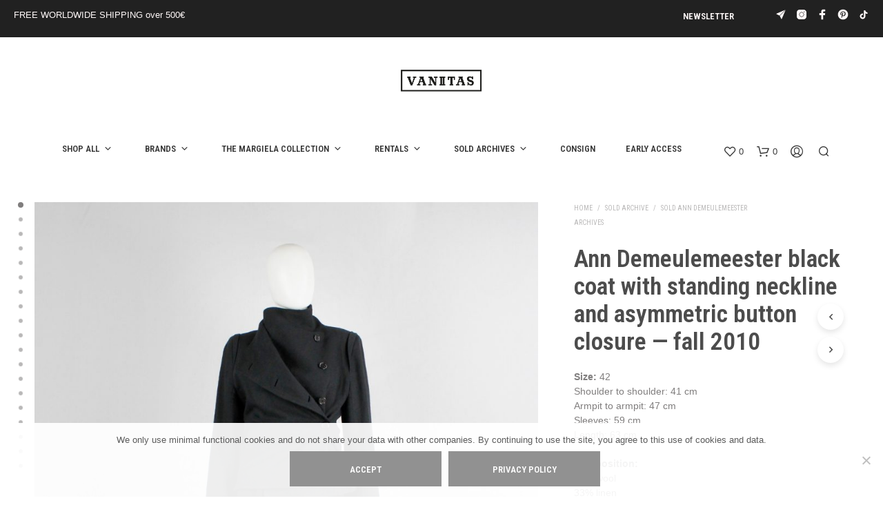

--- FILE ---
content_type: text/html; charset=UTF-8
request_url: https://www.vaniitas.com/product/ann-demeulemeester-black-coat-with-standing-neckline-and-asymmetric-button-closure-fall-2010/
body_size: 36669
content:
<!DOCTYPE html>

<!--[if IE 9]>
<html class="ie ie9" lang="en-US">
<![endif]-->

<html lang="en-US">

<head>
    <meta charset="UTF-8">
    <meta name="viewport" content="width=device-width, initial-scale=1.0">

    <link rel="profile" href="http://gmpg.org/xfn/11">
    <link rel="pingback" href="https://www.vaniitas.com/xmlrpc.php">

	
    				<script>document.documentElement.className = document.documentElement.className + ' yes-js js_active js'</script>
			<meta name='robots' content='index, follow, max-image-preview:large, max-snippet:-1, max-video-preview:-1' />
<script>window._wca = window._wca || [];</script>

	<!-- This site is optimized with the Yoast SEO plugin v26.6 - https://yoast.com/wordpress/plugins/seo/ -->
	<title>Ann Demeulemeester black coat with standing neckline and asymmetric button closure — fall 2010 - VANIITAS vintage designer clothing</title>
	<meta name="description" content="Ann Demeulemeester black coat with standing neckline and asymmetric button closure — fall 2010 . Shop for Ann Demeulemeester at Vaniitas." />
	<link rel="canonical" href="https://www.vaniitas.com/product/ann-demeulemeester-black-coat-with-standing-neckline-and-asymmetric-button-closure-fall-2010/" />
	<meta property="og:locale" content="en_US" />
	<meta property="og:type" content="article" />
	<meta property="og:title" content="Ann Demeulemeester black coat with standing neckline and asymmetric button closure — fall 2010 - VANIITAS vintage designer clothing" />
	<meta property="og:description" content="Ann Demeulemeester black coat with standing neckline and asymmetric button closure — fall 2010 . Shop for Ann Demeulemeester at Vaniitas." />
	<meta property="og:url" content="https://www.vaniitas.com/product/ann-demeulemeester-black-coat-with-standing-neckline-and-asymmetric-button-closure-fall-2010/" />
	<meta property="og:site_name" content="VANIITAS vintage designer clothing" />
	<meta property="article:publisher" content="https://www.facebook.com/vaniitas" />
	<meta property="article:modified_time" content="2020-10-10T07:34:22+00:00" />
	<meta property="og:image" content="https://i2.wp.com/www.vaniitas.com/wp-content/uploads/2020/09/Ann-Demeulemeester-black-coat-with-standing-neckline-and-asymmetric-button-closure-fall-2010-13.jpg?fit=1250%2C1666&ssl=1" />
	<meta property="og:image:width" content="1250" />
	<meta property="og:image:height" content="1666" />
	<meta property="og:image:type" content="image/jpeg" />
	<meta name="twitter:card" content="summary_large_image" />
	<meta name="twitter:label1" content="Est. reading time" />
	<meta name="twitter:data1" content="2 minutes" />
	<script type="application/ld+json" class="yoast-schema-graph">{"@context":"https://schema.org","@graph":[{"@type":"WebPage","@id":"https://www.vaniitas.com/product/ann-demeulemeester-black-coat-with-standing-neckline-and-asymmetric-button-closure-fall-2010/","url":"https://www.vaniitas.com/product/ann-demeulemeester-black-coat-with-standing-neckline-and-asymmetric-button-closure-fall-2010/","name":"Ann Demeulemeester black coat with standing neckline and asymmetric button closure — fall 2010 - VANIITAS vintage designer clothing","isPartOf":{"@id":"https://www.vaniitas.com/#website"},"primaryImageOfPage":{"@id":"https://www.vaniitas.com/product/ann-demeulemeester-black-coat-with-standing-neckline-and-asymmetric-button-closure-fall-2010/#primaryimage"},"image":{"@id":"https://www.vaniitas.com/product/ann-demeulemeester-black-coat-with-standing-neckline-and-asymmetric-button-closure-fall-2010/#primaryimage"},"thumbnailUrl":"https://i0.wp.com/www.vaniitas.com/wp-content/uploads/2020/09/Ann-Demeulemeester-black-coat-with-standing-neckline-and-asymmetric-button-closure-fall-2010-13.jpg?fit=1250%2C1666&ssl=1","datePublished":"2020-09-27T09:17:56+00:00","dateModified":"2020-10-10T07:34:22+00:00","description":"Ann Demeulemeester black coat with standing neckline and asymmetric button closure — fall 2010 . Shop for Ann Demeulemeester at Vaniitas.","breadcrumb":{"@id":"https://www.vaniitas.com/product/ann-demeulemeester-black-coat-with-standing-neckline-and-asymmetric-button-closure-fall-2010/#breadcrumb"},"inLanguage":"en-US","potentialAction":[{"@type":"ReadAction","target":["https://www.vaniitas.com/product/ann-demeulemeester-black-coat-with-standing-neckline-and-asymmetric-button-closure-fall-2010/"]}]},{"@type":"ImageObject","inLanguage":"en-US","@id":"https://www.vaniitas.com/product/ann-demeulemeester-black-coat-with-standing-neckline-and-asymmetric-button-closure-fall-2010/#primaryimage","url":"https://i0.wp.com/www.vaniitas.com/wp-content/uploads/2020/09/Ann-Demeulemeester-black-coat-with-standing-neckline-and-asymmetric-button-closure-fall-2010-13.jpg?fit=1250%2C1666&ssl=1","contentUrl":"https://i0.wp.com/www.vaniitas.com/wp-content/uploads/2020/09/Ann-Demeulemeester-black-coat-with-standing-neckline-and-asymmetric-button-closure-fall-2010-13.jpg?fit=1250%2C1666&ssl=1","width":1250,"height":1666,"caption":"Ann Demeulemeester black coat with standing neckline and asymmetric button closure — fall 2010"},{"@type":"BreadcrumbList","@id":"https://www.vaniitas.com/product/ann-demeulemeester-black-coat-with-standing-neckline-and-asymmetric-button-closure-fall-2010/#breadcrumb","itemListElement":[{"@type":"ListItem","position":1,"name":"Home","item":"https://www.vaniitas.com/"},{"@type":"ListItem","position":2,"name":"Shop","item":"https://www.vaniitas.com/shop/"},{"@type":"ListItem","position":3,"name":"Ann Demeulemeester black coat with standing neckline and asymmetric button closure — fall 2010"}]},{"@type":"WebSite","@id":"https://www.vaniitas.com/#website","url":"https://www.vaniitas.com/","name":"V A N II T A S","description":"shop archive Margiela, Ann Demeulemeester, A.F. Vandevorst, Comme des Garçons, Yohji Yamamoto, Rick Owens and more online and in Antwerp","publisher":{"@id":"https://www.vaniitas.com/#organization"},"potentialAction":[{"@type":"SearchAction","target":{"@type":"EntryPoint","urlTemplate":"https://www.vaniitas.com/?s={search_term_string}"},"query-input":{"@type":"PropertyValueSpecification","valueRequired":true,"valueName":"search_term_string"}}],"inLanguage":"en-US"},{"@type":"Organization","@id":"https://www.vaniitas.com/#organization","name":"Vaniitas","url":"https://www.vaniitas.com/","logo":{"@type":"ImageObject","inLanguage":"en-US","@id":"https://www.vaniitas.com/#/schema/logo/image/","url":"https://i0.wp.com/www.vaniitas.com/wp-content/uploads/2016/09/vaniitas-logo-mini-.png?fit=521%2C148&ssl=1","contentUrl":"https://i0.wp.com/www.vaniitas.com/wp-content/uploads/2016/09/vaniitas-logo-mini-.png?fit=521%2C148&ssl=1","width":521,"height":148,"caption":"Vaniitas"},"image":{"@id":"https://www.vaniitas.com/#/schema/logo/image/"},"sameAs":["https://www.facebook.com/vaniitas","https://instagram.com/vaniitasstore","https://nl.pinterest.com/vaniitas0190/"]}]}</script>
	<!-- / Yoast SEO plugin. -->


<link rel='dns-prefetch' href='//stats.wp.com' />
<link rel='dns-prefetch' href='//capi-automation.s3.us-east-2.amazonaws.com' />
<link rel='dns-prefetch' href='//www.googletagmanager.com' />
<link rel='dns-prefetch' href='//fonts.googleapis.com' />
<link rel='preconnect' href='//c0.wp.com' />
<link rel='preconnect' href='//i0.wp.com' />
<link rel="alternate" type="application/rss+xml" title="VANIITAS vintage designer clothing &raquo; Feed" href="https://www.vaniitas.com/feed/" />
<link rel="alternate" title="oEmbed (JSON)" type="application/json+oembed" href="https://www.vaniitas.com/wp-json/oembed/1.0/embed?url=https%3A%2F%2Fwww.vaniitas.com%2Fproduct%2Fann-demeulemeester-black-coat-with-standing-neckline-and-asymmetric-button-closure-fall-2010%2F" />
<link rel="alternate" title="oEmbed (XML)" type="text/xml+oembed" href="https://www.vaniitas.com/wp-json/oembed/1.0/embed?url=https%3A%2F%2Fwww.vaniitas.com%2Fproduct%2Fann-demeulemeester-black-coat-with-standing-neckline-and-asymmetric-button-closure-fall-2010%2F&#038;format=xml" />
<style id='wp-img-auto-sizes-contain-inline-css' type='text/css'>
img:is([sizes=auto i],[sizes^="auto," i]){contain-intrinsic-size:3000px 1500px}
/*# sourceURL=wp-img-auto-sizes-contain-inline-css */
</style>
<style id='classic-theme-styles-inline-css' type='text/css'>
/*! This file is auto-generated */
.wp-block-button__link{color:#fff;background-color:#32373c;border-radius:9999px;box-shadow:none;text-decoration:none;padding:calc(.667em + 2px) calc(1.333em + 2px);font-size:1.125em}.wp-block-file__button{background:#32373c;color:#fff;text-decoration:none}
/*# sourceURL=/wp-includes/css/classic-themes.min.css */
</style>
<style id='woocommerce-inline-inline-css' type='text/css'>
.woocommerce form .form-row .required { visibility: visible; }
/*# sourceURL=woocommerce-inline-inline-css */
</style>
<link rel='stylesheet' id='wp-block-library-css' href='https://c0.wp.com/c/6.9/wp-includes/css/dist/block-library/style.min.css' type='text/css' media='all' />
<link rel='stylesheet' id='wc-blocks-style-css' href='https://c0.wp.com/p/woocommerce/10.4.3/assets/client/blocks/wc-blocks.css' type='text/css' media='all' />
<style id='global-styles-inline-css' type='text/css'>
:root{--wp--preset--aspect-ratio--square: 1;--wp--preset--aspect-ratio--4-3: 4/3;--wp--preset--aspect-ratio--3-4: 3/4;--wp--preset--aspect-ratio--3-2: 3/2;--wp--preset--aspect-ratio--2-3: 2/3;--wp--preset--aspect-ratio--16-9: 16/9;--wp--preset--aspect-ratio--9-16: 9/16;--wp--preset--color--black: #000000;--wp--preset--color--cyan-bluish-gray: #abb8c3;--wp--preset--color--white: #ffffff;--wp--preset--color--pale-pink: #f78da7;--wp--preset--color--vivid-red: #cf2e2e;--wp--preset--color--luminous-vivid-orange: #ff6900;--wp--preset--color--luminous-vivid-amber: #fcb900;--wp--preset--color--light-green-cyan: #7bdcb5;--wp--preset--color--vivid-green-cyan: #00d084;--wp--preset--color--pale-cyan-blue: #8ed1fc;--wp--preset--color--vivid-cyan-blue: #0693e3;--wp--preset--color--vivid-purple: #9b51e0;--wp--preset--gradient--vivid-cyan-blue-to-vivid-purple: linear-gradient(135deg,rgb(6,147,227) 0%,rgb(155,81,224) 100%);--wp--preset--gradient--light-green-cyan-to-vivid-green-cyan: linear-gradient(135deg,rgb(122,220,180) 0%,rgb(0,208,130) 100%);--wp--preset--gradient--luminous-vivid-amber-to-luminous-vivid-orange: linear-gradient(135deg,rgb(252,185,0) 0%,rgb(255,105,0) 100%);--wp--preset--gradient--luminous-vivid-orange-to-vivid-red: linear-gradient(135deg,rgb(255,105,0) 0%,rgb(207,46,46) 100%);--wp--preset--gradient--very-light-gray-to-cyan-bluish-gray: linear-gradient(135deg,rgb(238,238,238) 0%,rgb(169,184,195) 100%);--wp--preset--gradient--cool-to-warm-spectrum: linear-gradient(135deg,rgb(74,234,220) 0%,rgb(151,120,209) 20%,rgb(207,42,186) 40%,rgb(238,44,130) 60%,rgb(251,105,98) 80%,rgb(254,248,76) 100%);--wp--preset--gradient--blush-light-purple: linear-gradient(135deg,rgb(255,206,236) 0%,rgb(152,150,240) 100%);--wp--preset--gradient--blush-bordeaux: linear-gradient(135deg,rgb(254,205,165) 0%,rgb(254,45,45) 50%,rgb(107,0,62) 100%);--wp--preset--gradient--luminous-dusk: linear-gradient(135deg,rgb(255,203,112) 0%,rgb(199,81,192) 50%,rgb(65,88,208) 100%);--wp--preset--gradient--pale-ocean: linear-gradient(135deg,rgb(255,245,203) 0%,rgb(182,227,212) 50%,rgb(51,167,181) 100%);--wp--preset--gradient--electric-grass: linear-gradient(135deg,rgb(202,248,128) 0%,rgb(113,206,126) 100%);--wp--preset--gradient--midnight: linear-gradient(135deg,rgb(2,3,129) 0%,rgb(40,116,252) 100%);--wp--preset--font-size--small: 13px;--wp--preset--font-size--medium: 20px;--wp--preset--font-size--large: 36px;--wp--preset--font-size--x-large: 42px;--wp--preset--spacing--20: 0.44rem;--wp--preset--spacing--30: 0.67rem;--wp--preset--spacing--40: 1rem;--wp--preset--spacing--50: 1.5rem;--wp--preset--spacing--60: 2.25rem;--wp--preset--spacing--70: 3.38rem;--wp--preset--spacing--80: 5.06rem;--wp--preset--shadow--natural: 6px 6px 9px rgba(0, 0, 0, 0.2);--wp--preset--shadow--deep: 12px 12px 50px rgba(0, 0, 0, 0.4);--wp--preset--shadow--sharp: 6px 6px 0px rgba(0, 0, 0, 0.2);--wp--preset--shadow--outlined: 6px 6px 0px -3px rgb(255, 255, 255), 6px 6px rgb(0, 0, 0);--wp--preset--shadow--crisp: 6px 6px 0px rgb(0, 0, 0);}:where(.is-layout-flex){gap: 0.5em;}:where(.is-layout-grid){gap: 0.5em;}body .is-layout-flex{display: flex;}.is-layout-flex{flex-wrap: wrap;align-items: center;}.is-layout-flex > :is(*, div){margin: 0;}body .is-layout-grid{display: grid;}.is-layout-grid > :is(*, div){margin: 0;}:where(.wp-block-columns.is-layout-flex){gap: 2em;}:where(.wp-block-columns.is-layout-grid){gap: 2em;}:where(.wp-block-post-template.is-layout-flex){gap: 1.25em;}:where(.wp-block-post-template.is-layout-grid){gap: 1.25em;}.has-black-color{color: var(--wp--preset--color--black) !important;}.has-cyan-bluish-gray-color{color: var(--wp--preset--color--cyan-bluish-gray) !important;}.has-white-color{color: var(--wp--preset--color--white) !important;}.has-pale-pink-color{color: var(--wp--preset--color--pale-pink) !important;}.has-vivid-red-color{color: var(--wp--preset--color--vivid-red) !important;}.has-luminous-vivid-orange-color{color: var(--wp--preset--color--luminous-vivid-orange) !important;}.has-luminous-vivid-amber-color{color: var(--wp--preset--color--luminous-vivid-amber) !important;}.has-light-green-cyan-color{color: var(--wp--preset--color--light-green-cyan) !important;}.has-vivid-green-cyan-color{color: var(--wp--preset--color--vivid-green-cyan) !important;}.has-pale-cyan-blue-color{color: var(--wp--preset--color--pale-cyan-blue) !important;}.has-vivid-cyan-blue-color{color: var(--wp--preset--color--vivid-cyan-blue) !important;}.has-vivid-purple-color{color: var(--wp--preset--color--vivid-purple) !important;}.has-black-background-color{background-color: var(--wp--preset--color--black) !important;}.has-cyan-bluish-gray-background-color{background-color: var(--wp--preset--color--cyan-bluish-gray) !important;}.has-white-background-color{background-color: var(--wp--preset--color--white) !important;}.has-pale-pink-background-color{background-color: var(--wp--preset--color--pale-pink) !important;}.has-vivid-red-background-color{background-color: var(--wp--preset--color--vivid-red) !important;}.has-luminous-vivid-orange-background-color{background-color: var(--wp--preset--color--luminous-vivid-orange) !important;}.has-luminous-vivid-amber-background-color{background-color: var(--wp--preset--color--luminous-vivid-amber) !important;}.has-light-green-cyan-background-color{background-color: var(--wp--preset--color--light-green-cyan) !important;}.has-vivid-green-cyan-background-color{background-color: var(--wp--preset--color--vivid-green-cyan) !important;}.has-pale-cyan-blue-background-color{background-color: var(--wp--preset--color--pale-cyan-blue) !important;}.has-vivid-cyan-blue-background-color{background-color: var(--wp--preset--color--vivid-cyan-blue) !important;}.has-vivid-purple-background-color{background-color: var(--wp--preset--color--vivid-purple) !important;}.has-black-border-color{border-color: var(--wp--preset--color--black) !important;}.has-cyan-bluish-gray-border-color{border-color: var(--wp--preset--color--cyan-bluish-gray) !important;}.has-white-border-color{border-color: var(--wp--preset--color--white) !important;}.has-pale-pink-border-color{border-color: var(--wp--preset--color--pale-pink) !important;}.has-vivid-red-border-color{border-color: var(--wp--preset--color--vivid-red) !important;}.has-luminous-vivid-orange-border-color{border-color: var(--wp--preset--color--luminous-vivid-orange) !important;}.has-luminous-vivid-amber-border-color{border-color: var(--wp--preset--color--luminous-vivid-amber) !important;}.has-light-green-cyan-border-color{border-color: var(--wp--preset--color--light-green-cyan) !important;}.has-vivid-green-cyan-border-color{border-color: var(--wp--preset--color--vivid-green-cyan) !important;}.has-pale-cyan-blue-border-color{border-color: var(--wp--preset--color--pale-cyan-blue) !important;}.has-vivid-cyan-blue-border-color{border-color: var(--wp--preset--color--vivid-cyan-blue) !important;}.has-vivid-purple-border-color{border-color: var(--wp--preset--color--vivid-purple) !important;}.has-vivid-cyan-blue-to-vivid-purple-gradient-background{background: var(--wp--preset--gradient--vivid-cyan-blue-to-vivid-purple) !important;}.has-light-green-cyan-to-vivid-green-cyan-gradient-background{background: var(--wp--preset--gradient--light-green-cyan-to-vivid-green-cyan) !important;}.has-luminous-vivid-amber-to-luminous-vivid-orange-gradient-background{background: var(--wp--preset--gradient--luminous-vivid-amber-to-luminous-vivid-orange) !important;}.has-luminous-vivid-orange-to-vivid-red-gradient-background{background: var(--wp--preset--gradient--luminous-vivid-orange-to-vivid-red) !important;}.has-very-light-gray-to-cyan-bluish-gray-gradient-background{background: var(--wp--preset--gradient--very-light-gray-to-cyan-bluish-gray) !important;}.has-cool-to-warm-spectrum-gradient-background{background: var(--wp--preset--gradient--cool-to-warm-spectrum) !important;}.has-blush-light-purple-gradient-background{background: var(--wp--preset--gradient--blush-light-purple) !important;}.has-blush-bordeaux-gradient-background{background: var(--wp--preset--gradient--blush-bordeaux) !important;}.has-luminous-dusk-gradient-background{background: var(--wp--preset--gradient--luminous-dusk) !important;}.has-pale-ocean-gradient-background{background: var(--wp--preset--gradient--pale-ocean) !important;}.has-electric-grass-gradient-background{background: var(--wp--preset--gradient--electric-grass) !important;}.has-midnight-gradient-background{background: var(--wp--preset--gradient--midnight) !important;}.has-small-font-size{font-size: var(--wp--preset--font-size--small) !important;}.has-medium-font-size{font-size: var(--wp--preset--font-size--medium) !important;}.has-large-font-size{font-size: var(--wp--preset--font-size--large) !important;}.has-x-large-font-size{font-size: var(--wp--preset--font-size--x-large) !important;}
/*# sourceURL=global-styles-inline-css */
</style>

<link rel='stylesheet' id='wpo_min-header-1-css' href='https://usercontent.one/wp/www.vaniitas.com/wp-content/cache/wpo-minify/1767693236/assets/wpo-minify-header-781f123d.min.css?media=1765304868' type='text/css' media='all' />
<link rel='stylesheet' id='woocommerce-layout-css' href='https://c0.wp.com/p/woocommerce/10.4.3/assets/css/woocommerce-layout.css' type='text/css' media='all' />
<style id='woocommerce-layout-inline-css' type='text/css'>

	.infinite-scroll .woocommerce-pagination {
		display: none;
	}
/*# sourceURL=woocommerce-layout-inline-css */
</style>
<link rel='stylesheet' id='woocommerce-smallscreen-css' href='https://c0.wp.com/p/woocommerce/10.4.3/assets/css/woocommerce-smallscreen.css' type='text/css' media='only screen and (max-width: 767px)' />
<link rel='stylesheet' id='woocommerce-general-css' href='https://c0.wp.com/p/woocommerce/10.4.3/assets/css/woocommerce.css' type='text/css' media='all' />
<link rel='stylesheet' id='wpo_min-header-5-css' href='https://usercontent.one/wp/www.vaniitas.com/wp-content/cache/wpo-minify/1767693236/assets/wpo-minify-header-39c5ec4f.min.css?media=1765304868' type='text/css' media='all' />
<script type="text/javascript" src="https://c0.wp.com/c/6.9/wp-includes/js/jquery/jquery.min.js" id="jquery-core-js"></script>
<script type="text/javascript" src="https://c0.wp.com/c/6.9/wp-includes/js/jquery/jquery-migrate.min.js" id="jquery-migrate-js"></script>
<script type="text/javascript" src="https://c0.wp.com/p/woocommerce/10.4.3/assets/js/jquery-blockui/jquery.blockUI.min.js" id="wc-jquery-blockui-js" data-wp-strategy="defer"></script>
<script type="text/javascript" src="https://c0.wp.com/p/woocommerce/10.4.3/assets/js/js-cookie/js.cookie.min.js" id="wc-js-cookie-js" data-wp-strategy="defer"></script>
<script type="text/javascript" src="https://usercontent.one/wp/www.vaniitas.com/wp-content/cache/wpo-minify/1767693236/assets/wpo-minify-header-a131099a.min.js?media=1765304868" id="wpo_min-header-2-js"></script>
<script type="text/javascript" src="https://c0.wp.com/p/woocommerce/10.4.3/assets/js/flexslider/jquery.flexslider.min.js" id="wc-flexslider-js" defer="defer" data-wp-strategy="defer"></script>
<script type="text/javascript" id="wc-single-product-js-extra">
/* <![CDATA[ */
var wc_single_product_params = {"i18n_required_rating_text":"Please select a rating","i18n_rating_options":["1 of 5 stars","2 of 5 stars","3 of 5 stars","4 of 5 stars","5 of 5 stars"],"i18n_product_gallery_trigger_text":"View full-screen image gallery","review_rating_required":"yes","flexslider":{"rtl":false,"animation":"slide","smoothHeight":true,"directionNav":false,"controlNav":"thumbnails","slideshow":false,"animationSpeed":500,"animationLoop":false,"allowOneSlide":false},"zoom_enabled":"","zoom_options":[],"photoswipe_enabled":"","photoswipe_options":{"shareEl":false,"closeOnScroll":false,"history":false,"hideAnimationDuration":0,"showAnimationDuration":0},"flexslider_enabled":"1"};
//# sourceURL=wc-single-product-js-extra
/* ]]> */
</script>
<script type="text/javascript" src="https://c0.wp.com/p/woocommerce/10.4.3/assets/js/frontend/single-product.min.js" id="wc-single-product-js" defer="defer" data-wp-strategy="defer"></script>
<script type="text/javascript" id="wpo_min-header-9-js-extra">
/* <![CDATA[ */
var wc_add_to_cart_params = {"ajax_url":"/wp-admin/admin-ajax.php","wc_ajax_url":"/?wc-ajax=%%endpoint%%","i18n_view_cart":"View cart","cart_url":"https://www.vaniitas.com/cart/","is_cart":"","cart_redirect_after_add":"no"};
//# sourceURL=wpo_min-header-9-js-extra
/* ]]> */
</script>
<script type="text/javascript" src="https://usercontent.one/wp/www.vaniitas.com/wp-content/cache/wpo-minify/1767693236/assets/wpo-minify-header-12a3123f.min.js?media=1765304868" id="wpo_min-header-9-js"></script>
<script type="text/javascript" src="https://stats.wp.com/s-202603.js" id="woocommerce-analytics-js" defer="defer" data-wp-strategy="defer"></script>

<!-- Google tag (gtag.js) snippet added by Site Kit -->
<!-- Google Analytics snippet added by Site Kit -->
<script type="text/javascript" src="https://www.googletagmanager.com/gtag/js?id=GT-MJSB3TF" id="google_gtagjs-js" async></script>
<script type="text/javascript" id="google_gtagjs-js-after">
/* <![CDATA[ */
window.dataLayer = window.dataLayer || [];function gtag(){dataLayer.push(arguments);}
gtag("set","linker",{"domains":["www.vaniitas.com"]});
gtag("js", new Date());
gtag("set", "developer_id.dZTNiMT", true);
gtag("config", "GT-MJSB3TF");
 window._googlesitekit = window._googlesitekit || {}; window._googlesitekit.throttledEvents = []; window._googlesitekit.gtagEvent = (name, data) => { var key = JSON.stringify( { name, data } ); if ( !! window._googlesitekit.throttledEvents[ key ] ) { return; } window._googlesitekit.throttledEvents[ key ] = true; setTimeout( () => { delete window._googlesitekit.throttledEvents[ key ]; }, 5 ); gtag( "event", name, { ...data, event_source: "site-kit" } ); }; 
//# sourceURL=google_gtagjs-js-after
/* ]]> */
</script>
<script></script><link rel="https://api.w.org/" href="https://www.vaniitas.com/wp-json/" /><link rel="alternate" title="JSON" type="application/json" href="https://www.vaniitas.com/wp-json/wp/v2/product/39494" /><link rel="EditURI" type="application/rsd+xml" title="RSD" href="https://www.vaniitas.com/xmlrpc.php?rsd" />
<meta name="generator" content="WordPress 6.9" />
<meta name="generator" content="WooCommerce 10.4.3" />
<link rel='shortlink' href='https://www.vaniitas.com/?p=39494' />
<meta name="generator" content="Site Kit by Google 1.168.0" />	<style>img#wpstats{display:none}</style>
		<style>.mc4wp-checkbox-wp-comment-form{clear:both;width:auto;display:block;position:static}.mc4wp-checkbox-wp-comment-form input{float:none;vertical-align:middle;-webkit-appearance:checkbox;width:auto;max-width:21px;margin:0 6px 0 0;padding:0;position:static;display:inline-block!important}.mc4wp-checkbox-wp-comment-form label{float:none;cursor:pointer;width:auto;margin:0 0 16px;display:block;position:static}</style><style>.mc4wp-checkbox-wp-registration-form{clear:both;width:auto;display:block;position:static}.mc4wp-checkbox-wp-registration-form input{float:none;vertical-align:middle;-webkit-appearance:checkbox;width:auto;max-width:21px;margin:0 6px 0 0;padding:0;position:static;display:inline-block!important}.mc4wp-checkbox-wp-registration-form label{float:none;cursor:pointer;width:auto;margin:0 0 16px;display:block;position:static}</style><style>.mc4wp-checkbox-woocommerce{clear:both;width:auto;display:block;position:static}.mc4wp-checkbox-woocommerce input{float:none;vertical-align:middle;-webkit-appearance:checkbox;width:auto;max-width:21px;margin:0 6px 0 0;padding:0;position:static;display:inline-block!important}.mc4wp-checkbox-woocommerce label{float:none;cursor:pointer;width:auto;margin:0 0 16px;display:block;position:static}</style>	<noscript><style>.woocommerce-product-gallery{ opacity: 1 !important; }</style></noscript>
				<script  type="text/javascript">
				!function(f,b,e,v,n,t,s){if(f.fbq)return;n=f.fbq=function(){n.callMethod?
					n.callMethod.apply(n,arguments):n.queue.push(arguments)};if(!f._fbq)f._fbq=n;
					n.push=n;n.loaded=!0;n.version='2.0';n.queue=[];t=b.createElement(e);t.async=!0;
					t.src=v;s=b.getElementsByTagName(e)[0];s.parentNode.insertBefore(t,s)}(window,
					document,'script','https://connect.facebook.net/en_US/fbevents.js');
			</script>
			<!-- WooCommerce Facebook Integration Begin -->
			<script  type="text/javascript">

				fbq('init', '1141666566183010', {}, {
    "agent": "woocommerce_2-10.4.3-3.5.15"
});

				document.addEventListener( 'DOMContentLoaded', function() {
					// Insert placeholder for events injected when a product is added to the cart through AJAX.
					document.body.insertAdjacentHTML( 'beforeend', '<div class=\"wc-facebook-pixel-event-placeholder\"></div>' );
				}, false );

			</script>
			<!-- WooCommerce Facebook Integration End -->
			<meta name="generator" content="Powered by WPBakery Page Builder - drag and drop page builder for WordPress."/>
<link rel="icon" href="https://i0.wp.com/www.vaniitas.com/wp-content/uploads/2024/09/cropped-vaniitas_icon2.png?fit=32%2C32&#038;ssl=1" sizes="32x32" />
<link rel="icon" href="https://i0.wp.com/www.vaniitas.com/wp-content/uploads/2024/09/cropped-vaniitas_icon2.png?fit=192%2C192&#038;ssl=1" sizes="192x192" />
<link rel="apple-touch-icon" href="https://i0.wp.com/www.vaniitas.com/wp-content/uploads/2024/09/cropped-vaniitas_icon2.png?fit=180%2C180&#038;ssl=1" />
<meta name="msapplication-TileImage" content="https://i0.wp.com/www.vaniitas.com/wp-content/uploads/2024/09/cropped-vaniitas_icon2.png?fit=270%2C270&#038;ssl=1" />
		<style type="text/css" id="wp-custom-css">
			.shop_header {
	display: none;
}


.woocommerce div.product .woocommerce-tabs ul.tabs {	display: none;
}

p {
	margin-top: 0;
	margin-bottom: 0;
}

.dd-selected {
	background-color: #FFFFFF;
}

h2  {  
font-family: "Open Sans Condensed" !important ; 
}


.oppso-form-table {
		margin-bottom: -5px; padding-bottom: -50px !important; height: 70%;
}

.widget-woocommerce-currency-switcher {
		margin-bottom: 0px !important; padding-bottom: 0px !important;
} 

.top-headers-wrapper .site-header.menu-under .site-branding {
    padding-bottom: 60px;
}



.main-navigation ul li {
    margin: 0 10px 10px 0;
}

.main-navigation > ul > li.menu-item-has-children {

    padding-right: 2px;
    margin-right: 30px;
}

.content-area {
    padding: 0 0 0 0;
}


.product_layout_2 .product_content_wrapper .product_infos .product_summary_top {
    margin-bottom: 20px;
}

.product_layout_2 .product_content_wrapper .product_infos .price {
    margin-bottom: 20px;

}

h2  {  
font-family: "Roboto Condensed" !important ; 
}

#site-top-bar .topbar-menu {
    float: right !important;
}


.product_layout_cascade .product_content_wrapper .product_infos form.cart, .product_layout_2 .product_content_wrapper .product_infos form.cart { margin-bottom: 0px;
	}


    .custom-layout .product .product_content_wrapper .product_infos form.cart, .default-layout .product .product_content_wrapper .product_infos form.cart {
        margin-bottom: 0px;
    }


.woocommerce ul.products li.product .product_type_external { display: none !important; }		</style>
		        <script type="text/javascript">
            var woocs_is_mobile = 0;
            var woocs_special_ajax_mode = 0;
            var woocs_drop_down_view = "ddslick";
            var woocs_current_currency = {"name":"EUR","rate":1,"symbol":"&euro;","position":"left","is_etalon":1,"hide_cents":0,"decimals":2,"description":"European Euro","flag":"http:\/\/www.vaniitas.com\/wp-content\/plugins\/woocommerce-currency-switcher\/img\/no_flag.png"};
            var woocs_default_currency = {"name":"EUR","rate":1,"symbol":"&euro;","position":"left","is_etalon":1,"hide_cents":0,"decimals":2,"description":"European Euro","flag":"http:\/\/www.vaniitas.com\/wp-content\/plugins\/woocommerce-currency-switcher\/img\/no_flag.png"};
            var woocs_array_of_get = '{}';
        
            woocs_array_no_cents = '["JPY","TWD"]';

            var woocs_ajaxurl = "https://www.vaniitas.com/wp-admin/admin-ajax.php";
            var woocs_lang_loading = "loading";
            var woocs_shop_is_cached =0;
        </script>
        <style type="text/css" data-type="vc_shortcodes-default-css">.vc_do_custom_heading{margin-bottom:0.625rem;margin-top:0;}</style><style type="text/css" data-type="vc_shortcodes-custom-css">.vc_custom_1446382783875{margin-bottom: 70px !important;}.vc_custom_1444498323359{padding-right: 20px !important;}.vc_custom_1444497643676{margin-left: 10px !important;}.vc_custom_1455968666066{margin-left: 10px !important;}</style><noscript><style> .wpb_animate_when_almost_visible { opacity: 1; }</style></noscript><link rel='stylesheet' id='0-css' href='https://fonts.googleapis.com/css2?family=Roboto+Condensed:ital,wght@0,0,4000,5000,6000,7001,4001,700&#038;family=Abril+Fatface:ital,wght@0,400&#038;display=swap' type='text/css' media='all' />
<link rel='stylesheet' id='wpo_min-footer-1-css' href='https://usercontent.one/wp/www.vaniitas.com/wp-content/cache/wpo-minify/1767693236/assets/wpo-minify-footer-944c1684.min.css?media=1765304868' type='text/css' media='all' />
</head>

<body class="wp-singular product-template-default single single-product postid-39494 wp-embed-responsive wp-theme-shopkeeper theme-shopkeeper cookies-not-set woocommerce woocommerce-page woocommerce-no-js gbt_custom_notif product-layout-cascade wpb-js-composer js-comp-ver-8.7 vc_responsive currency-eur">

    
    
        
        
    	<div id="st-container" class="st-container">

            <div class="st-content">

                                <div id="page_wrapper" class=" ">

                    
                        
                        <div class="top-headers-wrapper ">

                            <div id="site-top-bar" class="   full-topbar">

    
            <div class="site-top-bar-inner">

                <div class="site-top-message">
                    FREE WORLDWIDE SHIPPING over 500€                </div>

                <div class="site-top-bar-social-icons-wrapper">
	        <ul class="sk_social_icons_list right">

				
								<li class="sk_social_icon default_icon">
									<a class="sk_social_icon_link" target="_blank"
										href="https://t.me/vaniitas_store" alt="" title="">
										<svg
											class=""
											xmlns="http://www.w3.org/2000/svg" x="0px" y="0px"
											width="24" height="24"
											viewBox="0 0 50 50"
											>
											<path d="M 44.4375 4.15625 L 4.59375 21.28125 C 4.238281 21.433594 4.011719 21.796875 4 22.1875 C 3.988281 22.578125 4.214844 22.917969 4.5625 23.09375 L 18.5 30.0625 Z M 45.84375 5.5625 L 19.9375 31.5 L 26.90625 45.4375 C 27.078125 45.777344 27.433594 46 27.8125 46 L 27.84375 46 C 28.234375 45.988281 28.5625 45.761719 28.71875 45.40625 Z "></path>
										</svg>
									</a>
								</li>

								
								<li class="sk_social_icon default_icon">
									<a class="sk_social_icon_link" target="_blank"
										href="https://www.instagram.com/vaniitasstore/" alt="" title="">
										<svg
											class=""
											xmlns="http://www.w3.org/2000/svg" x="0px" y="0px"
											width="24" height="24"
											viewBox="0 0 50 50"
											>
											<path d="M 16 3 C 8.83 3 3 8.83 3 16 L 3 34 C 3 41.17 8.83 47 16 47 L 34 47 C 41.17 47 47 41.17 47 34 L 47 16 C 47 8.83 41.17 3 34 3 L 16 3 z M 37 11 C 38.1 11 39 11.9 39 13 C 39 14.1 38.1 15 37 15 C 35.9 15 35 14.1 35 13 C 35 11.9 35.9 11 37 11 z M 25 14 C 31.07 14 36 18.93 36 25 C 36 31.07 31.07 36 25 36 C 18.93 36 14 31.07 14 25 C 14 18.93 18.93 14 25 14 z M 25 16 C 20.04 16 16 20.04 16 25 C 16 29.96 20.04 34 25 34 C 29.96 34 34 29.96 34 25 C 34 20.04 29.96 16 25 16 z"></path>
										</svg>
									</a>
								</li>

								
								<li class="sk_social_icon default_icon">
									<a class="sk_social_icon_link" target="_blank"
										href="https://www.facebook.com/vaniitas" alt="" title="">
										<svg
											class=""
											xmlns="http://www.w3.org/2000/svg" x="0px" y="0px"
											width="24" height="24"
											viewBox="0 0 50 50"
											>
											<path d="M32,11h5c0.552,0,1-0.448,1-1V3.263c0-0.524-0.403-0.96-0.925-0.997C35.484,2.153,32.376,2,30.141,2C24,2,20,5.68,20,12.368 V19h-7c-0.552,0-1,0.448-1,1v7c0,0.552,0.448,1,1,1h7v19c0,0.552,0.448,1,1,1h7c0.552,0,1-0.448,1-1V28h7.222 c0.51,0,0.938-0.383,0.994-0.89l0.778-7C38.06,19.518,37.596,19,37,19h-8v-5C29,12.343,30.343,11,32,11z"></path>
										</svg>
									</a>
								</li>

								
								<li class="sk_social_icon default_icon">
									<a class="sk_social_icon_link" target="_blank"
										href="https://www.pinterest.com/vaniitas0190/" alt="" title="">
										<svg
											class=""
											xmlns="http://www.w3.org/2000/svg" x="0px" y="0px"
											width="24" height="24"
											viewBox="0 0 50 50"
											>
											<path d="M25,2C12.318,2,2,12.317,2,25s10.318,23,23,23s23-10.317,23-23S37.682,2,25,2z M27.542,32.719 c-3.297,0-4.516-2.138-4.516-2.138s-0.588,2.309-1.021,3.95s-0.507,1.665-0.927,2.591c-0.471,1.039-1.626,2.674-1.966,3.177 c-0.271,0.401-0.607,0.735-0.804,0.696c-0.197-0.038-0.197-0.245-0.245-0.678c-0.066-0.595-0.258-2.594-0.166-3.946 c0.06-0.88,0.367-2.371,0.367-2.371l2.225-9.108c-1.368-2.807-0.246-7.192,2.871-7.192c2.211,0,2.79,2.001,2.113,4.406 c-0.301,1.073-1.246,4.082-1.275,4.224c-0.029,0.142-0.099,0.442-0.083,0.738c0,0.878,0.671,2.672,2.995,2.672 c3.744,0,5.517-5.535,5.517-9.237c0-2.977-1.892-6.573-7.416-6.573c-5.628,0-8.732,4.283-8.732,8.214 c0,2.205,0.87,3.091,1.273,3.577c0.328,0.395,0.162,0.774,0.162,0.774l-0.355,1.425c-0.131,0.471-0.552,0.713-1.143,0.368 C15.824,27.948,13,26.752,13,21.649C13,16.42,17.926,11,25.571,11C31.64,11,37,14.817,37,21.001 C37,28.635,32.232,32.719,27.542,32.719z"></path>
										</svg>
									</a>
								</li>

								
								<li class="sk_social_icon default_icon">
									<a class="sk_social_icon_link" target="_blank"
										href="https://www.tiktok.com/@vaniitasstore" alt="" title="">
										<svg
											class=""
											xmlns="http://www.w3.org/2000/svg" x="0px" y="0px"
											width="24" height="24"
											viewBox="0 0 50 50"
											>
											<path d="m37.80194,14.3998a8.94064,8.94064 0 0 1 -0.77321,-0.45002a10.87163,10.87163 0 0 1 -1.98581,-1.68716c-1.48097,-1.69452 -2.03408,-3.41359 -2.23782,-4.61719l0.00818,0c-0.17019,-0.99904 -0.09982,-1.64543 -0.08919,-1.64543l-6.74537,0l0,26.08306c0,0.3502 0,0.6963 -0.01473,1.03832c0,0.04255 -0.00409,0.08182 -0.00655,0.12764c0,0.01882 0,0.03846 -0.00409,0.05809c0,0.00491 0,0.00982 0,0.01473a5.72751,5.72751 0 0 1 -2.88175,4.546a5.62932,5.62932 0 0 1 -2.79093,0.73639c-3.14276,0 -5.68987,-2.56265 -5.68987,-5.72751s2.5471,-5.72751 5.68987,-5.72751a5.6375,5.6375 0 0 1 1.7518,0.27737l0.00818,-6.8681a12.53015,12.53015 0 0 0 -9.65494,2.82448a13.2379,13.2379 0 0 0 -2.8883,3.56169c-0.28474,0.49093 -1.35906,2.46365 -1.48915,5.66532c-0.08182,1.81726 0.46393,3.69997 0.72412,4.47809l0,0.01636c0.16364,0.4582 0.79776,2.02181 1.83117,3.33995a13.70756,13.70756 0 0 0 2.92185,2.75657l0,-0.01636l0.01636,0.01636c3.2655,2.219 6.8861,2.07336 6.8861,2.07336c0.62675,-0.02536 2.72629,0 5.11057,-1.12996c2.64447,-1.25269 4.14999,-3.11904 4.14999,-3.11904a12.96544,12.96544 0 0 0 2.26155,-3.75806c0.61039,-1.60452 0.81412,-3.52896 0.81412,-4.29808l0,-13.83766c0.08182,0.04909 1.17168,0.76994 1.17168,0.76994s1.57015,1.0064 4.01989,1.6618c1.75753,0.46638 4.12544,0.56457 4.12544,0.56457l0,-6.69627c-0.82967,0.09 -2.51438,-0.17183 -4.23917,-1.03177z"></path>
										</svg>
									</a>
								</li>

								
	        </ul>

		    </div>
                <div class="topbar-menu">
                                                    <nav class="site-navigation-top-bar main-navigation" role="navigation" aria-label="Main Menu">
            <ul class="menu-top-bar"><li id="shopkeeper-menu-item-53357" class="menu-item menu-item-type-custom menu-item-object-custom"><a href="https://www.vaniitas.com/newsletter/">Newsletter</a></li>
</ul>        </nav>
        
                                                            </div>

            </div><!-- .site-top-bar-inner -->

            
</div><!-- #site-top-bar -->

<header id="masthead" class="site-header menu-under full-header-width" role="banner">
    <div class="row">
        <div class="site-header-wrapper ">

            <div class="site-branding">
                
    <div class="site-logo">
        <a href="https://www.vaniitas.com/" rel="home">
                            <img width="894" height="256" src="https://i0.wp.com/www.vaniitas.com/wp-content/uploads/2015/09/vaniitas-logo.png?fit=894%2C256&amp;ssl=1" class="site-logo-img" alt="VANIITAS vintage designer clothing" decoding="async" fetchpriority="high" srcset="https://i0.wp.com/www.vaniitas.com/wp-content/uploads/2015/09/vaniitas-logo.png?w=894&amp;ssl=1 894w, https://i0.wp.com/www.vaniitas.com/wp-content/uploads/2015/09/vaniitas-logo.png?resize=570%2C163&amp;ssl=1 570w, https://i0.wp.com/www.vaniitas.com/wp-content/uploads/2015/09/vaniitas-logo.png?resize=600%2C172&amp;ssl=1 600w" sizes="(max-width: 894px) 100vw, 894px" />                    </a>
    </div>

    
    <div class="mobile-logo">
        <a href="https://www.vaniitas.com/" rel="home">
                            <img width="521" height="148" src="https://i0.wp.com/www.vaniitas.com/wp-content/uploads/2015/09/vaniitas-logo-mini-.png?fit=521%2C148&amp;ssl=1" class="mobile-logo-img" alt="VANIITAS vintage designer clothing" decoding="async" />                    </a>
    </div>

                </div>

            <div class="menu-wrapper ">
                                            <nav class="show-for-large main-navigation default-navigation" role="navigation" aria-label="Main Menu">
            <ul class="menu-main-site-menu"><li id="shopkeeper-menu-item-13410" class="menu-item menu-item-type-taxonomy menu-item-object-product_cat menu-item-has-children"><a href="https://www.vaniitas.com/product-category/shop-all-vintage/">Shop all</a>
<ul class="sub-menu  level-0" >
	<li id="shopkeeper-menu-item-251" class="menu-item menu-item-type-taxonomy menu-item-object-product_cat menu-item-has-children"><a href="https://www.vaniitas.com/product-category/shop-all-vintage/shop-women/">Women</a>
	<ul class="sub-menu  level-1" >
		<li id="shopkeeper-menu-item-253" class="menu-item menu-item-type-taxonomy menu-item-object-product_cat"><a href="https://www.vaniitas.com/product-category/shop-all-vintage/shop-women/tops/">Tops</a></li>
		<li id="shopkeeper-menu-item-248" class="menu-item menu-item-type-taxonomy menu-item-object-product_cat"><a href="https://www.vaniitas.com/product-category/shop-all-vintage/shop-women/bottoms/">Bottoms</a></li>
		<li id="shopkeeper-menu-item-249" class="menu-item menu-item-type-taxonomy menu-item-object-product_cat"><a href="https://www.vaniitas.com/product-category/shop-all-vintage/shop-women/dresses/">Dresses</a></li>
		<li id="shopkeeper-menu-item-252" class="menu-item menu-item-type-taxonomy menu-item-object-product_cat"><a href="https://www.vaniitas.com/product-category/shop-all-vintage/shop-women/outerwear/">Outerwear</a></li>
	</ul>
</li>
	<li id="shopkeeper-menu-item-4617" class="menu-item menu-item-type-taxonomy menu-item-object-product_cat"><a href="https://www.vaniitas.com/product-category/shop-all-vintage/shop-men/">Men</a></li>
	<li id="shopkeeper-menu-item-59194" class="menu-item menu-item-type-taxonomy menu-item-object-product_cat"><a href="https://www.vaniitas.com/product-category/shop-all-vintage/footwear-shop-all-vintage/">Footwear</a></li>
	<li id="shopkeeper-menu-item-1718" class="menu-item menu-item-type-taxonomy menu-item-object-product_cat"><a href="https://www.vaniitas.com/product-category/shop-all-vintage/accessories/">Accessories</a></li>
	<li id="shopkeeper-menu-item-92510" class="menu-item menu-item-type-taxonomy menu-item-object-product_cat"><a href="https://www.vaniitas.com/product-category/shop-all-vintage/sale/">SALE</a></li>
</ul>
</li>
<li id="shopkeeper-menu-item-461" class="menu-item menu-item-type-post_type menu-item-object-page menu-item-has-children"><a href="https://www.vaniitas.com/designer-brands/">Brands</a>
<ul class="sub-menu  level-0" >
	<li id="shopkeeper-menu-item-44371" class="menu-item menu-item-type-post_type menu-item-object-page"><a href="https://www.vaniitas.com/designer-brands/">Brands A-Z</a></li>
	<li id="shopkeeper-menu-item-2300" class="menu-item menu-item-type-taxonomy menu-item-object-product_cat"><a href="https://www.vaniitas.com/product-category/brands/af-vandevorst/">A.F. Vandevorst</a></li>
	<li id="shopkeeper-menu-item-255" class="menu-item menu-item-type-taxonomy menu-item-object-product_cat"><a href="https://www.vaniitas.com/product-category/brands/ann-demeulemeester/">Ann Demeulemeester</a></li>
	<li id="shopkeeper-menu-item-32553" class="menu-item menu-item-type-taxonomy menu-item-object-product_cat menu-item-has-children"><a href="https://www.vaniitas.com/product-category/brands/comme-des-garcons/">Comme des Garçons</a>
	<ul class="sub-menu  level-1" >
		<li id="shopkeeper-menu-item-32550" class="menu-item menu-item-type-taxonomy menu-item-object-product_cat"><a href="https://www.vaniitas.com/product-category/brands/comme-des-garcons/comme-des-garcons-rei-kawakubo/">Comme des Garçons</a></li>
		<li id="shopkeeper-menu-item-11991" class="menu-item menu-item-type-taxonomy menu-item-object-product_cat"><a href="https://www.vaniitas.com/product-category/brands/comme-des-garcons/junya-watanabe/">Junya Watanabe</a></li>
		<li id="shopkeeper-menu-item-19413" class="menu-item menu-item-type-taxonomy menu-item-object-product_cat"><a href="https://www.vaniitas.com/product-category/brands/comme-des-garcons/noir-kei-ninomiya/">Noir Kei Ninomiya</a></li>
	</ul>
</li>
	<li id="shopkeeper-menu-item-21895" class="menu-item menu-item-type-taxonomy menu-item-object-product_cat"><a href="https://www.vaniitas.com/product-category/brands/dirk-bikkembergs/">Dirk Bikkembergs</a></li>
	<li id="shopkeeper-menu-item-411" class="menu-item menu-item-type-taxonomy menu-item-object-product_cat"><a href="https://www.vaniitas.com/product-category/brands/dries-van-noten/">Dries van Noten</a></li>
	<li id="shopkeeper-menu-item-76886" class="menu-item menu-item-type-taxonomy menu-item-object-product_cat menu-item-has-children"><a href="https://www.vaniitas.com/product-category/brands/maison-martin-margiela/">Maison Martin Margiela</a>
	<ul class="sub-menu  level-1" >
		<li id="shopkeeper-menu-item-76887" class="menu-item menu-item-type-taxonomy menu-item-object-product_cat"><a href="https://www.vaniitas.com/product-category/brands/maison-martin-margiela/margiela-archive/">All Margiela</a></li>
		<li id="shopkeeper-menu-item-32555" class="menu-item menu-item-type-taxonomy menu-item-object-product_cat"><a href="https://www.vaniitas.com/product-category/brands/maison-martin-margiela/margiela-artisanal/">Margiela Artisanal</a></li>
		<li id="shopkeeper-menu-item-32556" class="menu-item menu-item-type-taxonomy menu-item-object-product_cat"><a href="https://www.vaniitas.com/product-category/brands/maison-martin-margiela/margiela-tabi-collection/">Margiela Tabi Boots</a></li>
	</ul>
</li>
	<li id="shopkeeper-menu-item-257" class="menu-item menu-item-type-taxonomy menu-item-object-product_cat"><a href="https://www.vaniitas.com/product-category/brands/rick-owens/">Rick Owens</a></li>
	<li id="shopkeeper-menu-item-412" class="menu-item menu-item-type-taxonomy menu-item-object-product_cat"><a href="https://www.vaniitas.com/product-category/brands/yohji-yamamoto/">Yohji Yamamoto</a></li>
</ul>
</li>
<li id="shopkeeper-menu-item-49311" class="menu-item menu-item-type-taxonomy menu-item-object-product_cat menu-item-has-children"><a href="https://www.vaniitas.com/product-category/brands/maison-martin-margiela/">the Margiela collection</a>
<ul class="sub-menu  level-0" >
	<li id="shopkeeper-menu-item-49309" class="menu-item menu-item-type-taxonomy menu-item-object-product_cat"><a href="https://www.vaniitas.com/product-category/brands/maison-martin-margiela/margiela-archive/">Archival Margiela</a></li>
	<li id="shopkeeper-menu-item-49306" class="menu-item menu-item-type-taxonomy menu-item-object-product_cat"><a href="https://www.vaniitas.com/product-category/brands/maison-martin-margiela/margiela-artisanal/">Margiela Artisanal collection</a></li>
	<li id="shopkeeper-menu-item-49307" class="menu-item menu-item-type-taxonomy menu-item-object-product_cat"><a href="https://www.vaniitas.com/product-category/brands/maison-martin-margiela/margiela-tabi-collection/">Margiela tabi collection</a></li>
	<li id="shopkeeper-menu-item-49308" class="menu-item menu-item-type-taxonomy menu-item-object-product_cat"><a href="https://www.vaniitas.com/product-category/sold-archive/sold-maison-martin-margiela-archives/">Sold Maison Martin Margiela archives</a></li>
</ul>
</li>
<li id="shopkeeper-menu-item-83058" class="menu-item menu-item-type-post_type menu-item-object-page menu-item-has-children"><a href="https://www.vaniitas.com/rental-archive-rent-margiela-ann-demeulemeester-a-f-vandevorst-and-more-belgian-designer-fashion/">Rentals</a>
<ul class="sub-menu  level-0" >
	<li id="shopkeeper-menu-item-83291" class="menu-item menu-item-type-taxonomy menu-item-object-product_cat"><a href="https://www.vaniitas.com/product-category/rental-archive/">Rental archive</a></li>
	<li id="shopkeeper-menu-item-83308" class="menu-item menu-item-type-post_type menu-item-object-page"><a href="https://www.vaniitas.com/rent-full-runway-looks-by-margiela-ann-demeulemeester-a-f-vandevorst-and-more-belgian-designer-fashion/">Rent sets &#038; full runway looks</a></li>
</ul>
</li>
<li id="shopkeeper-menu-item-13409" class="menu-item menu-item-type-taxonomy menu-item-object-product_cat current-product-ancestor menu-item-has-children"><a href="https://www.vaniitas.com/product-category/sold-archive/">Sold archives</a>
<ul class="sub-menu  level-0" >
	<li id="shopkeeper-menu-item-18990" class="menu-item menu-item-type-taxonomy menu-item-object-product_cat current-product-ancestor"><a href="https://www.vaniitas.com/product-category/sold-archive/">All sold archives</a></li>
	<li id="shopkeeper-menu-item-18980" class="menu-item menu-item-type-taxonomy menu-item-object-product_cat"><a href="https://www.vaniitas.com/product-category/sold-archive/sold-a-f-vandevorst-archives/">A.F. Vandevorst archives</a></li>
	<li id="shopkeeper-menu-item-18981" class="menu-item menu-item-type-taxonomy menu-item-object-product_cat current-product-ancestor current-menu-parent current-product-parent"><a href="https://www.vaniitas.com/product-category/sold-archive/sold-ann-demeulemeester-archives/">Ann Demeulemeester archives</a></li>
	<li id="shopkeeper-menu-item-18982" class="menu-item menu-item-type-taxonomy menu-item-object-product_cat"><a href="https://www.vaniitas.com/product-category/sold-archive/sold-comme-des-garcons-archives/">Comme des Garçons archives</a></li>
	<li id="shopkeeper-menu-item-32432" class="menu-item menu-item-type-taxonomy menu-item-object-product_cat"><a href="https://www.vaniitas.com/product-category/sold-archive/sold-dirk-bikkembergs-archives/">Dirk Bikkembergs archives</a></li>
	<li id="shopkeeper-menu-item-18983" class="menu-item menu-item-type-taxonomy menu-item-object-product_cat"><a href="https://www.vaniitas.com/product-category/sold-archive/sold-dries-van-noten-archives/">Dries Van Noten archives</a></li>
	<li id="shopkeeper-menu-item-18985" class="menu-item menu-item-type-taxonomy menu-item-object-product_cat"><a href="https://www.vaniitas.com/product-category/sold-archive/sold-issey-miyake-archives/">Issey Miyake archives</a></li>
	<li id="shopkeeper-menu-item-18986" class="menu-item menu-item-type-taxonomy menu-item-object-product_cat"><a href="https://www.vaniitas.com/product-category/sold-archive/sold-junya-watanabe-archives/">Junya Watanabe archives</a></li>
	<li id="shopkeeper-menu-item-18987" class="menu-item menu-item-type-taxonomy menu-item-object-product_cat"><a href="https://www.vaniitas.com/product-category/sold-archive/sold-maison-martin-margiela-archives/">Maison Martin Margiela archives</a></li>
	<li id="shopkeeper-menu-item-18988" class="menu-item menu-item-type-taxonomy menu-item-object-product_cat"><a href="https://www.vaniitas.com/product-category/sold-archive/sold-rick-owens-archives/">Rick Owens archives</a></li>
	<li id="shopkeeper-menu-item-37085" class="menu-item menu-item-type-taxonomy menu-item-object-product_cat"><a href="https://www.vaniitas.com/product-category/sold-archive/sold-walter-van-beirendonck-archives/">Walter Van Beirendonck archives</a></li>
	<li id="shopkeeper-menu-item-20476" class="menu-item menu-item-type-taxonomy menu-item-object-product_cat"><a href="https://www.vaniitas.com/product-category/sold-archive/sold-yohji-yamamoto-archives/">Yohji Yamamoto archives</a></li>
	<li id="shopkeeper-menu-item-18989" class="menu-item menu-item-type-taxonomy menu-item-object-product_cat"><a href="https://www.vaniitas.com/product-category/sold-archive/sold-vintage-archives/">Other brands archives</a></li>
</ul>
</li>
<li id="shopkeeper-menu-item-84212" class="menu-item menu-item-type-post_type menu-item-object-page"><a href="https://www.vaniitas.com/consign-or-sell-your-vintage-margiela-ann-demeulemeester-a-f-vandevorst-and-other-pieces-wed-love-to-buy/">Consign</a></li>
<li id="shopkeeper-menu-item-82647" class="menu-item menu-item-type-post_type menu-item-object-page"><a href="https://www.vaniitas.com/newsletter/">Early access</a></li>
</ul>        </nav>
                        
                <div class="site-tools">
                        <ul>
                    <li class="wishlist-button">
                <a href="https://www.vaniitas.com/wishlist/" class="tools_button" role="button" aria-label="wishlist">
                    <span class="tools_button_icon">
                                                    <i class="spk-icon spk-icon-heart"></i>
                                            </span>
                    <span class="wishlist_items_number">0</span>
                </a>
            </li>
        
                                    <li class="shopping-bag-button">
                    <a href="https://www.vaniitas.com/cart/" class="tools_button" role="button" aria-label="shopping-bag">
                        <span class="tools_button_icon">
                                                            <i class="spk-icon spk-icon-cart-shopkeeper"></i>
                                                    </span>
                        <span class="shopping_bag_items_number">0</span>
                    </a>

                    <!-- Mini Cart -->
                    <div class="shopkeeper-mini-cart">
                        <div class="widget woocommerce widget_shopping_cart"><div class="widgettitle">Cart</div><div class="widget_shopping_cart_content"></div></div>
                                            </div>
                </li>
            
                            <li class="my_account_icon">
                    <a class="tools_button" role="button" aria-label="my_account_icon" href="https://www.vaniitas.com/my-account/">
                        <span class="tools_button_icon">
                                                            <i class="spk-icon spk-icon-user-account"></i>
                                                    </span>
                    </a>
                </li>
                    
                    <li class="offcanvas-menu-button search-button">
                <a class="tools_button" role="button" aria-label="offCanvasTop1" data-toggle="offCanvasTop1">
                    <span class="tools_button_icon">
                                                    <i class="spk-icon spk-icon-search"></i>
                                            </span>
                </a>
            </li>
        
                <li class="offcanvas-menu-button hide-for-large">
            <a class="tools_button" role="button" aria-label="offCanvasRight1" data-toggle="offCanvasRight1">
                <span class="tools_button_icon">
                                            <i class="spk-icon spk-icon-menu"></i>
                                    </span>
            </a>
        </li>
    </ul>
                    </div>
            </div>

        </div>
    </div>
</header>

                        </div>
                        

<div id="primary" class="content-area">
        
    <div id="content" class="site-content" role="main">

		
            

<div class="product_layout_cascade product_layout_2 custom-layout">

	
		<div class="row">
			<div class="woocommerce-notices-wrapper"></div>		</div>

		<div id="product-39494" class="product type-product post-39494 status-publish first outofstock product_cat-sold-ann-demeulemeester-archives has-post-thumbnail sold-individually taxable shipping-taxable product-type-simple">

			<div class="row">

					<div class="product_content_wrapper">

						<div class="row">

							<div class="medium-12 large-8 columns">

								<div class="product-images-wrapper">

									<!-- Mobile Gallery -->
									
<div class="mobile_gallery">
	
    <div class="woocommerce-product-gallery woocommerce-product-gallery--with-images woocommerce-product-gallery--columns-4 images" data-columns="4" style="opacity: 0; transition: opacity .25s ease-in-out;">
		<figure class="woocommerce-product-gallery__wrapper mobile-gallery">
			<div data-thumb="https://i0.wp.com/www.vaniitas.com/wp-content/uploads/2020/09/Ann-Demeulemeester-black-coat-with-standing-neckline-and-asymmetric-button-closure-fall-2010-13.jpg?resize=150%2C300&#038;ssl=1" data-thumb-alt="Ann Demeulemeester black coat with standing neckline and asymmetric button closure — fall 2010" data-thumb-srcset="https://i0.wp.com/www.vaniitas.com/wp-content/uploads/2020/09/Ann-Demeulemeester-black-coat-with-standing-neckline-and-asymmetric-button-closure-fall-2010-13.jpg?resize=150%2C300&amp;ssl=1 150w, https://i0.wp.com/www.vaniitas.com/wp-content/uploads/2020/09/Ann-Demeulemeester-black-coat-with-standing-neckline-and-asymmetric-button-closure-fall-2010-13.jpg?zoom=2&amp;resize=150%2C300&amp;ssl=1 300w, https://i0.wp.com/www.vaniitas.com/wp-content/uploads/2020/09/Ann-Demeulemeester-black-coat-with-standing-neckline-and-asymmetric-button-closure-fall-2010-13.jpg?zoom=3&amp;resize=150%2C300&amp;ssl=1 450w"  data-thumb-sizes="(max-width: 150px) 100vw, 150px" class="woocommerce-product-gallery__image"><a href="https://i0.wp.com/www.vaniitas.com/wp-content/uploads/2020/09/Ann-Demeulemeester-black-coat-with-standing-neckline-and-asymmetric-button-closure-fall-2010-13.jpg?fit=1250%2C1666&#038;ssl=1"><img width="920" height="1226" src="https://i0.wp.com/www.vaniitas.com/wp-content/uploads/2020/09/Ann-Demeulemeester-black-coat-with-standing-neckline-and-asymmetric-button-closure-fall-2010-13.jpg?fit=920%2C1226&amp;ssl=1" class="wp-post-image" alt="Ann Demeulemeester black coat with standing neckline and asymmetric button closure — fall 2010" data-caption="" data-src="https://i0.wp.com/www.vaniitas.com/wp-content/uploads/2020/09/Ann-Demeulemeester-black-coat-with-standing-neckline-and-asymmetric-button-closure-fall-2010-13.jpg?fit=1250%2C1666&#038;ssl=1" data-large_image="https://i0.wp.com/www.vaniitas.com/wp-content/uploads/2020/09/Ann-Demeulemeester-black-coat-with-standing-neckline-and-asymmetric-button-closure-fall-2010-13.jpg?fit=1250%2C1666&#038;ssl=1" data-large_image_width="1250" data-large_image_height="1666" decoding="async" srcset="https://i0.wp.com/www.vaniitas.com/wp-content/uploads/2020/09/Ann-Demeulemeester-black-coat-with-standing-neckline-and-asymmetric-button-closure-fall-2010-13.jpg?w=1250&amp;ssl=1 1250w, https://i0.wp.com/www.vaniitas.com/wp-content/uploads/2020/09/Ann-Demeulemeester-black-coat-with-standing-neckline-and-asymmetric-button-closure-fall-2010-13.jpg?resize=920%2C1226&amp;ssl=1 920w, https://i0.wp.com/www.vaniitas.com/wp-content/uploads/2020/09/Ann-Demeulemeester-black-coat-with-standing-neckline-and-asymmetric-button-closure-fall-2010-13.jpg?resize=450%2C600&amp;ssl=1 450w, https://i0.wp.com/www.vaniitas.com/wp-content/uploads/2020/09/Ann-Demeulemeester-black-coat-with-standing-neckline-and-asymmetric-button-closure-fall-2010-13.jpg?resize=768%2C1024&amp;ssl=1 768w, https://i0.wp.com/www.vaniitas.com/wp-content/uploads/2020/09/Ann-Demeulemeester-black-coat-with-standing-neckline-and-asymmetric-button-closure-fall-2010-13.jpg?resize=1152%2C1536&amp;ssl=1 1152w, https://i0.wp.com/www.vaniitas.com/wp-content/uploads/2020/09/Ann-Demeulemeester-black-coat-with-standing-neckline-and-asymmetric-button-closure-fall-2010-13.jpg?resize=350%2C466&amp;ssl=1 350w" sizes="(max-width: 920px) 100vw, 920px" /></a></div><div data-thumb="https://i0.wp.com/www.vaniitas.com/wp-content/uploads/2020/09/Ann-Demeulemeester-black-coat-with-standing-neckline-and-asymmetric-button-closure-fall-2010-14.jpg?resize=150%2C300&#038;ssl=1" data-thumb-alt="Ann Demeulemeester black coat with standing neckline and asymmetric button closure — fall 2010" data-thumb-srcset="https://i0.wp.com/www.vaniitas.com/wp-content/uploads/2020/09/Ann-Demeulemeester-black-coat-with-standing-neckline-and-asymmetric-button-closure-fall-2010-14.jpg?resize=150%2C300&amp;ssl=1 150w, https://i0.wp.com/www.vaniitas.com/wp-content/uploads/2020/09/Ann-Demeulemeester-black-coat-with-standing-neckline-and-asymmetric-button-closure-fall-2010-14.jpg?zoom=2&amp;resize=150%2C300&amp;ssl=1 300w, https://i0.wp.com/www.vaniitas.com/wp-content/uploads/2020/09/Ann-Demeulemeester-black-coat-with-standing-neckline-and-asymmetric-button-closure-fall-2010-14.jpg?zoom=3&amp;resize=150%2C300&amp;ssl=1 450w"  data-thumb-sizes="(max-width: 150px) 100vw, 150px" class="woocommerce-product-gallery__image"><a href="https://i0.wp.com/www.vaniitas.com/wp-content/uploads/2020/09/Ann-Demeulemeester-black-coat-with-standing-neckline-and-asymmetric-button-closure-fall-2010-14.jpg?fit=1250%2C1666&#038;ssl=1"><img width="920" height="1226" src="https://i0.wp.com/www.vaniitas.com/wp-content/uploads/2020/09/Ann-Demeulemeester-black-coat-with-standing-neckline-and-asymmetric-button-closure-fall-2010-14.jpg?fit=920%2C1226&amp;ssl=1" class="wp-post-image" alt="Ann Demeulemeester black coat with standing neckline and asymmetric button closure — fall 2010" data-caption="" data-src="https://i0.wp.com/www.vaniitas.com/wp-content/uploads/2020/09/Ann-Demeulemeester-black-coat-with-standing-neckline-and-asymmetric-button-closure-fall-2010-14.jpg?fit=1250%2C1666&#038;ssl=1" data-large_image="https://i0.wp.com/www.vaniitas.com/wp-content/uploads/2020/09/Ann-Demeulemeester-black-coat-with-standing-neckline-and-asymmetric-button-closure-fall-2010-14.jpg?fit=1250%2C1666&#038;ssl=1" data-large_image_width="1250" data-large_image_height="1666" decoding="async" srcset="https://i0.wp.com/www.vaniitas.com/wp-content/uploads/2020/09/Ann-Demeulemeester-black-coat-with-standing-neckline-and-asymmetric-button-closure-fall-2010-14.jpg?w=1250&amp;ssl=1 1250w, https://i0.wp.com/www.vaniitas.com/wp-content/uploads/2020/09/Ann-Demeulemeester-black-coat-with-standing-neckline-and-asymmetric-button-closure-fall-2010-14.jpg?resize=920%2C1226&amp;ssl=1 920w, https://i0.wp.com/www.vaniitas.com/wp-content/uploads/2020/09/Ann-Demeulemeester-black-coat-with-standing-neckline-and-asymmetric-button-closure-fall-2010-14.jpg?resize=450%2C600&amp;ssl=1 450w, https://i0.wp.com/www.vaniitas.com/wp-content/uploads/2020/09/Ann-Demeulemeester-black-coat-with-standing-neckline-and-asymmetric-button-closure-fall-2010-14.jpg?resize=768%2C1024&amp;ssl=1 768w, https://i0.wp.com/www.vaniitas.com/wp-content/uploads/2020/09/Ann-Demeulemeester-black-coat-with-standing-neckline-and-asymmetric-button-closure-fall-2010-14.jpg?resize=1152%2C1536&amp;ssl=1 1152w, https://i0.wp.com/www.vaniitas.com/wp-content/uploads/2020/09/Ann-Demeulemeester-black-coat-with-standing-neckline-and-asymmetric-button-closure-fall-2010-14.jpg?resize=350%2C466&amp;ssl=1 350w" sizes="(max-width: 920px) 100vw, 920px" /></a></div><div data-thumb="https://i0.wp.com/www.vaniitas.com/wp-content/uploads/2020/09/Ann-Demeulemeester-black-coat-with-standing-neckline-and-asymmetric-button-closure-fall-2010-15.jpg?resize=150%2C300&#038;ssl=1" data-thumb-alt="Ann Demeulemeester black coat with standing neckline and asymmetric button closure — fall 2010" data-thumb-srcset="https://i0.wp.com/www.vaniitas.com/wp-content/uploads/2020/09/Ann-Demeulemeester-black-coat-with-standing-neckline-and-asymmetric-button-closure-fall-2010-15.jpg?resize=150%2C300&amp;ssl=1 150w, https://i0.wp.com/www.vaniitas.com/wp-content/uploads/2020/09/Ann-Demeulemeester-black-coat-with-standing-neckline-and-asymmetric-button-closure-fall-2010-15.jpg?zoom=2&amp;resize=150%2C300&amp;ssl=1 300w, https://i0.wp.com/www.vaniitas.com/wp-content/uploads/2020/09/Ann-Demeulemeester-black-coat-with-standing-neckline-and-asymmetric-button-closure-fall-2010-15.jpg?zoom=3&amp;resize=150%2C300&amp;ssl=1 450w"  data-thumb-sizes="(max-width: 150px) 100vw, 150px" class="woocommerce-product-gallery__image"><a href="https://i0.wp.com/www.vaniitas.com/wp-content/uploads/2020/09/Ann-Demeulemeester-black-coat-with-standing-neckline-and-asymmetric-button-closure-fall-2010-15.jpg?fit=1250%2C1666&#038;ssl=1"><img width="920" height="1226" src="https://i0.wp.com/www.vaniitas.com/wp-content/uploads/2020/09/Ann-Demeulemeester-black-coat-with-standing-neckline-and-asymmetric-button-closure-fall-2010-15.jpg?fit=920%2C1226&amp;ssl=1" class="wp-post-image" alt="Ann Demeulemeester black coat with standing neckline and asymmetric button closure — fall 2010" data-caption="" data-src="https://i0.wp.com/www.vaniitas.com/wp-content/uploads/2020/09/Ann-Demeulemeester-black-coat-with-standing-neckline-and-asymmetric-button-closure-fall-2010-15.jpg?fit=1250%2C1666&#038;ssl=1" data-large_image="https://i0.wp.com/www.vaniitas.com/wp-content/uploads/2020/09/Ann-Demeulemeester-black-coat-with-standing-neckline-and-asymmetric-button-closure-fall-2010-15.jpg?fit=1250%2C1666&#038;ssl=1" data-large_image_width="1250" data-large_image_height="1666" decoding="async" srcset="https://i0.wp.com/www.vaniitas.com/wp-content/uploads/2020/09/Ann-Demeulemeester-black-coat-with-standing-neckline-and-asymmetric-button-closure-fall-2010-15.jpg?w=1250&amp;ssl=1 1250w, https://i0.wp.com/www.vaniitas.com/wp-content/uploads/2020/09/Ann-Demeulemeester-black-coat-with-standing-neckline-and-asymmetric-button-closure-fall-2010-15.jpg?resize=920%2C1226&amp;ssl=1 920w, https://i0.wp.com/www.vaniitas.com/wp-content/uploads/2020/09/Ann-Demeulemeester-black-coat-with-standing-neckline-and-asymmetric-button-closure-fall-2010-15.jpg?resize=450%2C600&amp;ssl=1 450w, https://i0.wp.com/www.vaniitas.com/wp-content/uploads/2020/09/Ann-Demeulemeester-black-coat-with-standing-neckline-and-asymmetric-button-closure-fall-2010-15.jpg?resize=768%2C1024&amp;ssl=1 768w, https://i0.wp.com/www.vaniitas.com/wp-content/uploads/2020/09/Ann-Demeulemeester-black-coat-with-standing-neckline-and-asymmetric-button-closure-fall-2010-15.jpg?resize=1152%2C1536&amp;ssl=1 1152w, https://i0.wp.com/www.vaniitas.com/wp-content/uploads/2020/09/Ann-Demeulemeester-black-coat-with-standing-neckline-and-asymmetric-button-closure-fall-2010-15.jpg?resize=350%2C466&amp;ssl=1 350w" sizes="(max-width: 920px) 100vw, 920px" /></a></div><div data-thumb="https://i0.wp.com/www.vaniitas.com/wp-content/uploads/2020/09/Ann-Demeulemeester-black-coat-with-standing-neckline-and-asymmetric-button-closure-fall-2010-1.jpg?resize=150%2C300&#038;ssl=1" data-thumb-alt="Ann Demeulemeester black coat with standing neckline and asymmetric button closure — fall 2010" data-thumb-srcset="https://i0.wp.com/www.vaniitas.com/wp-content/uploads/2020/09/Ann-Demeulemeester-black-coat-with-standing-neckline-and-asymmetric-button-closure-fall-2010-1.jpg?resize=150%2C300&amp;ssl=1 150w, https://i0.wp.com/www.vaniitas.com/wp-content/uploads/2020/09/Ann-Demeulemeester-black-coat-with-standing-neckline-and-asymmetric-button-closure-fall-2010-1.jpg?zoom=2&amp;resize=150%2C300&amp;ssl=1 300w, https://i0.wp.com/www.vaniitas.com/wp-content/uploads/2020/09/Ann-Demeulemeester-black-coat-with-standing-neckline-and-asymmetric-button-closure-fall-2010-1.jpg?zoom=3&amp;resize=150%2C300&amp;ssl=1 450w"  data-thumb-sizes="(max-width: 150px) 100vw, 150px" class="woocommerce-product-gallery__image"><a href="https://i0.wp.com/www.vaniitas.com/wp-content/uploads/2020/09/Ann-Demeulemeester-black-coat-with-standing-neckline-and-asymmetric-button-closure-fall-2010-1.jpg?fit=1250%2C1666&#038;ssl=1"><img width="920" height="1226" src="https://i0.wp.com/www.vaniitas.com/wp-content/uploads/2020/09/Ann-Demeulemeester-black-coat-with-standing-neckline-and-asymmetric-button-closure-fall-2010-1.jpg?fit=920%2C1226&amp;ssl=1" class="wp-post-image" alt="Ann Demeulemeester black coat with standing neckline and asymmetric button closure — fall 2010" data-caption="" data-src="https://i0.wp.com/www.vaniitas.com/wp-content/uploads/2020/09/Ann-Demeulemeester-black-coat-with-standing-neckline-and-asymmetric-button-closure-fall-2010-1.jpg?fit=1250%2C1666&#038;ssl=1" data-large_image="https://i0.wp.com/www.vaniitas.com/wp-content/uploads/2020/09/Ann-Demeulemeester-black-coat-with-standing-neckline-and-asymmetric-button-closure-fall-2010-1.jpg?fit=1250%2C1666&#038;ssl=1" data-large_image_width="1250" data-large_image_height="1666" decoding="async" loading="lazy" srcset="https://i0.wp.com/www.vaniitas.com/wp-content/uploads/2020/09/Ann-Demeulemeester-black-coat-with-standing-neckline-and-asymmetric-button-closure-fall-2010-1.jpg?w=1250&amp;ssl=1 1250w, https://i0.wp.com/www.vaniitas.com/wp-content/uploads/2020/09/Ann-Demeulemeester-black-coat-with-standing-neckline-and-asymmetric-button-closure-fall-2010-1.jpg?resize=920%2C1226&amp;ssl=1 920w, https://i0.wp.com/www.vaniitas.com/wp-content/uploads/2020/09/Ann-Demeulemeester-black-coat-with-standing-neckline-and-asymmetric-button-closure-fall-2010-1.jpg?resize=450%2C600&amp;ssl=1 450w, https://i0.wp.com/www.vaniitas.com/wp-content/uploads/2020/09/Ann-Demeulemeester-black-coat-with-standing-neckline-and-asymmetric-button-closure-fall-2010-1.jpg?resize=768%2C1024&amp;ssl=1 768w, https://i0.wp.com/www.vaniitas.com/wp-content/uploads/2020/09/Ann-Demeulemeester-black-coat-with-standing-neckline-and-asymmetric-button-closure-fall-2010-1.jpg?resize=1152%2C1536&amp;ssl=1 1152w, https://i0.wp.com/www.vaniitas.com/wp-content/uploads/2020/09/Ann-Demeulemeester-black-coat-with-standing-neckline-and-asymmetric-button-closure-fall-2010-1.jpg?resize=350%2C466&amp;ssl=1 350w" sizes="auto, (max-width: 920px) 100vw, 920px" /></a></div><div data-thumb="https://i0.wp.com/www.vaniitas.com/wp-content/uploads/2020/09/Ann-Demeulemeester-black-coat-with-standing-neckline-and-asymmetric-button-closure-fall-2010-12.jpg?resize=150%2C300&#038;ssl=1" data-thumb-alt="Ann Demeulemeester black coat with standing neckline and asymmetric button closure — fall 2010" data-thumb-srcset="https://i0.wp.com/www.vaniitas.com/wp-content/uploads/2020/09/Ann-Demeulemeester-black-coat-with-standing-neckline-and-asymmetric-button-closure-fall-2010-12.jpg?resize=150%2C300&amp;ssl=1 150w, https://i0.wp.com/www.vaniitas.com/wp-content/uploads/2020/09/Ann-Demeulemeester-black-coat-with-standing-neckline-and-asymmetric-button-closure-fall-2010-12.jpg?zoom=2&amp;resize=150%2C300&amp;ssl=1 300w, https://i0.wp.com/www.vaniitas.com/wp-content/uploads/2020/09/Ann-Demeulemeester-black-coat-with-standing-neckline-and-asymmetric-button-closure-fall-2010-12.jpg?zoom=3&amp;resize=150%2C300&amp;ssl=1 450w"  data-thumb-sizes="(max-width: 150px) 100vw, 150px" class="woocommerce-product-gallery__image"><a href="https://i0.wp.com/www.vaniitas.com/wp-content/uploads/2020/09/Ann-Demeulemeester-black-coat-with-standing-neckline-and-asymmetric-button-closure-fall-2010-12.jpg?fit=1250%2C1666&#038;ssl=1"><img width="920" height="1226" src="https://i0.wp.com/www.vaniitas.com/wp-content/uploads/2020/09/Ann-Demeulemeester-black-coat-with-standing-neckline-and-asymmetric-button-closure-fall-2010-12.jpg?fit=920%2C1226&amp;ssl=1" class="wp-post-image" alt="Ann Demeulemeester black coat with standing neckline and asymmetric button closure — fall 2010" data-caption="" data-src="https://i0.wp.com/www.vaniitas.com/wp-content/uploads/2020/09/Ann-Demeulemeester-black-coat-with-standing-neckline-and-asymmetric-button-closure-fall-2010-12.jpg?fit=1250%2C1666&#038;ssl=1" data-large_image="https://i0.wp.com/www.vaniitas.com/wp-content/uploads/2020/09/Ann-Demeulemeester-black-coat-with-standing-neckline-and-asymmetric-button-closure-fall-2010-12.jpg?fit=1250%2C1666&#038;ssl=1" data-large_image_width="1250" data-large_image_height="1666" decoding="async" loading="lazy" srcset="https://i0.wp.com/www.vaniitas.com/wp-content/uploads/2020/09/Ann-Demeulemeester-black-coat-with-standing-neckline-and-asymmetric-button-closure-fall-2010-12.jpg?w=1250&amp;ssl=1 1250w, https://i0.wp.com/www.vaniitas.com/wp-content/uploads/2020/09/Ann-Demeulemeester-black-coat-with-standing-neckline-and-asymmetric-button-closure-fall-2010-12.jpg?resize=920%2C1226&amp;ssl=1 920w, https://i0.wp.com/www.vaniitas.com/wp-content/uploads/2020/09/Ann-Demeulemeester-black-coat-with-standing-neckline-and-asymmetric-button-closure-fall-2010-12.jpg?resize=450%2C600&amp;ssl=1 450w, https://i0.wp.com/www.vaniitas.com/wp-content/uploads/2020/09/Ann-Demeulemeester-black-coat-with-standing-neckline-and-asymmetric-button-closure-fall-2010-12.jpg?resize=768%2C1024&amp;ssl=1 768w, https://i0.wp.com/www.vaniitas.com/wp-content/uploads/2020/09/Ann-Demeulemeester-black-coat-with-standing-neckline-and-asymmetric-button-closure-fall-2010-12.jpg?resize=1152%2C1536&amp;ssl=1 1152w, https://i0.wp.com/www.vaniitas.com/wp-content/uploads/2020/09/Ann-Demeulemeester-black-coat-with-standing-neckline-and-asymmetric-button-closure-fall-2010-12.jpg?resize=350%2C466&amp;ssl=1 350w" sizes="auto, (max-width: 920px) 100vw, 920px" /></a></div><div data-thumb="https://i0.wp.com/www.vaniitas.com/wp-content/uploads/2020/09/Ann-Demeulemeester-black-coat-with-standing-neckline-and-asymmetric-button-closure-fall-2010-8.jpg?resize=150%2C300&#038;ssl=1" data-thumb-alt="Ann Demeulemeester black coat with standing neckline and asymmetric button closure — fall 2010" data-thumb-srcset="https://i0.wp.com/www.vaniitas.com/wp-content/uploads/2020/09/Ann-Demeulemeester-black-coat-with-standing-neckline-and-asymmetric-button-closure-fall-2010-8.jpg?resize=150%2C300&amp;ssl=1 150w, https://i0.wp.com/www.vaniitas.com/wp-content/uploads/2020/09/Ann-Demeulemeester-black-coat-with-standing-neckline-and-asymmetric-button-closure-fall-2010-8.jpg?zoom=2&amp;resize=150%2C300&amp;ssl=1 300w, https://i0.wp.com/www.vaniitas.com/wp-content/uploads/2020/09/Ann-Demeulemeester-black-coat-with-standing-neckline-and-asymmetric-button-closure-fall-2010-8.jpg?zoom=3&amp;resize=150%2C300&amp;ssl=1 450w"  data-thumb-sizes="(max-width: 150px) 100vw, 150px" class="woocommerce-product-gallery__image"><a href="https://i0.wp.com/www.vaniitas.com/wp-content/uploads/2020/09/Ann-Demeulemeester-black-coat-with-standing-neckline-and-asymmetric-button-closure-fall-2010-8.jpg?fit=1250%2C1666&#038;ssl=1"><img width="920" height="1226" src="https://i0.wp.com/www.vaniitas.com/wp-content/uploads/2020/09/Ann-Demeulemeester-black-coat-with-standing-neckline-and-asymmetric-button-closure-fall-2010-8.jpg?fit=920%2C1226&amp;ssl=1" class="wp-post-image" alt="Ann Demeulemeester black coat with standing neckline and asymmetric button closure — fall 2010" data-caption="" data-src="https://i0.wp.com/www.vaniitas.com/wp-content/uploads/2020/09/Ann-Demeulemeester-black-coat-with-standing-neckline-and-asymmetric-button-closure-fall-2010-8.jpg?fit=1250%2C1666&#038;ssl=1" data-large_image="https://i0.wp.com/www.vaniitas.com/wp-content/uploads/2020/09/Ann-Demeulemeester-black-coat-with-standing-neckline-and-asymmetric-button-closure-fall-2010-8.jpg?fit=1250%2C1666&#038;ssl=1" data-large_image_width="1250" data-large_image_height="1666" decoding="async" loading="lazy" srcset="https://i0.wp.com/www.vaniitas.com/wp-content/uploads/2020/09/Ann-Demeulemeester-black-coat-with-standing-neckline-and-asymmetric-button-closure-fall-2010-8.jpg?w=1250&amp;ssl=1 1250w, https://i0.wp.com/www.vaniitas.com/wp-content/uploads/2020/09/Ann-Demeulemeester-black-coat-with-standing-neckline-and-asymmetric-button-closure-fall-2010-8.jpg?resize=920%2C1226&amp;ssl=1 920w, https://i0.wp.com/www.vaniitas.com/wp-content/uploads/2020/09/Ann-Demeulemeester-black-coat-with-standing-neckline-and-asymmetric-button-closure-fall-2010-8.jpg?resize=450%2C600&amp;ssl=1 450w, https://i0.wp.com/www.vaniitas.com/wp-content/uploads/2020/09/Ann-Demeulemeester-black-coat-with-standing-neckline-and-asymmetric-button-closure-fall-2010-8.jpg?resize=768%2C1024&amp;ssl=1 768w, https://i0.wp.com/www.vaniitas.com/wp-content/uploads/2020/09/Ann-Demeulemeester-black-coat-with-standing-neckline-and-asymmetric-button-closure-fall-2010-8.jpg?resize=1152%2C1536&amp;ssl=1 1152w, https://i0.wp.com/www.vaniitas.com/wp-content/uploads/2020/09/Ann-Demeulemeester-black-coat-with-standing-neckline-and-asymmetric-button-closure-fall-2010-8.jpg?resize=350%2C466&amp;ssl=1 350w" sizes="auto, (max-width: 920px) 100vw, 920px" /></a></div><div data-thumb="https://i0.wp.com/www.vaniitas.com/wp-content/uploads/2020/09/Ann-Demeulemeester-black-coat-with-standing-neckline-and-asymmetric-button-closure-fall-2010-9.jpg?resize=150%2C300&#038;ssl=1" data-thumb-alt="Ann Demeulemeester black coat with standing neckline and asymmetric button closure — fall 2010" data-thumb-srcset="https://i0.wp.com/www.vaniitas.com/wp-content/uploads/2020/09/Ann-Demeulemeester-black-coat-with-standing-neckline-and-asymmetric-button-closure-fall-2010-9.jpg?resize=150%2C300&amp;ssl=1 150w, https://i0.wp.com/www.vaniitas.com/wp-content/uploads/2020/09/Ann-Demeulemeester-black-coat-with-standing-neckline-and-asymmetric-button-closure-fall-2010-9.jpg?zoom=2&amp;resize=150%2C300&amp;ssl=1 300w, https://i0.wp.com/www.vaniitas.com/wp-content/uploads/2020/09/Ann-Demeulemeester-black-coat-with-standing-neckline-and-asymmetric-button-closure-fall-2010-9.jpg?zoom=3&amp;resize=150%2C300&amp;ssl=1 450w"  data-thumb-sizes="(max-width: 150px) 100vw, 150px" class="woocommerce-product-gallery__image"><a href="https://i0.wp.com/www.vaniitas.com/wp-content/uploads/2020/09/Ann-Demeulemeester-black-coat-with-standing-neckline-and-asymmetric-button-closure-fall-2010-9.jpg?fit=1250%2C1666&#038;ssl=1"><img width="920" height="1226" src="https://i0.wp.com/www.vaniitas.com/wp-content/uploads/2020/09/Ann-Demeulemeester-black-coat-with-standing-neckline-and-asymmetric-button-closure-fall-2010-9.jpg?fit=920%2C1226&amp;ssl=1" class="wp-post-image" alt="Ann Demeulemeester black coat with standing neckline and asymmetric button closure — fall 2010" data-caption="" data-src="https://i0.wp.com/www.vaniitas.com/wp-content/uploads/2020/09/Ann-Demeulemeester-black-coat-with-standing-neckline-and-asymmetric-button-closure-fall-2010-9.jpg?fit=1250%2C1666&#038;ssl=1" data-large_image="https://i0.wp.com/www.vaniitas.com/wp-content/uploads/2020/09/Ann-Demeulemeester-black-coat-with-standing-neckline-and-asymmetric-button-closure-fall-2010-9.jpg?fit=1250%2C1666&#038;ssl=1" data-large_image_width="1250" data-large_image_height="1666" decoding="async" loading="lazy" srcset="https://i0.wp.com/www.vaniitas.com/wp-content/uploads/2020/09/Ann-Demeulemeester-black-coat-with-standing-neckline-and-asymmetric-button-closure-fall-2010-9.jpg?w=1250&amp;ssl=1 1250w, https://i0.wp.com/www.vaniitas.com/wp-content/uploads/2020/09/Ann-Demeulemeester-black-coat-with-standing-neckline-and-asymmetric-button-closure-fall-2010-9.jpg?resize=920%2C1226&amp;ssl=1 920w, https://i0.wp.com/www.vaniitas.com/wp-content/uploads/2020/09/Ann-Demeulemeester-black-coat-with-standing-neckline-and-asymmetric-button-closure-fall-2010-9.jpg?resize=450%2C600&amp;ssl=1 450w, https://i0.wp.com/www.vaniitas.com/wp-content/uploads/2020/09/Ann-Demeulemeester-black-coat-with-standing-neckline-and-asymmetric-button-closure-fall-2010-9.jpg?resize=768%2C1024&amp;ssl=1 768w, https://i0.wp.com/www.vaniitas.com/wp-content/uploads/2020/09/Ann-Demeulemeester-black-coat-with-standing-neckline-and-asymmetric-button-closure-fall-2010-9.jpg?resize=1152%2C1536&amp;ssl=1 1152w, https://i0.wp.com/www.vaniitas.com/wp-content/uploads/2020/09/Ann-Demeulemeester-black-coat-with-standing-neckline-and-asymmetric-button-closure-fall-2010-9.jpg?resize=350%2C466&amp;ssl=1 350w" sizes="auto, (max-width: 920px) 100vw, 920px" /></a></div><div data-thumb="https://i0.wp.com/www.vaniitas.com/wp-content/uploads/2020/09/Ann-Demeulemeester-black-coat-with-standing-neckline-and-asymmetric-button-closure-fall-2010-19.jpg?resize=150%2C300&#038;ssl=1" data-thumb-alt="Ann Demeulemeester black coat with standing neckline and asymmetric button closure — fall 2010" data-thumb-srcset="https://i0.wp.com/www.vaniitas.com/wp-content/uploads/2020/09/Ann-Demeulemeester-black-coat-with-standing-neckline-and-asymmetric-button-closure-fall-2010-19.jpg?resize=150%2C300&amp;ssl=1 150w, https://i0.wp.com/www.vaniitas.com/wp-content/uploads/2020/09/Ann-Demeulemeester-black-coat-with-standing-neckline-and-asymmetric-button-closure-fall-2010-19.jpg?zoom=2&amp;resize=150%2C300&amp;ssl=1 300w, https://i0.wp.com/www.vaniitas.com/wp-content/uploads/2020/09/Ann-Demeulemeester-black-coat-with-standing-neckline-and-asymmetric-button-closure-fall-2010-19.jpg?zoom=3&amp;resize=150%2C300&amp;ssl=1 450w"  data-thumb-sizes="(max-width: 150px) 100vw, 150px" class="woocommerce-product-gallery__image"><a href="https://i0.wp.com/www.vaniitas.com/wp-content/uploads/2020/09/Ann-Demeulemeester-black-coat-with-standing-neckline-and-asymmetric-button-closure-fall-2010-19.jpg?fit=1250%2C1666&#038;ssl=1"><img width="920" height="1226" src="https://i0.wp.com/www.vaniitas.com/wp-content/uploads/2020/09/Ann-Demeulemeester-black-coat-with-standing-neckline-and-asymmetric-button-closure-fall-2010-19.jpg?fit=920%2C1226&amp;ssl=1" class="wp-post-image" alt="Ann Demeulemeester black coat with standing neckline and asymmetric button closure — fall 2010" data-caption="" data-src="https://i0.wp.com/www.vaniitas.com/wp-content/uploads/2020/09/Ann-Demeulemeester-black-coat-with-standing-neckline-and-asymmetric-button-closure-fall-2010-19.jpg?fit=1250%2C1666&#038;ssl=1" data-large_image="https://i0.wp.com/www.vaniitas.com/wp-content/uploads/2020/09/Ann-Demeulemeester-black-coat-with-standing-neckline-and-asymmetric-button-closure-fall-2010-19.jpg?fit=1250%2C1666&#038;ssl=1" data-large_image_width="1250" data-large_image_height="1666" decoding="async" loading="lazy" srcset="https://i0.wp.com/www.vaniitas.com/wp-content/uploads/2020/09/Ann-Demeulemeester-black-coat-with-standing-neckline-and-asymmetric-button-closure-fall-2010-19.jpg?w=1250&amp;ssl=1 1250w, https://i0.wp.com/www.vaniitas.com/wp-content/uploads/2020/09/Ann-Demeulemeester-black-coat-with-standing-neckline-and-asymmetric-button-closure-fall-2010-19.jpg?resize=920%2C1226&amp;ssl=1 920w, https://i0.wp.com/www.vaniitas.com/wp-content/uploads/2020/09/Ann-Demeulemeester-black-coat-with-standing-neckline-and-asymmetric-button-closure-fall-2010-19.jpg?resize=450%2C600&amp;ssl=1 450w, https://i0.wp.com/www.vaniitas.com/wp-content/uploads/2020/09/Ann-Demeulemeester-black-coat-with-standing-neckline-and-asymmetric-button-closure-fall-2010-19.jpg?resize=768%2C1024&amp;ssl=1 768w, https://i0.wp.com/www.vaniitas.com/wp-content/uploads/2020/09/Ann-Demeulemeester-black-coat-with-standing-neckline-and-asymmetric-button-closure-fall-2010-19.jpg?resize=1152%2C1536&amp;ssl=1 1152w, https://i0.wp.com/www.vaniitas.com/wp-content/uploads/2020/09/Ann-Demeulemeester-black-coat-with-standing-neckline-and-asymmetric-button-closure-fall-2010-19.jpg?resize=350%2C466&amp;ssl=1 350w" sizes="auto, (max-width: 920px) 100vw, 920px" /></a></div><div data-thumb="https://i0.wp.com/www.vaniitas.com/wp-content/uploads/2020/09/Ann-Demeulemeester-black-coat-with-standing-neckline-and-asymmetric-button-closure-fall-2010-6.jpg?resize=150%2C300&#038;ssl=1" data-thumb-alt="Ann Demeulemeester black coat with standing neckline and asymmetric button closure — fall 2010" data-thumb-srcset="https://i0.wp.com/www.vaniitas.com/wp-content/uploads/2020/09/Ann-Demeulemeester-black-coat-with-standing-neckline-and-asymmetric-button-closure-fall-2010-6.jpg?resize=150%2C300&amp;ssl=1 150w, https://i0.wp.com/www.vaniitas.com/wp-content/uploads/2020/09/Ann-Demeulemeester-black-coat-with-standing-neckline-and-asymmetric-button-closure-fall-2010-6.jpg?zoom=2&amp;resize=150%2C300&amp;ssl=1 300w, https://i0.wp.com/www.vaniitas.com/wp-content/uploads/2020/09/Ann-Demeulemeester-black-coat-with-standing-neckline-and-asymmetric-button-closure-fall-2010-6.jpg?zoom=3&amp;resize=150%2C300&amp;ssl=1 450w"  data-thumb-sizes="(max-width: 150px) 100vw, 150px" class="woocommerce-product-gallery__image"><a href="https://i0.wp.com/www.vaniitas.com/wp-content/uploads/2020/09/Ann-Demeulemeester-black-coat-with-standing-neckline-and-asymmetric-button-closure-fall-2010-6.jpg?fit=1250%2C1666&#038;ssl=1"><img width="920" height="1226" src="https://i0.wp.com/www.vaniitas.com/wp-content/uploads/2020/09/Ann-Demeulemeester-black-coat-with-standing-neckline-and-asymmetric-button-closure-fall-2010-6.jpg?fit=920%2C1226&amp;ssl=1" class="wp-post-image" alt="Ann Demeulemeester black coat with standing neckline and asymmetric button closure — fall 2010" data-caption="" data-src="https://i0.wp.com/www.vaniitas.com/wp-content/uploads/2020/09/Ann-Demeulemeester-black-coat-with-standing-neckline-and-asymmetric-button-closure-fall-2010-6.jpg?fit=1250%2C1666&#038;ssl=1" data-large_image="https://i0.wp.com/www.vaniitas.com/wp-content/uploads/2020/09/Ann-Demeulemeester-black-coat-with-standing-neckline-and-asymmetric-button-closure-fall-2010-6.jpg?fit=1250%2C1666&#038;ssl=1" data-large_image_width="1250" data-large_image_height="1666" decoding="async" loading="lazy" srcset="https://i0.wp.com/www.vaniitas.com/wp-content/uploads/2020/09/Ann-Demeulemeester-black-coat-with-standing-neckline-and-asymmetric-button-closure-fall-2010-6.jpg?w=1250&amp;ssl=1 1250w, https://i0.wp.com/www.vaniitas.com/wp-content/uploads/2020/09/Ann-Demeulemeester-black-coat-with-standing-neckline-and-asymmetric-button-closure-fall-2010-6.jpg?resize=920%2C1226&amp;ssl=1 920w, https://i0.wp.com/www.vaniitas.com/wp-content/uploads/2020/09/Ann-Demeulemeester-black-coat-with-standing-neckline-and-asymmetric-button-closure-fall-2010-6.jpg?resize=450%2C600&amp;ssl=1 450w, https://i0.wp.com/www.vaniitas.com/wp-content/uploads/2020/09/Ann-Demeulemeester-black-coat-with-standing-neckline-and-asymmetric-button-closure-fall-2010-6.jpg?resize=768%2C1024&amp;ssl=1 768w, https://i0.wp.com/www.vaniitas.com/wp-content/uploads/2020/09/Ann-Demeulemeester-black-coat-with-standing-neckline-and-asymmetric-button-closure-fall-2010-6.jpg?resize=1152%2C1536&amp;ssl=1 1152w, https://i0.wp.com/www.vaniitas.com/wp-content/uploads/2020/09/Ann-Demeulemeester-black-coat-with-standing-neckline-and-asymmetric-button-closure-fall-2010-6.jpg?resize=350%2C466&amp;ssl=1 350w" sizes="auto, (max-width: 920px) 100vw, 920px" /></a></div><div data-thumb="https://i0.wp.com/www.vaniitas.com/wp-content/uploads/2020/09/Ann-Demeulemeester-black-coat-with-standing-neckline-and-asymmetric-button-closure-fall-2010-7.jpg?resize=150%2C300&#038;ssl=1" data-thumb-alt="Ann Demeulemeester black coat with standing neckline and asymmetric button closure — fall 2010" data-thumb-srcset="https://i0.wp.com/www.vaniitas.com/wp-content/uploads/2020/09/Ann-Demeulemeester-black-coat-with-standing-neckline-and-asymmetric-button-closure-fall-2010-7.jpg?resize=150%2C300&amp;ssl=1 150w, https://i0.wp.com/www.vaniitas.com/wp-content/uploads/2020/09/Ann-Demeulemeester-black-coat-with-standing-neckline-and-asymmetric-button-closure-fall-2010-7.jpg?zoom=2&amp;resize=150%2C300&amp;ssl=1 300w, https://i0.wp.com/www.vaniitas.com/wp-content/uploads/2020/09/Ann-Demeulemeester-black-coat-with-standing-neckline-and-asymmetric-button-closure-fall-2010-7.jpg?zoom=3&amp;resize=150%2C300&amp;ssl=1 450w"  data-thumb-sizes="(max-width: 150px) 100vw, 150px" class="woocommerce-product-gallery__image"><a href="https://i0.wp.com/www.vaniitas.com/wp-content/uploads/2020/09/Ann-Demeulemeester-black-coat-with-standing-neckline-and-asymmetric-button-closure-fall-2010-7.jpg?fit=1250%2C1666&#038;ssl=1"><img width="920" height="1226" src="https://i0.wp.com/www.vaniitas.com/wp-content/uploads/2020/09/Ann-Demeulemeester-black-coat-with-standing-neckline-and-asymmetric-button-closure-fall-2010-7.jpg?fit=920%2C1226&amp;ssl=1" class="wp-post-image" alt="Ann Demeulemeester black coat with standing neckline and asymmetric button closure — fall 2010" data-caption="" data-src="https://i0.wp.com/www.vaniitas.com/wp-content/uploads/2020/09/Ann-Demeulemeester-black-coat-with-standing-neckline-and-asymmetric-button-closure-fall-2010-7.jpg?fit=1250%2C1666&#038;ssl=1" data-large_image="https://i0.wp.com/www.vaniitas.com/wp-content/uploads/2020/09/Ann-Demeulemeester-black-coat-with-standing-neckline-and-asymmetric-button-closure-fall-2010-7.jpg?fit=1250%2C1666&#038;ssl=1" data-large_image_width="1250" data-large_image_height="1666" decoding="async" loading="lazy" srcset="https://i0.wp.com/www.vaniitas.com/wp-content/uploads/2020/09/Ann-Demeulemeester-black-coat-with-standing-neckline-and-asymmetric-button-closure-fall-2010-7.jpg?w=1250&amp;ssl=1 1250w, https://i0.wp.com/www.vaniitas.com/wp-content/uploads/2020/09/Ann-Demeulemeester-black-coat-with-standing-neckline-and-asymmetric-button-closure-fall-2010-7.jpg?resize=920%2C1226&amp;ssl=1 920w, https://i0.wp.com/www.vaniitas.com/wp-content/uploads/2020/09/Ann-Demeulemeester-black-coat-with-standing-neckline-and-asymmetric-button-closure-fall-2010-7.jpg?resize=450%2C600&amp;ssl=1 450w, https://i0.wp.com/www.vaniitas.com/wp-content/uploads/2020/09/Ann-Demeulemeester-black-coat-with-standing-neckline-and-asymmetric-button-closure-fall-2010-7.jpg?resize=768%2C1024&amp;ssl=1 768w, https://i0.wp.com/www.vaniitas.com/wp-content/uploads/2020/09/Ann-Demeulemeester-black-coat-with-standing-neckline-and-asymmetric-button-closure-fall-2010-7.jpg?resize=1152%2C1536&amp;ssl=1 1152w, https://i0.wp.com/www.vaniitas.com/wp-content/uploads/2020/09/Ann-Demeulemeester-black-coat-with-standing-neckline-and-asymmetric-button-closure-fall-2010-7.jpg?resize=350%2C466&amp;ssl=1 350w" sizes="auto, (max-width: 920px) 100vw, 920px" /></a></div><div data-thumb="https://i0.wp.com/www.vaniitas.com/wp-content/uploads/2020/09/Ann-Demeulemeester-black-coat-with-standing-neckline-and-asymmetric-button-closure-fall-2010-10.jpg?resize=150%2C300&#038;ssl=1" data-thumb-alt="Ann Demeulemeester black coat with standing neckline and asymmetric button closure — fall 2010" data-thumb-srcset="https://i0.wp.com/www.vaniitas.com/wp-content/uploads/2020/09/Ann-Demeulemeester-black-coat-with-standing-neckline-and-asymmetric-button-closure-fall-2010-10.jpg?resize=150%2C300&amp;ssl=1 150w, https://i0.wp.com/www.vaniitas.com/wp-content/uploads/2020/09/Ann-Demeulemeester-black-coat-with-standing-neckline-and-asymmetric-button-closure-fall-2010-10.jpg?zoom=2&amp;resize=150%2C300&amp;ssl=1 300w, https://i0.wp.com/www.vaniitas.com/wp-content/uploads/2020/09/Ann-Demeulemeester-black-coat-with-standing-neckline-and-asymmetric-button-closure-fall-2010-10.jpg?zoom=3&amp;resize=150%2C300&amp;ssl=1 450w"  data-thumb-sizes="(max-width: 150px) 100vw, 150px" class="woocommerce-product-gallery__image"><a href="https://i0.wp.com/www.vaniitas.com/wp-content/uploads/2020/09/Ann-Demeulemeester-black-coat-with-standing-neckline-and-asymmetric-button-closure-fall-2010-10.jpg?fit=1250%2C1666&#038;ssl=1"><img width="920" height="1226" src="https://i0.wp.com/www.vaniitas.com/wp-content/uploads/2020/09/Ann-Demeulemeester-black-coat-with-standing-neckline-and-asymmetric-button-closure-fall-2010-10.jpg?fit=920%2C1226&amp;ssl=1" class="wp-post-image" alt="Ann Demeulemeester black coat with standing neckline and asymmetric button closure — fall 2010" data-caption="" data-src="https://i0.wp.com/www.vaniitas.com/wp-content/uploads/2020/09/Ann-Demeulemeester-black-coat-with-standing-neckline-and-asymmetric-button-closure-fall-2010-10.jpg?fit=1250%2C1666&#038;ssl=1" data-large_image="https://i0.wp.com/www.vaniitas.com/wp-content/uploads/2020/09/Ann-Demeulemeester-black-coat-with-standing-neckline-and-asymmetric-button-closure-fall-2010-10.jpg?fit=1250%2C1666&#038;ssl=1" data-large_image_width="1250" data-large_image_height="1666" decoding="async" loading="lazy" srcset="https://i0.wp.com/www.vaniitas.com/wp-content/uploads/2020/09/Ann-Demeulemeester-black-coat-with-standing-neckline-and-asymmetric-button-closure-fall-2010-10.jpg?w=1250&amp;ssl=1 1250w, https://i0.wp.com/www.vaniitas.com/wp-content/uploads/2020/09/Ann-Demeulemeester-black-coat-with-standing-neckline-and-asymmetric-button-closure-fall-2010-10.jpg?resize=920%2C1226&amp;ssl=1 920w, https://i0.wp.com/www.vaniitas.com/wp-content/uploads/2020/09/Ann-Demeulemeester-black-coat-with-standing-neckline-and-asymmetric-button-closure-fall-2010-10.jpg?resize=450%2C600&amp;ssl=1 450w, https://i0.wp.com/www.vaniitas.com/wp-content/uploads/2020/09/Ann-Demeulemeester-black-coat-with-standing-neckline-and-asymmetric-button-closure-fall-2010-10.jpg?resize=768%2C1024&amp;ssl=1 768w, https://i0.wp.com/www.vaniitas.com/wp-content/uploads/2020/09/Ann-Demeulemeester-black-coat-with-standing-neckline-and-asymmetric-button-closure-fall-2010-10.jpg?resize=1152%2C1536&amp;ssl=1 1152w, https://i0.wp.com/www.vaniitas.com/wp-content/uploads/2020/09/Ann-Demeulemeester-black-coat-with-standing-neckline-and-asymmetric-button-closure-fall-2010-10.jpg?resize=350%2C466&amp;ssl=1 350w" sizes="auto, (max-width: 920px) 100vw, 920px" /></a></div><div data-thumb="https://i0.wp.com/www.vaniitas.com/wp-content/uploads/2020/09/Ann-Demeulemeester-black-coat-with-standing-neckline-and-asymmetric-button-closure-fall-2010-16.jpg?resize=150%2C300&#038;ssl=1" data-thumb-alt="Ann Demeulemeester black coat with standing neckline and asymmetric button closure — fall 2010" data-thumb-srcset="https://i0.wp.com/www.vaniitas.com/wp-content/uploads/2020/09/Ann-Demeulemeester-black-coat-with-standing-neckline-and-asymmetric-button-closure-fall-2010-16.jpg?resize=150%2C300&amp;ssl=1 150w, https://i0.wp.com/www.vaniitas.com/wp-content/uploads/2020/09/Ann-Demeulemeester-black-coat-with-standing-neckline-and-asymmetric-button-closure-fall-2010-16.jpg?zoom=2&amp;resize=150%2C300&amp;ssl=1 300w, https://i0.wp.com/www.vaniitas.com/wp-content/uploads/2020/09/Ann-Demeulemeester-black-coat-with-standing-neckline-and-asymmetric-button-closure-fall-2010-16.jpg?zoom=3&amp;resize=150%2C300&amp;ssl=1 450w"  data-thumb-sizes="(max-width: 150px) 100vw, 150px" class="woocommerce-product-gallery__image"><a href="https://i0.wp.com/www.vaniitas.com/wp-content/uploads/2020/09/Ann-Demeulemeester-black-coat-with-standing-neckline-and-asymmetric-button-closure-fall-2010-16.jpg?fit=1250%2C1666&#038;ssl=1"><img width="920" height="1226" src="https://i0.wp.com/www.vaniitas.com/wp-content/uploads/2020/09/Ann-Demeulemeester-black-coat-with-standing-neckline-and-asymmetric-button-closure-fall-2010-16.jpg?fit=920%2C1226&amp;ssl=1" class="wp-post-image" alt="Ann Demeulemeester black coat with standing neckline and asymmetric button closure — fall 2010" data-caption="" data-src="https://i0.wp.com/www.vaniitas.com/wp-content/uploads/2020/09/Ann-Demeulemeester-black-coat-with-standing-neckline-and-asymmetric-button-closure-fall-2010-16.jpg?fit=1250%2C1666&#038;ssl=1" data-large_image="https://i0.wp.com/www.vaniitas.com/wp-content/uploads/2020/09/Ann-Demeulemeester-black-coat-with-standing-neckline-and-asymmetric-button-closure-fall-2010-16.jpg?fit=1250%2C1666&#038;ssl=1" data-large_image_width="1250" data-large_image_height="1666" decoding="async" loading="lazy" srcset="https://i0.wp.com/www.vaniitas.com/wp-content/uploads/2020/09/Ann-Demeulemeester-black-coat-with-standing-neckline-and-asymmetric-button-closure-fall-2010-16.jpg?w=1250&amp;ssl=1 1250w, https://i0.wp.com/www.vaniitas.com/wp-content/uploads/2020/09/Ann-Demeulemeester-black-coat-with-standing-neckline-and-asymmetric-button-closure-fall-2010-16.jpg?resize=920%2C1226&amp;ssl=1 920w, https://i0.wp.com/www.vaniitas.com/wp-content/uploads/2020/09/Ann-Demeulemeester-black-coat-with-standing-neckline-and-asymmetric-button-closure-fall-2010-16.jpg?resize=450%2C600&amp;ssl=1 450w, https://i0.wp.com/www.vaniitas.com/wp-content/uploads/2020/09/Ann-Demeulemeester-black-coat-with-standing-neckline-and-asymmetric-button-closure-fall-2010-16.jpg?resize=768%2C1024&amp;ssl=1 768w, https://i0.wp.com/www.vaniitas.com/wp-content/uploads/2020/09/Ann-Demeulemeester-black-coat-with-standing-neckline-and-asymmetric-button-closure-fall-2010-16.jpg?resize=1152%2C1536&amp;ssl=1 1152w, https://i0.wp.com/www.vaniitas.com/wp-content/uploads/2020/09/Ann-Demeulemeester-black-coat-with-standing-neckline-and-asymmetric-button-closure-fall-2010-16.jpg?resize=350%2C466&amp;ssl=1 350w" sizes="auto, (max-width: 920px) 100vw, 920px" /></a></div><div data-thumb="https://i0.wp.com/www.vaniitas.com/wp-content/uploads/2020/09/Ann-Demeulemeester-black-coat-with-standing-neckline-and-asymmetric-button-closure-fall-2010-11.jpg?resize=150%2C300&#038;ssl=1" data-thumb-alt="Ann Demeulemeester black coat with standing neckline and asymmetric button closure — fall 2010" data-thumb-srcset="https://i0.wp.com/www.vaniitas.com/wp-content/uploads/2020/09/Ann-Demeulemeester-black-coat-with-standing-neckline-and-asymmetric-button-closure-fall-2010-11.jpg?resize=150%2C300&amp;ssl=1 150w, https://i0.wp.com/www.vaniitas.com/wp-content/uploads/2020/09/Ann-Demeulemeester-black-coat-with-standing-neckline-and-asymmetric-button-closure-fall-2010-11.jpg?zoom=2&amp;resize=150%2C300&amp;ssl=1 300w, https://i0.wp.com/www.vaniitas.com/wp-content/uploads/2020/09/Ann-Demeulemeester-black-coat-with-standing-neckline-and-asymmetric-button-closure-fall-2010-11.jpg?zoom=3&amp;resize=150%2C300&amp;ssl=1 450w"  data-thumb-sizes="(max-width: 150px) 100vw, 150px" class="woocommerce-product-gallery__image"><a href="https://i0.wp.com/www.vaniitas.com/wp-content/uploads/2020/09/Ann-Demeulemeester-black-coat-with-standing-neckline-and-asymmetric-button-closure-fall-2010-11.jpg?fit=1250%2C1666&#038;ssl=1"><img width="920" height="1226" src="https://i0.wp.com/www.vaniitas.com/wp-content/uploads/2020/09/Ann-Demeulemeester-black-coat-with-standing-neckline-and-asymmetric-button-closure-fall-2010-11.jpg?fit=920%2C1226&amp;ssl=1" class="wp-post-image" alt="Ann Demeulemeester black coat with standing neckline and asymmetric button closure — fall 2010" data-caption="" data-src="https://i0.wp.com/www.vaniitas.com/wp-content/uploads/2020/09/Ann-Demeulemeester-black-coat-with-standing-neckline-and-asymmetric-button-closure-fall-2010-11.jpg?fit=1250%2C1666&#038;ssl=1" data-large_image="https://i0.wp.com/www.vaniitas.com/wp-content/uploads/2020/09/Ann-Demeulemeester-black-coat-with-standing-neckline-and-asymmetric-button-closure-fall-2010-11.jpg?fit=1250%2C1666&#038;ssl=1" data-large_image_width="1250" data-large_image_height="1666" decoding="async" loading="lazy" srcset="https://i0.wp.com/www.vaniitas.com/wp-content/uploads/2020/09/Ann-Demeulemeester-black-coat-with-standing-neckline-and-asymmetric-button-closure-fall-2010-11.jpg?w=1250&amp;ssl=1 1250w, https://i0.wp.com/www.vaniitas.com/wp-content/uploads/2020/09/Ann-Demeulemeester-black-coat-with-standing-neckline-and-asymmetric-button-closure-fall-2010-11.jpg?resize=920%2C1226&amp;ssl=1 920w, https://i0.wp.com/www.vaniitas.com/wp-content/uploads/2020/09/Ann-Demeulemeester-black-coat-with-standing-neckline-and-asymmetric-button-closure-fall-2010-11.jpg?resize=450%2C600&amp;ssl=1 450w, https://i0.wp.com/www.vaniitas.com/wp-content/uploads/2020/09/Ann-Demeulemeester-black-coat-with-standing-neckline-and-asymmetric-button-closure-fall-2010-11.jpg?resize=768%2C1024&amp;ssl=1 768w, https://i0.wp.com/www.vaniitas.com/wp-content/uploads/2020/09/Ann-Demeulemeester-black-coat-with-standing-neckline-and-asymmetric-button-closure-fall-2010-11.jpg?resize=1152%2C1536&amp;ssl=1 1152w, https://i0.wp.com/www.vaniitas.com/wp-content/uploads/2020/09/Ann-Demeulemeester-black-coat-with-standing-neckline-and-asymmetric-button-closure-fall-2010-11.jpg?resize=350%2C466&amp;ssl=1 350w" sizes="auto, (max-width: 920px) 100vw, 920px" /></a></div><div data-thumb="https://i0.wp.com/www.vaniitas.com/wp-content/uploads/2020/09/Ann-Demeulemeester-black-coat-with-standing-neckline-and-asymmetric-button-closure-fall-2010-17.jpg?resize=150%2C300&#038;ssl=1" data-thumb-alt="Ann Demeulemeester black coat with standing neckline and asymmetric button closure — fall 2010" data-thumb-srcset="https://i0.wp.com/www.vaniitas.com/wp-content/uploads/2020/09/Ann-Demeulemeester-black-coat-with-standing-neckline-and-asymmetric-button-closure-fall-2010-17.jpg?resize=150%2C300&amp;ssl=1 150w, https://i0.wp.com/www.vaniitas.com/wp-content/uploads/2020/09/Ann-Demeulemeester-black-coat-with-standing-neckline-and-asymmetric-button-closure-fall-2010-17.jpg?zoom=2&amp;resize=150%2C300&amp;ssl=1 300w, https://i0.wp.com/www.vaniitas.com/wp-content/uploads/2020/09/Ann-Demeulemeester-black-coat-with-standing-neckline-and-asymmetric-button-closure-fall-2010-17.jpg?zoom=3&amp;resize=150%2C300&amp;ssl=1 450w"  data-thumb-sizes="(max-width: 150px) 100vw, 150px" class="woocommerce-product-gallery__image"><a href="https://i0.wp.com/www.vaniitas.com/wp-content/uploads/2020/09/Ann-Demeulemeester-black-coat-with-standing-neckline-and-asymmetric-button-closure-fall-2010-17.jpg?fit=1250%2C1666&#038;ssl=1"><img width="920" height="1226" src="https://i0.wp.com/www.vaniitas.com/wp-content/uploads/2020/09/Ann-Demeulemeester-black-coat-with-standing-neckline-and-asymmetric-button-closure-fall-2010-17.jpg?fit=920%2C1226&amp;ssl=1" class="wp-post-image" alt="Ann Demeulemeester black coat with standing neckline and asymmetric button closure — fall 2010" data-caption="" data-src="https://i0.wp.com/www.vaniitas.com/wp-content/uploads/2020/09/Ann-Demeulemeester-black-coat-with-standing-neckline-and-asymmetric-button-closure-fall-2010-17.jpg?fit=1250%2C1666&#038;ssl=1" data-large_image="https://i0.wp.com/www.vaniitas.com/wp-content/uploads/2020/09/Ann-Demeulemeester-black-coat-with-standing-neckline-and-asymmetric-button-closure-fall-2010-17.jpg?fit=1250%2C1666&#038;ssl=1" data-large_image_width="1250" data-large_image_height="1666" decoding="async" loading="lazy" srcset="https://i0.wp.com/www.vaniitas.com/wp-content/uploads/2020/09/Ann-Demeulemeester-black-coat-with-standing-neckline-and-asymmetric-button-closure-fall-2010-17.jpg?w=1250&amp;ssl=1 1250w, https://i0.wp.com/www.vaniitas.com/wp-content/uploads/2020/09/Ann-Demeulemeester-black-coat-with-standing-neckline-and-asymmetric-button-closure-fall-2010-17.jpg?resize=920%2C1226&amp;ssl=1 920w, https://i0.wp.com/www.vaniitas.com/wp-content/uploads/2020/09/Ann-Demeulemeester-black-coat-with-standing-neckline-and-asymmetric-button-closure-fall-2010-17.jpg?resize=450%2C600&amp;ssl=1 450w, https://i0.wp.com/www.vaniitas.com/wp-content/uploads/2020/09/Ann-Demeulemeester-black-coat-with-standing-neckline-and-asymmetric-button-closure-fall-2010-17.jpg?resize=768%2C1024&amp;ssl=1 768w, https://i0.wp.com/www.vaniitas.com/wp-content/uploads/2020/09/Ann-Demeulemeester-black-coat-with-standing-neckline-and-asymmetric-button-closure-fall-2010-17.jpg?resize=1152%2C1536&amp;ssl=1 1152w, https://i0.wp.com/www.vaniitas.com/wp-content/uploads/2020/09/Ann-Demeulemeester-black-coat-with-standing-neckline-and-asymmetric-button-closure-fall-2010-17.jpg?resize=350%2C466&amp;ssl=1 350w" sizes="auto, (max-width: 920px) 100vw, 920px" /></a></div><div data-thumb="https://i0.wp.com/www.vaniitas.com/wp-content/uploads/2020/09/Ann-Demeulemeester-black-coat-with-standing-neckline-and-asymmetric-button-closure-fall-2010-18.jpg?resize=150%2C300&#038;ssl=1" data-thumb-alt="Ann Demeulemeester black coat with standing neckline and asymmetric button closure — fall 2010" data-thumb-srcset="https://i0.wp.com/www.vaniitas.com/wp-content/uploads/2020/09/Ann-Demeulemeester-black-coat-with-standing-neckline-and-asymmetric-button-closure-fall-2010-18.jpg?resize=150%2C300&amp;ssl=1 150w, https://i0.wp.com/www.vaniitas.com/wp-content/uploads/2020/09/Ann-Demeulemeester-black-coat-with-standing-neckline-and-asymmetric-button-closure-fall-2010-18.jpg?zoom=2&amp;resize=150%2C300&amp;ssl=1 300w, https://i0.wp.com/www.vaniitas.com/wp-content/uploads/2020/09/Ann-Demeulemeester-black-coat-with-standing-neckline-and-asymmetric-button-closure-fall-2010-18.jpg?zoom=3&amp;resize=150%2C300&amp;ssl=1 450w"  data-thumb-sizes="(max-width: 150px) 100vw, 150px" class="woocommerce-product-gallery__image"><a href="https://i0.wp.com/www.vaniitas.com/wp-content/uploads/2020/09/Ann-Demeulemeester-black-coat-with-standing-neckline-and-asymmetric-button-closure-fall-2010-18.jpg?fit=1250%2C1666&#038;ssl=1"><img width="920" height="1226" src="https://i0.wp.com/www.vaniitas.com/wp-content/uploads/2020/09/Ann-Demeulemeester-black-coat-with-standing-neckline-and-asymmetric-button-closure-fall-2010-18.jpg?fit=920%2C1226&amp;ssl=1" class="wp-post-image" alt="Ann Demeulemeester black coat with standing neckline and asymmetric button closure — fall 2010" data-caption="" data-src="https://i0.wp.com/www.vaniitas.com/wp-content/uploads/2020/09/Ann-Demeulemeester-black-coat-with-standing-neckline-and-asymmetric-button-closure-fall-2010-18.jpg?fit=1250%2C1666&#038;ssl=1" data-large_image="https://i0.wp.com/www.vaniitas.com/wp-content/uploads/2020/09/Ann-Demeulemeester-black-coat-with-standing-neckline-and-asymmetric-button-closure-fall-2010-18.jpg?fit=1250%2C1666&#038;ssl=1" data-large_image_width="1250" data-large_image_height="1666" decoding="async" loading="lazy" srcset="https://i0.wp.com/www.vaniitas.com/wp-content/uploads/2020/09/Ann-Demeulemeester-black-coat-with-standing-neckline-and-asymmetric-button-closure-fall-2010-18.jpg?w=1250&amp;ssl=1 1250w, https://i0.wp.com/www.vaniitas.com/wp-content/uploads/2020/09/Ann-Demeulemeester-black-coat-with-standing-neckline-and-asymmetric-button-closure-fall-2010-18.jpg?resize=920%2C1226&amp;ssl=1 920w, https://i0.wp.com/www.vaniitas.com/wp-content/uploads/2020/09/Ann-Demeulemeester-black-coat-with-standing-neckline-and-asymmetric-button-closure-fall-2010-18.jpg?resize=450%2C600&amp;ssl=1 450w, https://i0.wp.com/www.vaniitas.com/wp-content/uploads/2020/09/Ann-Demeulemeester-black-coat-with-standing-neckline-and-asymmetric-button-closure-fall-2010-18.jpg?resize=768%2C1024&amp;ssl=1 768w, https://i0.wp.com/www.vaniitas.com/wp-content/uploads/2020/09/Ann-Demeulemeester-black-coat-with-standing-neckline-and-asymmetric-button-closure-fall-2010-18.jpg?resize=1152%2C1536&amp;ssl=1 1152w, https://i0.wp.com/www.vaniitas.com/wp-content/uploads/2020/09/Ann-Demeulemeester-black-coat-with-standing-neckline-and-asymmetric-button-closure-fall-2010-18.jpg?resize=350%2C466&amp;ssl=1 350w" sizes="auto, (max-width: 920px) 100vw, 920px" /></a></div><div data-thumb="https://i0.wp.com/www.vaniitas.com/wp-content/uploads/2020/09/Ann-Demeulemeester-black-coat-with-standing-neckline-and-asymmetric-button-closure-fall-2010-2.jpg?resize=150%2C300&#038;ssl=1" data-thumb-alt="Ann Demeulemeester black coat with standing neckline and asymmetric button closure — fall 2010" data-thumb-srcset="https://i0.wp.com/www.vaniitas.com/wp-content/uploads/2020/09/Ann-Demeulemeester-black-coat-with-standing-neckline-and-asymmetric-button-closure-fall-2010-2.jpg?resize=150%2C300&amp;ssl=1 150w, https://i0.wp.com/www.vaniitas.com/wp-content/uploads/2020/09/Ann-Demeulemeester-black-coat-with-standing-neckline-and-asymmetric-button-closure-fall-2010-2.jpg?zoom=2&amp;resize=150%2C300&amp;ssl=1 300w, https://i0.wp.com/www.vaniitas.com/wp-content/uploads/2020/09/Ann-Demeulemeester-black-coat-with-standing-neckline-and-asymmetric-button-closure-fall-2010-2.jpg?zoom=3&amp;resize=150%2C300&amp;ssl=1 450w"  data-thumb-sizes="(max-width: 150px) 100vw, 150px" class="woocommerce-product-gallery__image"><a href="https://i0.wp.com/www.vaniitas.com/wp-content/uploads/2020/09/Ann-Demeulemeester-black-coat-with-standing-neckline-and-asymmetric-button-closure-fall-2010-2.jpg?fit=1250%2C1666&#038;ssl=1"><img width="920" height="1226" src="https://i0.wp.com/www.vaniitas.com/wp-content/uploads/2020/09/Ann-Demeulemeester-black-coat-with-standing-neckline-and-asymmetric-button-closure-fall-2010-2.jpg?fit=920%2C1226&amp;ssl=1" class="wp-post-image" alt="Ann Demeulemeester black coat with standing neckline and asymmetric button closure — fall 2010" data-caption="" data-src="https://i0.wp.com/www.vaniitas.com/wp-content/uploads/2020/09/Ann-Demeulemeester-black-coat-with-standing-neckline-and-asymmetric-button-closure-fall-2010-2.jpg?fit=1250%2C1666&#038;ssl=1" data-large_image="https://i0.wp.com/www.vaniitas.com/wp-content/uploads/2020/09/Ann-Demeulemeester-black-coat-with-standing-neckline-and-asymmetric-button-closure-fall-2010-2.jpg?fit=1250%2C1666&#038;ssl=1" data-large_image_width="1250" data-large_image_height="1666" decoding="async" loading="lazy" srcset="https://i0.wp.com/www.vaniitas.com/wp-content/uploads/2020/09/Ann-Demeulemeester-black-coat-with-standing-neckline-and-asymmetric-button-closure-fall-2010-2.jpg?w=1250&amp;ssl=1 1250w, https://i0.wp.com/www.vaniitas.com/wp-content/uploads/2020/09/Ann-Demeulemeester-black-coat-with-standing-neckline-and-asymmetric-button-closure-fall-2010-2.jpg?resize=920%2C1226&amp;ssl=1 920w, https://i0.wp.com/www.vaniitas.com/wp-content/uploads/2020/09/Ann-Demeulemeester-black-coat-with-standing-neckline-and-asymmetric-button-closure-fall-2010-2.jpg?resize=450%2C600&amp;ssl=1 450w, https://i0.wp.com/www.vaniitas.com/wp-content/uploads/2020/09/Ann-Demeulemeester-black-coat-with-standing-neckline-and-asymmetric-button-closure-fall-2010-2.jpg?resize=768%2C1024&amp;ssl=1 768w, https://i0.wp.com/www.vaniitas.com/wp-content/uploads/2020/09/Ann-Demeulemeester-black-coat-with-standing-neckline-and-asymmetric-button-closure-fall-2010-2.jpg?resize=1152%2C1536&amp;ssl=1 1152w, https://i0.wp.com/www.vaniitas.com/wp-content/uploads/2020/09/Ann-Demeulemeester-black-coat-with-standing-neckline-and-asymmetric-button-closure-fall-2010-2.jpg?resize=350%2C466&amp;ssl=1 350w" sizes="auto, (max-width: 920px) 100vw, 920px" /></a></div><div data-thumb="https://i0.wp.com/www.vaniitas.com/wp-content/uploads/2020/09/Ann-Demeulemeester-black-coat-with-standing-neckline-and-asymmetric-button-closure-fall-2010-3.jpg?resize=150%2C300&#038;ssl=1" data-thumb-alt="Ann Demeulemeester black coat with standing neckline and asymmetric button closure — fall 2010" data-thumb-srcset="https://i0.wp.com/www.vaniitas.com/wp-content/uploads/2020/09/Ann-Demeulemeester-black-coat-with-standing-neckline-and-asymmetric-button-closure-fall-2010-3.jpg?resize=150%2C300&amp;ssl=1 150w, https://i0.wp.com/www.vaniitas.com/wp-content/uploads/2020/09/Ann-Demeulemeester-black-coat-with-standing-neckline-and-asymmetric-button-closure-fall-2010-3.jpg?zoom=2&amp;resize=150%2C300&amp;ssl=1 300w, https://i0.wp.com/www.vaniitas.com/wp-content/uploads/2020/09/Ann-Demeulemeester-black-coat-with-standing-neckline-and-asymmetric-button-closure-fall-2010-3.jpg?zoom=3&amp;resize=150%2C300&amp;ssl=1 450w"  data-thumb-sizes="(max-width: 150px) 100vw, 150px" class="woocommerce-product-gallery__image"><a href="https://i0.wp.com/www.vaniitas.com/wp-content/uploads/2020/09/Ann-Demeulemeester-black-coat-with-standing-neckline-and-asymmetric-button-closure-fall-2010-3.jpg?fit=1250%2C1666&#038;ssl=1"><img width="920" height="1226" src="https://i0.wp.com/www.vaniitas.com/wp-content/uploads/2020/09/Ann-Demeulemeester-black-coat-with-standing-neckline-and-asymmetric-button-closure-fall-2010-3.jpg?fit=920%2C1226&amp;ssl=1" class="wp-post-image" alt="Ann Demeulemeester black coat with standing neckline and asymmetric button closure — fall 2010" data-caption="" data-src="https://i0.wp.com/www.vaniitas.com/wp-content/uploads/2020/09/Ann-Demeulemeester-black-coat-with-standing-neckline-and-asymmetric-button-closure-fall-2010-3.jpg?fit=1250%2C1666&#038;ssl=1" data-large_image="https://i0.wp.com/www.vaniitas.com/wp-content/uploads/2020/09/Ann-Demeulemeester-black-coat-with-standing-neckline-and-asymmetric-button-closure-fall-2010-3.jpg?fit=1250%2C1666&#038;ssl=1" data-large_image_width="1250" data-large_image_height="1666" decoding="async" loading="lazy" srcset="https://i0.wp.com/www.vaniitas.com/wp-content/uploads/2020/09/Ann-Demeulemeester-black-coat-with-standing-neckline-and-asymmetric-button-closure-fall-2010-3.jpg?w=1250&amp;ssl=1 1250w, https://i0.wp.com/www.vaniitas.com/wp-content/uploads/2020/09/Ann-Demeulemeester-black-coat-with-standing-neckline-and-asymmetric-button-closure-fall-2010-3.jpg?resize=920%2C1226&amp;ssl=1 920w, https://i0.wp.com/www.vaniitas.com/wp-content/uploads/2020/09/Ann-Demeulemeester-black-coat-with-standing-neckline-and-asymmetric-button-closure-fall-2010-3.jpg?resize=450%2C600&amp;ssl=1 450w, https://i0.wp.com/www.vaniitas.com/wp-content/uploads/2020/09/Ann-Demeulemeester-black-coat-with-standing-neckline-and-asymmetric-button-closure-fall-2010-3.jpg?resize=768%2C1024&amp;ssl=1 768w, https://i0.wp.com/www.vaniitas.com/wp-content/uploads/2020/09/Ann-Demeulemeester-black-coat-with-standing-neckline-and-asymmetric-button-closure-fall-2010-3.jpg?resize=1152%2C1536&amp;ssl=1 1152w" sizes="auto, (max-width: 920px) 100vw, 920px" /></a></div><div data-thumb="https://i0.wp.com/www.vaniitas.com/wp-content/uploads/2020/09/Ann-Demeulemeester-black-coat-with-standing-neckline-and-asymmetric-button-closure-fall-2010-4.jpg?resize=150%2C300&#038;ssl=1" data-thumb-alt="Ann Demeulemeester black coat with standing neckline and asymmetric button closure — fall 2010" data-thumb-srcset="https://i0.wp.com/www.vaniitas.com/wp-content/uploads/2020/09/Ann-Demeulemeester-black-coat-with-standing-neckline-and-asymmetric-button-closure-fall-2010-4.jpg?resize=150%2C300&amp;ssl=1 150w, https://i0.wp.com/www.vaniitas.com/wp-content/uploads/2020/09/Ann-Demeulemeester-black-coat-with-standing-neckline-and-asymmetric-button-closure-fall-2010-4.jpg?zoom=2&amp;resize=150%2C300&amp;ssl=1 300w, https://i0.wp.com/www.vaniitas.com/wp-content/uploads/2020/09/Ann-Demeulemeester-black-coat-with-standing-neckline-and-asymmetric-button-closure-fall-2010-4.jpg?zoom=3&amp;resize=150%2C300&amp;ssl=1 450w"  data-thumb-sizes="(max-width: 150px) 100vw, 150px" class="woocommerce-product-gallery__image"><a href="https://i0.wp.com/www.vaniitas.com/wp-content/uploads/2020/09/Ann-Demeulemeester-black-coat-with-standing-neckline-and-asymmetric-button-closure-fall-2010-4.jpg?fit=1250%2C1666&#038;ssl=1"><img width="920" height="1226" src="https://i0.wp.com/www.vaniitas.com/wp-content/uploads/2020/09/Ann-Demeulemeester-black-coat-with-standing-neckline-and-asymmetric-button-closure-fall-2010-4.jpg?fit=920%2C1226&amp;ssl=1" class="wp-post-image" alt="Ann Demeulemeester black coat with standing neckline and asymmetric button closure — fall 2010" data-caption="" data-src="https://i0.wp.com/www.vaniitas.com/wp-content/uploads/2020/09/Ann-Demeulemeester-black-coat-with-standing-neckline-and-asymmetric-button-closure-fall-2010-4.jpg?fit=1250%2C1666&#038;ssl=1" data-large_image="https://i0.wp.com/www.vaniitas.com/wp-content/uploads/2020/09/Ann-Demeulemeester-black-coat-with-standing-neckline-and-asymmetric-button-closure-fall-2010-4.jpg?fit=1250%2C1666&#038;ssl=1" data-large_image_width="1250" data-large_image_height="1666" decoding="async" loading="lazy" srcset="https://i0.wp.com/www.vaniitas.com/wp-content/uploads/2020/09/Ann-Demeulemeester-black-coat-with-standing-neckline-and-asymmetric-button-closure-fall-2010-4.jpg?w=1250&amp;ssl=1 1250w, https://i0.wp.com/www.vaniitas.com/wp-content/uploads/2020/09/Ann-Demeulemeester-black-coat-with-standing-neckline-and-asymmetric-button-closure-fall-2010-4.jpg?resize=920%2C1226&amp;ssl=1 920w, https://i0.wp.com/www.vaniitas.com/wp-content/uploads/2020/09/Ann-Demeulemeester-black-coat-with-standing-neckline-and-asymmetric-button-closure-fall-2010-4.jpg?resize=450%2C600&amp;ssl=1 450w, https://i0.wp.com/www.vaniitas.com/wp-content/uploads/2020/09/Ann-Demeulemeester-black-coat-with-standing-neckline-and-asymmetric-button-closure-fall-2010-4.jpg?resize=768%2C1024&amp;ssl=1 768w, https://i0.wp.com/www.vaniitas.com/wp-content/uploads/2020/09/Ann-Demeulemeester-black-coat-with-standing-neckline-and-asymmetric-button-closure-fall-2010-4.jpg?resize=1152%2C1536&amp;ssl=1 1152w, https://i0.wp.com/www.vaniitas.com/wp-content/uploads/2020/09/Ann-Demeulemeester-black-coat-with-standing-neckline-and-asymmetric-button-closure-fall-2010-4.jpg?resize=350%2C466&amp;ssl=1 350w" sizes="auto, (max-width: 920px) 100vw, 920px" /></a></div><div data-thumb="https://i0.wp.com/www.vaniitas.com/wp-content/uploads/2020/09/Ann-Demeulemeester-black-coat-with-standing-neckline-and-asymmetric-button-closure-fall-2010-5.jpg?resize=150%2C300&#038;ssl=1" data-thumb-alt="Ann Demeulemeester black coat with standing neckline and asymmetric button closure — fall 2010" data-thumb-srcset="https://i0.wp.com/www.vaniitas.com/wp-content/uploads/2020/09/Ann-Demeulemeester-black-coat-with-standing-neckline-and-asymmetric-button-closure-fall-2010-5.jpg?resize=150%2C300&amp;ssl=1 150w, https://i0.wp.com/www.vaniitas.com/wp-content/uploads/2020/09/Ann-Demeulemeester-black-coat-with-standing-neckline-and-asymmetric-button-closure-fall-2010-5.jpg?zoom=2&amp;resize=150%2C300&amp;ssl=1 300w, https://i0.wp.com/www.vaniitas.com/wp-content/uploads/2020/09/Ann-Demeulemeester-black-coat-with-standing-neckline-and-asymmetric-button-closure-fall-2010-5.jpg?zoom=3&amp;resize=150%2C300&amp;ssl=1 450w"  data-thumb-sizes="(max-width: 150px) 100vw, 150px" class="woocommerce-product-gallery__image"><a href="https://i0.wp.com/www.vaniitas.com/wp-content/uploads/2020/09/Ann-Demeulemeester-black-coat-with-standing-neckline-and-asymmetric-button-closure-fall-2010-5.jpg?fit=1250%2C1666&#038;ssl=1"><img width="920" height="1226" src="https://i0.wp.com/www.vaniitas.com/wp-content/uploads/2020/09/Ann-Demeulemeester-black-coat-with-standing-neckline-and-asymmetric-button-closure-fall-2010-5.jpg?fit=920%2C1226&amp;ssl=1" class="wp-post-image" alt="Ann Demeulemeester black coat with standing neckline and asymmetric button closure — fall 2010" data-caption="" data-src="https://i0.wp.com/www.vaniitas.com/wp-content/uploads/2020/09/Ann-Demeulemeester-black-coat-with-standing-neckline-and-asymmetric-button-closure-fall-2010-5.jpg?fit=1250%2C1666&#038;ssl=1" data-large_image="https://i0.wp.com/www.vaniitas.com/wp-content/uploads/2020/09/Ann-Demeulemeester-black-coat-with-standing-neckline-and-asymmetric-button-closure-fall-2010-5.jpg?fit=1250%2C1666&#038;ssl=1" data-large_image_width="1250" data-large_image_height="1666" decoding="async" loading="lazy" srcset="https://i0.wp.com/www.vaniitas.com/wp-content/uploads/2020/09/Ann-Demeulemeester-black-coat-with-standing-neckline-and-asymmetric-button-closure-fall-2010-5.jpg?w=1250&amp;ssl=1 1250w, https://i0.wp.com/www.vaniitas.com/wp-content/uploads/2020/09/Ann-Demeulemeester-black-coat-with-standing-neckline-and-asymmetric-button-closure-fall-2010-5.jpg?resize=920%2C1226&amp;ssl=1 920w, https://i0.wp.com/www.vaniitas.com/wp-content/uploads/2020/09/Ann-Demeulemeester-black-coat-with-standing-neckline-and-asymmetric-button-closure-fall-2010-5.jpg?resize=450%2C600&amp;ssl=1 450w, https://i0.wp.com/www.vaniitas.com/wp-content/uploads/2020/09/Ann-Demeulemeester-black-coat-with-standing-neckline-and-asymmetric-button-closure-fall-2010-5.jpg?resize=768%2C1024&amp;ssl=1 768w, https://i0.wp.com/www.vaniitas.com/wp-content/uploads/2020/09/Ann-Demeulemeester-black-coat-with-standing-neckline-and-asymmetric-button-closure-fall-2010-5.jpg?resize=1152%2C1536&amp;ssl=1 1152w, https://i0.wp.com/www.vaniitas.com/wp-content/uploads/2020/09/Ann-Demeulemeester-black-coat-with-standing-neckline-and-asymmetric-button-closure-fall-2010-5.jpg?resize=350%2C466&amp;ssl=1 350w" sizes="auto, (max-width: 920px) 100vw, 920px" /></a></div>		</figure>
	</div>

</div> <!-- end mobile_gallery -->

									<div class="product-badges">
										<!-- sale -->
										<div class="product-sale">
																						</div>
									</div>



									
<div class="product-images-style-2  woocommerce-product-gallery__wrapper images">

	<div class="product_images">

		
		<div class="product-image featured woocommerce-product-gallery__image" id="controller-navigation-image-1">

			<div class="">

									<a
					data-fresco-group="product-gallery"
					data-fresco-options="ui: 'outside', thumbnail: 'https://i0.wp.com/www.vaniitas.com/wp-content/uploads/2020/09/Ann-Demeulemeester-black-coat-with-standing-neckline-and-asymmetric-button-closure-fall-2010-13.jpg?resize=350%2C435&#038;ssl=1'"
					data-fresco-group-options="overflow: true, thumbnails: 'vertical', onClick: 'close'"
					data-fresco-caption=""
					class="gallery_image_link fresco"
					href="https://usercontent.one/wp/www.vaniitas.com/wp-content/uploads/2020/09/Ann-Demeulemeester-black-coat-with-standing-neckline-and-asymmetric-button-closure-fall-2010-13.jpg?media=1765304868"
					>
				
											<img src="https://usercontent.one/wp/www.vaniitas.com/wp-content/uploads/2020/09/Ann-Demeulemeester-black-coat-with-standing-neckline-and-asymmetric-button-closure-fall-2010-13-920x1226.jpg?media=1765304868" data-src="https://usercontent.one/wp/www.vaniitas.com/wp-content/uploads/2020/09/Ann-Demeulemeester-black-coat-with-standing-neckline-and-asymmetric-button-closure-fall-2010-13-920x1226.jpg?media=1765304868" alt="Ann Demeulemeester black coat with standing neckline and asymmetric button closure fall 2010 (13)" class="wp-post-image fresco-img">
					
									</a>
				
			</div>

			
		</div> <!-- product-image featured -->

		
				<div class="product-image" id="controller-navigation-image-2">
					<div class="">

													<a
							data-fresco-group="product-gallery"
							data-fresco-options="thumbnail: 'https://i0.wp.com/www.vaniitas.com/wp-content/uploads/2020/09/Ann-Demeulemeester-black-coat-with-standing-neckline-and-asymmetric-button-closure-fall-2010-14.jpg?resize=350%2C435&#038;ssl=1'"
							data-fresco-caption=""
							class="gallery_image_link fresco"
							href="https://usercontent.one/wp/www.vaniitas.com/wp-content/uploads/2020/09/Ann-Demeulemeester-black-coat-with-standing-neckline-and-asymmetric-button-closure-fall-2010-14.jpg?media=1765304868"
							>
						
							<img src="https://usercontent.one/wp/www.vaniitas.com/wp-content/uploads/2020/09/Ann-Demeulemeester-black-coat-with-standing-neckline-and-asymmetric-button-closure-fall-2010-14-920x1226.jpg?media=1765304868" alt="Ann Demeulemeester black coat with standing neckline and asymmetric button closure fall 2010 (14)" class="fresco-img">

													</a>
						
					</div>

					
				</div> <!-- /product-image -->

				
				<div class="product-image" id="controller-navigation-image-3">
					<div class="">

													<a
							data-fresco-group="product-gallery"
							data-fresco-options="thumbnail: 'https://i0.wp.com/www.vaniitas.com/wp-content/uploads/2020/09/Ann-Demeulemeester-black-coat-with-standing-neckline-and-asymmetric-button-closure-fall-2010-15.jpg?resize=350%2C435&#038;ssl=1'"
							data-fresco-caption=""
							class="gallery_image_link fresco"
							href="https://usercontent.one/wp/www.vaniitas.com/wp-content/uploads/2020/09/Ann-Demeulemeester-black-coat-with-standing-neckline-and-asymmetric-button-closure-fall-2010-15.jpg?media=1765304868"
							>
						
							<img src="https://usercontent.one/wp/www.vaniitas.com/wp-content/uploads/2020/09/Ann-Demeulemeester-black-coat-with-standing-neckline-and-asymmetric-button-closure-fall-2010-15-920x1226.jpg?media=1765304868" alt="Ann Demeulemeester black coat with standing neckline and asymmetric button closure fall 2010 (15)" class="fresco-img">

													</a>
						
					</div>

					
				</div> <!-- /product-image -->

				
				<div class="product-image" id="controller-navigation-image-4">
					<div class="">

													<a
							data-fresco-group="product-gallery"
							data-fresco-options="thumbnail: 'https://i0.wp.com/www.vaniitas.com/wp-content/uploads/2020/09/Ann-Demeulemeester-black-coat-with-standing-neckline-and-asymmetric-button-closure-fall-2010-1.jpg?resize=350%2C435&#038;ssl=1'"
							data-fresco-caption=""
							class="gallery_image_link fresco"
							href="https://usercontent.one/wp/www.vaniitas.com/wp-content/uploads/2020/09/Ann-Demeulemeester-black-coat-with-standing-neckline-and-asymmetric-button-closure-fall-2010-1.jpg?media=1765304868"
							>
						
							<img src="https://usercontent.one/wp/www.vaniitas.com/wp-content/uploads/2020/09/Ann-Demeulemeester-black-coat-with-standing-neckline-and-asymmetric-button-closure-fall-2010-1-920x1226.jpg?media=1765304868" alt="Ann Demeulemeester black coat with standing neckline and asymmetric button closure fall 2010 (1)" class="fresco-img">

													</a>
						
					</div>

					
				</div> <!-- /product-image -->

				
				<div class="product-image" id="controller-navigation-image-5">
					<div class="">

													<a
							data-fresco-group="product-gallery"
							data-fresco-options="thumbnail: 'https://i0.wp.com/www.vaniitas.com/wp-content/uploads/2020/09/Ann-Demeulemeester-black-coat-with-standing-neckline-and-asymmetric-button-closure-fall-2010-12.jpg?resize=350%2C435&#038;ssl=1'"
							data-fresco-caption=""
							class="gallery_image_link fresco"
							href="https://usercontent.one/wp/www.vaniitas.com/wp-content/uploads/2020/09/Ann-Demeulemeester-black-coat-with-standing-neckline-and-asymmetric-button-closure-fall-2010-12.jpg?media=1765304868"
							>
						
							<img src="https://usercontent.one/wp/www.vaniitas.com/wp-content/uploads/2020/09/Ann-Demeulemeester-black-coat-with-standing-neckline-and-asymmetric-button-closure-fall-2010-12.jpg?media=1765304868" alt="Ann Demeulemeester black coat with standing neckline and asymmetric button closure fall 2010 (12)" class="fresco-img">

													</a>
						
					</div>

					
				</div> <!-- /product-image -->

				
				<div class="product-image" id="controller-navigation-image-6">
					<div class="">

													<a
							data-fresco-group="product-gallery"
							data-fresco-options="thumbnail: 'https://i0.wp.com/www.vaniitas.com/wp-content/uploads/2020/09/Ann-Demeulemeester-black-coat-with-standing-neckline-and-asymmetric-button-closure-fall-2010-8.jpg?resize=350%2C435&#038;ssl=1'"
							data-fresco-caption=""
							class="gallery_image_link fresco"
							href="https://usercontent.one/wp/www.vaniitas.com/wp-content/uploads/2020/09/Ann-Demeulemeester-black-coat-with-standing-neckline-and-asymmetric-button-closure-fall-2010-8.jpg?media=1765304868"
							>
						
							<img src="https://usercontent.one/wp/www.vaniitas.com/wp-content/uploads/2020/09/Ann-Demeulemeester-black-coat-with-standing-neckline-and-asymmetric-button-closure-fall-2010-8-920x1226.jpg?media=1765304868" alt="Ann Demeulemeester black coat with standing neckline and asymmetric button closure fall 2010 (8)" class="fresco-img">

													</a>
						
					</div>

					
				</div> <!-- /product-image -->

				
				<div class="product-image" id="controller-navigation-image-7">
					<div class="">

													<a
							data-fresco-group="product-gallery"
							data-fresco-options="thumbnail: 'https://i0.wp.com/www.vaniitas.com/wp-content/uploads/2020/09/Ann-Demeulemeester-black-coat-with-standing-neckline-and-asymmetric-button-closure-fall-2010-9.jpg?resize=350%2C435&#038;ssl=1'"
							data-fresco-caption=""
							class="gallery_image_link fresco"
							href="https://usercontent.one/wp/www.vaniitas.com/wp-content/uploads/2020/09/Ann-Demeulemeester-black-coat-with-standing-neckline-and-asymmetric-button-closure-fall-2010-9.jpg?media=1765304868"
							>
						
							<img src="https://usercontent.one/wp/www.vaniitas.com/wp-content/uploads/2020/09/Ann-Demeulemeester-black-coat-with-standing-neckline-and-asymmetric-button-closure-fall-2010-9-920x1226.jpg?media=1765304868" alt="Ann Demeulemeester black coat with standing neckline and asymmetric button closure fall 2010 (9)" class="fresco-img">

													</a>
						
					</div>

					
				</div> <!-- /product-image -->

				
				<div class="product-image" id="controller-navigation-image-8">
					<div class="">

													<a
							data-fresco-group="product-gallery"
							data-fresco-options="thumbnail: 'https://i0.wp.com/www.vaniitas.com/wp-content/uploads/2020/09/Ann-Demeulemeester-black-coat-with-standing-neckline-and-asymmetric-button-closure-fall-2010-19.jpg?resize=350%2C435&#038;ssl=1'"
							data-fresco-caption=""
							class="gallery_image_link fresco"
							href="https://usercontent.one/wp/www.vaniitas.com/wp-content/uploads/2020/09/Ann-Demeulemeester-black-coat-with-standing-neckline-and-asymmetric-button-closure-fall-2010-19.jpg?media=1765304868"
							>
						
							<img src="https://usercontent.one/wp/www.vaniitas.com/wp-content/uploads/2020/09/Ann-Demeulemeester-black-coat-with-standing-neckline-and-asymmetric-button-closure-fall-2010-19-920x1226.jpg?media=1765304868" alt="Ann Demeulemeester black coat with standing neckline and asymmetric button closure fall 2010 (19)" class="fresco-img">

													</a>
						
					</div>

					
				</div> <!-- /product-image -->

				
				<div class="product-image" id="controller-navigation-image-9">
					<div class="">

													<a
							data-fresco-group="product-gallery"
							data-fresco-options="thumbnail: 'https://i0.wp.com/www.vaniitas.com/wp-content/uploads/2020/09/Ann-Demeulemeester-black-coat-with-standing-neckline-and-asymmetric-button-closure-fall-2010-6.jpg?resize=350%2C435&#038;ssl=1'"
							data-fresco-caption=""
							class="gallery_image_link fresco"
							href="https://usercontent.one/wp/www.vaniitas.com/wp-content/uploads/2020/09/Ann-Demeulemeester-black-coat-with-standing-neckline-and-asymmetric-button-closure-fall-2010-6.jpg?media=1765304868"
							>
						
							<img src="https://usercontent.one/wp/www.vaniitas.com/wp-content/uploads/2020/09/Ann-Demeulemeester-black-coat-with-standing-neckline-and-asymmetric-button-closure-fall-2010-6-920x1226.jpg?media=1765304868" alt="Ann Demeulemeester black coat with standing neckline and asymmetric button closure fall 2010 (6)" class="fresco-img">

													</a>
						
					</div>

					
				</div> <!-- /product-image -->

				
				<div class="product-image" id="controller-navigation-image-10">
					<div class="">

													<a
							data-fresco-group="product-gallery"
							data-fresco-options="thumbnail: 'https://i0.wp.com/www.vaniitas.com/wp-content/uploads/2020/09/Ann-Demeulemeester-black-coat-with-standing-neckline-and-asymmetric-button-closure-fall-2010-7.jpg?resize=350%2C435&#038;ssl=1'"
							data-fresco-caption=""
							class="gallery_image_link fresco"
							href="https://usercontent.one/wp/www.vaniitas.com/wp-content/uploads/2020/09/Ann-Demeulemeester-black-coat-with-standing-neckline-and-asymmetric-button-closure-fall-2010-7.jpg?media=1765304868"
							>
						
							<img src="https://usercontent.one/wp/www.vaniitas.com/wp-content/uploads/2020/09/Ann-Demeulemeester-black-coat-with-standing-neckline-and-asymmetric-button-closure-fall-2010-7-920x1226.jpg?media=1765304868" alt="Ann Demeulemeester black coat with standing neckline and asymmetric button closure fall 2010 (7)" class="fresco-img">

													</a>
						
					</div>

					
				</div> <!-- /product-image -->

				
				<div class="product-image" id="controller-navigation-image-11">
					<div class="">

													<a
							data-fresco-group="product-gallery"
							data-fresco-options="thumbnail: 'https://i0.wp.com/www.vaniitas.com/wp-content/uploads/2020/09/Ann-Demeulemeester-black-coat-with-standing-neckline-and-asymmetric-button-closure-fall-2010-10.jpg?resize=350%2C435&#038;ssl=1'"
							data-fresco-caption=""
							class="gallery_image_link fresco"
							href="https://usercontent.one/wp/www.vaniitas.com/wp-content/uploads/2020/09/Ann-Demeulemeester-black-coat-with-standing-neckline-and-asymmetric-button-closure-fall-2010-10.jpg?media=1765304868"
							>
						
							<img src="https://usercontent.one/wp/www.vaniitas.com/wp-content/uploads/2020/09/Ann-Demeulemeester-black-coat-with-standing-neckline-and-asymmetric-button-closure-fall-2010-10-920x1226.jpg?media=1765304868" alt="Ann Demeulemeester black coat with standing neckline and asymmetric button closure fall 2010 (10)" class="fresco-img">

													</a>
						
					</div>

					
				</div> <!-- /product-image -->

				
				<div class="product-image" id="controller-navigation-image-12">
					<div class="">

													<a
							data-fresco-group="product-gallery"
							data-fresco-options="thumbnail: 'https://i0.wp.com/www.vaniitas.com/wp-content/uploads/2020/09/Ann-Demeulemeester-black-coat-with-standing-neckline-and-asymmetric-button-closure-fall-2010-16.jpg?resize=350%2C435&#038;ssl=1'"
							data-fresco-caption=""
							class="gallery_image_link fresco"
							href="https://usercontent.one/wp/www.vaniitas.com/wp-content/uploads/2020/09/Ann-Demeulemeester-black-coat-with-standing-neckline-and-asymmetric-button-closure-fall-2010-16.jpg?media=1765304868"
							>
						
							<img src="https://usercontent.one/wp/www.vaniitas.com/wp-content/uploads/2020/09/Ann-Demeulemeester-black-coat-with-standing-neckline-and-asymmetric-button-closure-fall-2010-16.jpg?media=1765304868" alt="Ann Demeulemeester black coat with standing neckline and asymmetric button closure fall 2010 (16)" class="fresco-img">

													</a>
						
					</div>

					
				</div> <!-- /product-image -->

				
				<div class="product-image" id="controller-navigation-image-13">
					<div class="">

													<a
							data-fresco-group="product-gallery"
							data-fresco-options="thumbnail: 'https://i0.wp.com/www.vaniitas.com/wp-content/uploads/2020/09/Ann-Demeulemeester-black-coat-with-standing-neckline-and-asymmetric-button-closure-fall-2010-11.jpg?resize=350%2C435&#038;ssl=1'"
							data-fresco-caption=""
							class="gallery_image_link fresco"
							href="https://usercontent.one/wp/www.vaniitas.com/wp-content/uploads/2020/09/Ann-Demeulemeester-black-coat-with-standing-neckline-and-asymmetric-button-closure-fall-2010-11.jpg?media=1765304868"
							>
						
							<img src="https://usercontent.one/wp/www.vaniitas.com/wp-content/uploads/2020/09/Ann-Demeulemeester-black-coat-with-standing-neckline-and-asymmetric-button-closure-fall-2010-11-920x1226.jpg?media=1765304868" alt="Ann Demeulemeester black coat with standing neckline and asymmetric button closure fall 2010 (11)" class="fresco-img">

													</a>
						
					</div>

					
				</div> <!-- /product-image -->

				
				<div class="product-image" id="controller-navigation-image-14">
					<div class="">

													<a
							data-fresco-group="product-gallery"
							data-fresco-options="thumbnail: 'https://i0.wp.com/www.vaniitas.com/wp-content/uploads/2020/09/Ann-Demeulemeester-black-coat-with-standing-neckline-and-asymmetric-button-closure-fall-2010-17.jpg?resize=350%2C435&#038;ssl=1'"
							data-fresco-caption=""
							class="gallery_image_link fresco"
							href="https://usercontent.one/wp/www.vaniitas.com/wp-content/uploads/2020/09/Ann-Demeulemeester-black-coat-with-standing-neckline-and-asymmetric-button-closure-fall-2010-17.jpg?media=1765304868"
							>
						
							<img src="https://usercontent.one/wp/www.vaniitas.com/wp-content/uploads/2020/09/Ann-Demeulemeester-black-coat-with-standing-neckline-and-asymmetric-button-closure-fall-2010-17-920x1226.jpg?media=1765304868" alt="Ann Demeulemeester black coat with standing neckline and asymmetric button closure fall 2010 (17)" class="fresco-img">

													</a>
						
					</div>

					
				</div> <!-- /product-image -->

				
				<div class="product-image" id="controller-navigation-image-15">
					<div class="">

													<a
							data-fresco-group="product-gallery"
							data-fresco-options="thumbnail: 'https://i0.wp.com/www.vaniitas.com/wp-content/uploads/2020/09/Ann-Demeulemeester-black-coat-with-standing-neckline-and-asymmetric-button-closure-fall-2010-18.jpg?resize=350%2C435&#038;ssl=1'"
							data-fresco-caption=""
							class="gallery_image_link fresco"
							href="https://usercontent.one/wp/www.vaniitas.com/wp-content/uploads/2020/09/Ann-Demeulemeester-black-coat-with-standing-neckline-and-asymmetric-button-closure-fall-2010-18.jpg?media=1765304868"
							>
						
							<img src="https://usercontent.one/wp/www.vaniitas.com/wp-content/uploads/2020/09/Ann-Demeulemeester-black-coat-with-standing-neckline-and-asymmetric-button-closure-fall-2010-18.jpg?media=1765304868" alt="Ann Demeulemeester black coat with standing neckline and asymmetric button closure fall 2010 (18)" class="fresco-img">

													</a>
						
					</div>

					
				</div> <!-- /product-image -->

				
				<div class="product-image" id="controller-navigation-image-16">
					<div class="">

													<a
							data-fresco-group="product-gallery"
							data-fresco-options="thumbnail: 'https://i0.wp.com/www.vaniitas.com/wp-content/uploads/2020/09/Ann-Demeulemeester-black-coat-with-standing-neckline-and-asymmetric-button-closure-fall-2010-2.jpg?resize=350%2C435&#038;ssl=1'"
							data-fresco-caption=""
							class="gallery_image_link fresco"
							href="https://usercontent.one/wp/www.vaniitas.com/wp-content/uploads/2020/09/Ann-Demeulemeester-black-coat-with-standing-neckline-and-asymmetric-button-closure-fall-2010-2.jpg?media=1765304868"
							>
						
							<img src="https://usercontent.one/wp/www.vaniitas.com/wp-content/uploads/2020/09/Ann-Demeulemeester-black-coat-with-standing-neckline-and-asymmetric-button-closure-fall-2010-2-920x1226.jpg?media=1765304868" alt="Ann Demeulemeester black coat with standing neckline and asymmetric button closure fall 2010 (2)" class="fresco-img">

													</a>
						
					</div>

					
				</div> <!-- /product-image -->

				
				<div class="product-image" id="controller-navigation-image-17">
					<div class="">

													<a
							data-fresco-group="product-gallery"
							data-fresco-options="thumbnail: 'https://i0.wp.com/www.vaniitas.com/wp-content/uploads/2020/09/Ann-Demeulemeester-black-coat-with-standing-neckline-and-asymmetric-button-closure-fall-2010-3.jpg?resize=350%2C435&#038;ssl=1'"
							data-fresco-caption=""
							class="gallery_image_link fresco"
							href="https://usercontent.one/wp/www.vaniitas.com/wp-content/uploads/2020/09/Ann-Demeulemeester-black-coat-with-standing-neckline-and-asymmetric-button-closure-fall-2010-3.jpg?media=1765304868"
							>
						
							<img src="https://usercontent.one/wp/www.vaniitas.com/wp-content/uploads/2020/09/Ann-Demeulemeester-black-coat-with-standing-neckline-and-asymmetric-button-closure-fall-2010-3.jpg?media=1765304868" alt="Ann Demeulemeester black coat with standing neckline and asymmetric button closure fall 2010 (3)" class="fresco-img">

													</a>
						
					</div>

					
				</div> <!-- /product-image -->

				
				<div class="product-image" id="controller-navigation-image-18">
					<div class="">

													<a
							data-fresco-group="product-gallery"
							data-fresco-options="thumbnail: 'https://i0.wp.com/www.vaniitas.com/wp-content/uploads/2020/09/Ann-Demeulemeester-black-coat-with-standing-neckline-and-asymmetric-button-closure-fall-2010-4.jpg?resize=350%2C435&#038;ssl=1'"
							data-fresco-caption=""
							class="gallery_image_link fresco"
							href="https://usercontent.one/wp/www.vaniitas.com/wp-content/uploads/2020/09/Ann-Demeulemeester-black-coat-with-standing-neckline-and-asymmetric-button-closure-fall-2010-4.jpg?media=1765304868"
							>
						
							<img src="https://usercontent.one/wp/www.vaniitas.com/wp-content/uploads/2020/09/Ann-Demeulemeester-black-coat-with-standing-neckline-and-asymmetric-button-closure-fall-2010-4-920x1226.jpg?media=1765304868" alt="Ann Demeulemeester black coat with standing neckline and asymmetric button closure fall 2010 (4)" class="fresco-img">

													</a>
						
					</div>

					
				</div> <!-- /product-image -->

				
				<div class="product-image" id="controller-navigation-image-19">
					<div class="">

													<a
							data-fresco-group="product-gallery"
							data-fresco-options="thumbnail: 'https://i0.wp.com/www.vaniitas.com/wp-content/uploads/2020/09/Ann-Demeulemeester-black-coat-with-standing-neckline-and-asymmetric-button-closure-fall-2010-5.jpg?resize=350%2C435&#038;ssl=1'"
							data-fresco-caption=""
							class="gallery_image_link fresco"
							href="https://usercontent.one/wp/www.vaniitas.com/wp-content/uploads/2020/09/Ann-Demeulemeester-black-coat-with-standing-neckline-and-asymmetric-button-closure-fall-2010-5.jpg?media=1765304868"
							>
						
							<img src="https://usercontent.one/wp/www.vaniitas.com/wp-content/uploads/2020/09/Ann-Demeulemeester-black-coat-with-standing-neckline-and-asymmetric-button-closure-fall-2010-5.jpg?media=1765304868" alt="Ann Demeulemeester black coat with standing neckline and asymmetric button closure fall 2010 (5)" class="fresco-img">

													</a>
						
					</div>

					
				</div> <!-- /product-image -->

				
		<!--  Video -->

		

		<ul class="product-images-controller">

			
			<li>
				<a href="#controller-navigation-image-1" data-number="1">
					<span class="dot current"></span>
				</a>
			</li>

			<li><a href="#controller-navigation-image-2" data-number="2">
				<span class="dot"></span>
				</a></li><li><a href="#controller-navigation-image-3" data-number="3">
				<span class="dot"></span>
				</a></li><li><a href="#controller-navigation-image-4" data-number="4">
				<span class="dot"></span>
				</a></li><li><a href="#controller-navigation-image-5" data-number="5">
				<span class="dot"></span>
				</a></li><li><a href="#controller-navigation-image-6" data-number="6">
				<span class="dot"></span>
				</a></li><li><a href="#controller-navigation-image-7" data-number="7">
				<span class="dot"></span>
				</a></li><li><a href="#controller-navigation-image-8" data-number="8">
				<span class="dot"></span>
				</a></li><li><a href="#controller-navigation-image-9" data-number="9">
				<span class="dot"></span>
				</a></li><li><a href="#controller-navigation-image-10" data-number="10">
				<span class="dot"></span>
				</a></li><li><a href="#controller-navigation-image-11" data-number="11">
				<span class="dot"></span>
				</a></li><li><a href="#controller-navigation-image-12" data-number="12">
				<span class="dot"></span>
				</a></li><li><a href="#controller-navigation-image-13" data-number="13">
				<span class="dot"></span>
				</a></li><li><a href="#controller-navigation-image-14" data-number="14">
				<span class="dot"></span>
				</a></li><li><a href="#controller-navigation-image-15" data-number="15">
				<span class="dot"></span>
				</a></li><li><a href="#controller-navigation-image-16" data-number="16">
				<span class="dot"></span>
				</a></li><li><a href="#controller-navigation-image-17" data-number="17">
				<span class="dot"></span>
				</a></li><li><a href="#controller-navigation-image-18" data-number="18">
				<span class="dot"></span>
				</a></li><li><a href="#controller-navigation-image-19" data-number="19">
				<span class="dot"></span>
				</a></li>
		</ul> <!-- product-images-controller -->

	</div><!-- .product_images -->


</div> <!-- product-images-style-2 -->
								</div>


								<div class="product_infos fixed">

									<!-- <div class="large-4 columns"> -->

										<div class="product_summary_top">

										 	<nav class="woocommerce-breadcrumb" aria-label="Breadcrumb"><a href="https://www.vaniitas.com">Home</a> <span class="breadcrump_sep">/</span> <a href="https://www.vaniitas.com/product-category/sold-archive/">Sold archive</a> <span class="breadcrump_sep">/</span> <a href="https://www.vaniitas.com/product-category/sold-archive/sold-ann-demeulemeester-archives/">Sold Ann Demeulemeester archives</a> <span class="breadcrump_sep">/</span> Ann Demeulemeester black coat with standing neckline and asymmetric button closure — fall 2010</nav>
										 </div>

										<div class="product_summary_middle">
											<h1 class="product_title entry-title">Ann Demeulemeester black coat with standing neckline and asymmetric button closure — fall 2010</h1>										</div><!--.product_summary_top-->

										<p class="price"><span class="woocs_price_code" data-product-id="39494"></span></p>

											
										<div class="woocommerce-product-details__short-description">
	<p style="text-align: left;"><strong>Size:</strong> 42</p>
<p>Shoulder to shoulder: 41 cm</p>
<p>Armpit to armpit: 47 cm</p>
<p>Sleeves: 59 cm</p>
<p>Length: 63 cm</p>
<p>&nbsp;</p>
<p><strong>Composition:</strong></p>
<p>39% wool</p>
<p>33% linen</p>
<p>28% cotton</p>
<p>&nbsp;</p>
<p><strong>Details:</strong></p>
<p>Black coat</p>
<p>Asymmetric front closure with 4 buttons</p>
<p>Minimalist standing neckline</p>
<p>AN extra button on the side</p>
<p>The coat can be buttoned to the side button, gathering the waist<span style="text-decoration: underline;"><a href="https://www.vogue.com/fashion-shows/fall-2010-ready-to-wear/ann-demeulemeester/slideshow/collection#3" target="_blank" rel="noopener noreferrer"> (see here)</a></span></p>
<p>The collar can be left open</p>
<p>Tailored back with paneling</p>
<p>Curved sleeves with a seam travelling around it</p>
<p>Light shoulder padding</p>
<p>Trademark Ann Demeulemeester shoulder caps</p>
<p>Fully lined</p>
<p><a href="https://www.vogue.com/fashion-shows/fall-2010-ready-to-wear/ann-demeulemeester/slideshow/collection#3" target="_blank" rel="noopener noreferrer">From the fall 2010 runway collection</a></p>
<p>&nbsp;</p>
<p><strong>Condition:</strong> 3,5/5</p>
<p>Light usage</p>
</div>

											<!-- out of stock -->
		                                   		                                       		                                               <div class="out_of_stock_wrapper">
		                                                   <div class="out_of_stock_badge_single first_position">
																Sold		                                                   </div>
		                                               </div>
		                                       		                                   
											            <div id="wc-stripe-klarna-product-msg" class="stripe_klarna-product-message wc-stripe-bnpl-product-message"></div>
			            <div id="wc-stripe-affirm-product-msg" class="stripe_affirm-product-message wc-stripe-bnpl-product-message"></div>
			            <div id="wc-stripe-afterpay-product-msg" class="stripe_afterpay-product-message wc-stripe-bnpl-product-message"></div>
			
<div
	class="yith-wcwl-add-to-wishlist add-to-wishlist-39494 yith-wcwl-add-to-wishlist--link-style yith-wcwl-add-to-wishlist--single wishlist-fragment on-first-load"
	data-fragment-ref="39494"
	data-fragment-options="{&quot;base_url&quot;:&quot;&quot;,&quot;product_id&quot;:39494,&quot;parent_product_id&quot;:0,&quot;product_type&quot;:&quot;simple&quot;,&quot;is_single&quot;:true,&quot;in_default_wishlist&quot;:false,&quot;show_view&quot;:true,&quot;browse_wishlist_text&quot;:&quot;Browse Wishlist&quot;,&quot;already_in_wishslist_text&quot;:&quot;The product is already in the wishlist!&quot;,&quot;product_added_text&quot;:&quot;Product added!&quot;,&quot;available_multi_wishlist&quot;:false,&quot;disable_wishlist&quot;:false,&quot;show_count&quot;:false,&quot;ajax_loading&quot;:false,&quot;loop_position&quot;:false,&quot;item&quot;:&quot;add_to_wishlist&quot;}"
>
			
			<!-- ADD TO WISHLIST -->
			
<div class="yith-wcwl-add-button">
		<a
		href="?add_to_wishlist=39494&#038;_wpnonce=495b73a1da"
		class="add_to_wishlist single_add_to_wishlist"
		data-product-id="39494"
		data-product-type="simple"
		data-original-product-id="0"
		data-title="Add to Wishlist"
		rel="nofollow"
	>
		<svg id="yith-wcwl-icon-heart-outline" class="yith-wcwl-icon-svg" fill="none" stroke-width="1.5" stroke="currentColor" viewBox="0 0 24 24" xmlns="http://www.w3.org/2000/svg">
  <path stroke-linecap="round" stroke-linejoin="round" d="M21 8.25c0-2.485-2.099-4.5-4.688-4.5-1.935 0-3.597 1.126-4.312 2.733-.715-1.607-2.377-2.733-4.313-2.733C5.1 3.75 3 5.765 3 8.25c0 7.22 9 12 9 12s9-4.78 9-12Z"></path>
</svg>		<span>Add to Wishlist</span>
	</a>
</div>

			<!-- COUNT TEXT -->
			
			</div>
<div class="product_meta">

	
	
		<span class="sku_wrapper">SKU: <span class="sku">ADBLACOWSTN</span></span>

	
	<span class="posted_in">Category: <a href="https://www.vaniitas.com/product-category/sold-archive/sold-ann-demeulemeester-archives/" rel="tag">Sold Ann Demeulemeester archives</a></span>
	
	
</div>

																					<div class="product_navigation">
													<nav role="navigation" id="nav-below" class="product-navigation" aria-label="Product Navigation">

        <div class="product-nav-previous"><a href="https://www.vaniitas.com/product/junya-watanabe-black-lightweight-blazer-with-folded-front-spring-2004/" rel="prev"><i class="spk-icon spk-icon-left-small"></i><span>Previous Product</span></a></div>
        <div class="product-nav-next"><a href="https://www.vaniitas.com/product/maison-martin-margiela-black-and-blue-canvas-sneakers-painted-in-white-41-fall-2006/" rel="next"><span>Next Product</span><i class="spk-icon spk-icon-right-small"></i></a></div>

	</nav><!-- #nav-below -->
												</div>
										
									<!-- </div> -->

								</div>

								
	
		<div class="woocommerce-tabs wc-tabs-wrapper">
			<ul class="tabs wc-tabs" role="tablist">
									<li class="description_tab" id="tab-title-description">
						<a href="#tab-description" role="tab" aria-controls="tab-description">
							Description						</a>
					</li>
									<li class="additional_information_tab" id="tab-title-additional_information">
						<a href="#tab-additional_information" role="tab" aria-controls="tab-additional_information">
							Additional information						</a>
					</li>
							</ul>
							<div class="woocommerce-Tabs-panel woocommerce-Tabs-panel--description panel entry-content wc-tab" id="tab-description" role="tabpanel" aria-labelledby="tab-title-description">
					
	<h2>Description</h2>

<div class="wpb-content-wrapper"><div class="vc_row wpb_row vc_row-fluid"><div class="wpb_column vc_column_container vc_col-sm-6"><div class="vc_column-inner vc_custom_1444498323359"><div class="wpb_wrapper"><h2 style="font-size: 50px;text-align: left;font-family:Abril Fatface;font-weight:400;font-style:normal" class="vc_custom_heading vc_do_custom_heading vc_custom_1444497643676" >Similar items</h2><div class="woocommerce columns-2 "><ul class="products columns-2">
<li class="product type-product post-92353 status-publish first instock product_cat-ann-demeulemeester product_cat-outerwear has-post-thumbnail sold-individually taxable shipping-taxable purchasable product-type-simple">

	
    <div class="product_thumbnail_wrapper ">

		<a href="https://www.vaniitas.com/product/ann-demeulemeester-light-brown-raw-leather-hooded-robe-style-maxi-coat-fall-2002/" class="woocommerce-LoopProduct-link woocommerce-loop-product__link">

	        <div class="product_thumbnail with_second_image">
	            <img loading="lazy" decoding="async" width="350" height="435" src="https://i0.wp.com/www.vaniitas.com/wp-content/uploads/2026/01/shop-for-archival-vintage-fall-2002-runway-Ann-Demeulemeester-light-brown-raw-leather-hooded-robe-style-maxi-coat-27.jpg?resize=350%2C435&amp;ssl=1" class="attachment-woocommerce_thumbnail size-woocommerce_thumbnail" alt="shop for archival vintage fall 2002 runway Ann Demeulemeester light brown raw leather hooded robe-style maxi coat" srcset="https://i0.wp.com/www.vaniitas.com/wp-content/uploads/2026/01/shop-for-archival-vintage-fall-2002-runway-Ann-Demeulemeester-light-brown-raw-leather-hooded-robe-style-maxi-coat-27.jpg?resize=350%2C435&amp;ssl=1 350w, https://i0.wp.com/www.vaniitas.com/wp-content/uploads/2026/01/shop-for-archival-vintage-fall-2002-runway-Ann-Demeulemeester-light-brown-raw-leather-hooded-robe-style-maxi-coat-27.jpg?zoom=2&amp;resize=350%2C435&amp;ssl=1 700w, https://i0.wp.com/www.vaniitas.com/wp-content/uploads/2026/01/shop-for-archival-vintage-fall-2002-runway-Ann-Demeulemeester-light-brown-raw-leather-hooded-robe-style-maxi-coat-27.jpg?zoom=3&amp;resize=350%2C435&amp;ssl=1 1050w" sizes="auto, (max-width: 350px) 100vw, 350px" />	            	            	<span class="product_thumbnail_background" style="background-image:url(https://i0.wp.com/www.vaniitas.com/wp-content/uploads/2026/01/shop-for-archival-vintage-fall-2002-runway-Ann-Demeulemeester-light-brown-raw-leather-hooded-robe-style-maxi-coat-22.jpg?resize=350%2C435&amp;ssl=1)"></span>
	        		        </div><!--.product_thumbnail-->
		</a>

							
		
		        <div class="product_thumbnail_icons">
            
<div
	class="yith-wcwl-add-to-wishlist add-to-wishlist-92353 yith-wcwl-add-to-wishlist--link-style wishlist-fragment on-first-load"
	data-fragment-ref="92353"
	data-fragment-options="{&quot;base_url&quot;:&quot;&quot;,&quot;product_id&quot;:92353,&quot;parent_product_id&quot;:0,&quot;product_type&quot;:&quot;simple&quot;,&quot;is_single&quot;:false,&quot;in_default_wishlist&quot;:false,&quot;show_view&quot;:false,&quot;browse_wishlist_text&quot;:&quot;Browse Wishlist&quot;,&quot;already_in_wishslist_text&quot;:&quot;The product is already in the wishlist!&quot;,&quot;product_added_text&quot;:&quot;Product added!&quot;,&quot;available_multi_wishlist&quot;:false,&quot;disable_wishlist&quot;:false,&quot;show_count&quot;:false,&quot;ajax_loading&quot;:false,&quot;loop_position&quot;:false,&quot;item&quot;:&quot;add_to_wishlist&quot;}"
>
			
			<!-- ADD TO WISHLIST -->
			
<div class="yith-wcwl-add-button">
		<a
		href="?add_to_wishlist=92353&#038;_wpnonce=495b73a1da"
		class="add_to_wishlist single_add_to_wishlist"
		data-product-id="92353"
		data-product-type="simple"
		data-original-product-id="0"
		data-title="Add to Wishlist"
		rel="nofollow"
	>
		<svg id="yith-wcwl-icon-heart-outline" class="yith-wcwl-icon-svg" fill="none" stroke-width="1.5" stroke="currentColor" viewBox="0 0 24 24" xmlns="http://www.w3.org/2000/svg">
  <path stroke-linecap="round" stroke-linejoin="round" d="M21 8.25c0-2.485-2.099-4.5-4.688-4.5-1.935 0-3.597 1.126-4.312 2.733-.715-1.607-2.377-2.733-4.313-2.733C5.1 3.75 3 5.765 3 8.25c0 7.22 9 12 9 12s9-4.78 9-12Z"></path>
</svg>		<span>Add to Wishlist</span>
	</a>
</div>

			<!-- COUNT TEXT -->
			
			</div>
        </div>
    
		
    </div><!--.product_thumbnail_wrapper-->

    
	<h2 class="woocommerce-loop-product__title">
		<a href="https://www.vaniitas.com/product/ann-demeulemeester-light-brown-raw-leather-hooded-robe-style-maxi-coat-fall-2002/">Ann Demeulemeester light brown raw leather hooded robe-style maxi coat — fall 2002</a>
	</h2>

	
        <div class="product_after_shop_loop">
        <div class="product_after_shop_loop_switcher">
    
            
	<span class="price"><span class="woocs_price_code" data-product-id="92353"><span class="woocommerce-Price-amount amount"><bdi><span class="woocommerce-Price-currencySymbol">&euro;</span>1249.00</bdi></span></span></span>
<a href="/product/ann-demeulemeester-black-coat-with-standing-neckline-and-asymmetric-button-closure-fall-2010/?add-to-cart=92353" aria-describedby="woocommerce_loop_add_to_cart_link_describedby_92353" data-quantity="1" class="button product_type_simple add_to_cart_button ajax_add_to_cart" data-product_id="92353" data-product_sku="ADLBLEMC" aria-label="Add to cart: &ldquo;Ann Demeulemeester light brown raw leather hooded robe-style maxi coat — fall 2002&rdquo;" rel="nofollow" data-success_message="&ldquo;Ann Demeulemeester light brown raw leather hooded robe-style maxi coat — fall 2002&rdquo; has been added to your cart" role="button">Add to cart</a>	<span id="woocommerce_loop_add_to_cart_link_describedby_92353" class="screen-reader-text">
			</span>

            </div>
    </div>
    
	
</li>
<li class="product type-product post-92375 status-publish last outofstock product_cat-ann-demeulemeester product_cat-outerwear has-post-thumbnail sold-individually taxable shipping-taxable purchasable product-type-simple">

	
    <div class="product_thumbnail_wrapper outofstock">

		<a href="https://www.vaniitas.com/product/ann-demeulemeester-beige-jacket-with-asymmetric-brown-button-closure-fall-2004/" class="woocommerce-LoopProduct-link woocommerce-loop-product__link">

	        <div class="product_thumbnail with_second_image">
	            <img loading="lazy" decoding="async" width="350" height="435" src="https://i0.wp.com/www.vaniitas.com/wp-content/uploads/2026/01/shop-fall-2004-Ann-Demeulemeester-beige-jacket-with-asymmetric-brown-button-closure-4.jpg?resize=350%2C435&amp;ssl=1" class="attachment-woocommerce_thumbnail size-woocommerce_thumbnail" alt="shop fall 2004 Ann Demeulemeester beige jacket with asymmetric brown button closure" srcset="https://i0.wp.com/www.vaniitas.com/wp-content/uploads/2026/01/shop-fall-2004-Ann-Demeulemeester-beige-jacket-with-asymmetric-brown-button-closure-4.jpg?resize=350%2C435&amp;ssl=1 350w, https://i0.wp.com/www.vaniitas.com/wp-content/uploads/2026/01/shop-fall-2004-Ann-Demeulemeester-beige-jacket-with-asymmetric-brown-button-closure-4.jpg?zoom=2&amp;resize=350%2C435&amp;ssl=1 700w, https://i0.wp.com/www.vaniitas.com/wp-content/uploads/2026/01/shop-fall-2004-Ann-Demeulemeester-beige-jacket-with-asymmetric-brown-button-closure-4.jpg?zoom=3&amp;resize=350%2C435&amp;ssl=1 1050w" sizes="auto, (max-width: 350px) 100vw, 350px" />	            	            	<span class="product_thumbnail_background" style="background-image:url(https://i0.wp.com/www.vaniitas.com/wp-content/uploads/2026/01/shop-fall-2004-Ann-Demeulemeester-beige-jacket-with-asymmetric-brown-button-closure-26.jpg?resize=350%2C435&amp;ssl=1)"></span>
	        		        </div><!--.product_thumbnail-->
		</a>

									<div class="out_of_stock_badge_loop">
					Sold				</div>
					
		
		        <div class="product_thumbnail_icons">
            
<div
	class="yith-wcwl-add-to-wishlist add-to-wishlist-92375 yith-wcwl-add-to-wishlist--link-style wishlist-fragment on-first-load"
	data-fragment-ref="92375"
	data-fragment-options="{&quot;base_url&quot;:&quot;&quot;,&quot;product_id&quot;:92375,&quot;parent_product_id&quot;:0,&quot;product_type&quot;:&quot;simple&quot;,&quot;is_single&quot;:false,&quot;in_default_wishlist&quot;:false,&quot;show_view&quot;:false,&quot;browse_wishlist_text&quot;:&quot;Browse Wishlist&quot;,&quot;already_in_wishslist_text&quot;:&quot;The product is already in the wishlist!&quot;,&quot;product_added_text&quot;:&quot;Product added!&quot;,&quot;available_multi_wishlist&quot;:false,&quot;disable_wishlist&quot;:false,&quot;show_count&quot;:false,&quot;ajax_loading&quot;:false,&quot;loop_position&quot;:false,&quot;item&quot;:&quot;add_to_wishlist&quot;}"
>
			
			<!-- ADD TO WISHLIST -->
			
<div class="yith-wcwl-add-button">
		<a
		href="?add_to_wishlist=92375&#038;_wpnonce=495b73a1da"
		class="add_to_wishlist single_add_to_wishlist"
		data-product-id="92375"
		data-product-type="simple"
		data-original-product-id="0"
		data-title="Add to Wishlist"
		rel="nofollow"
	>
		<svg id="yith-wcwl-icon-heart-outline" class="yith-wcwl-icon-svg" fill="none" stroke-width="1.5" stroke="currentColor" viewBox="0 0 24 24" xmlns="http://www.w3.org/2000/svg">
  <path stroke-linecap="round" stroke-linejoin="round" d="M21 8.25c0-2.485-2.099-4.5-4.688-4.5-1.935 0-3.597 1.126-4.312 2.733-.715-1.607-2.377-2.733-4.313-2.733C5.1 3.75 3 5.765 3 8.25c0 7.22 9 12 9 12s9-4.78 9-12Z"></path>
</svg>		<span>Add to Wishlist</span>
	</a>
</div>

			<!-- COUNT TEXT -->
			
			</div>
        </div>
    
		
    </div><!--.product_thumbnail_wrapper-->

    
	<h2 class="woocommerce-loop-product__title">
		<a href="https://www.vaniitas.com/product/ann-demeulemeester-beige-jacket-with-asymmetric-brown-button-closure-fall-2004/">Ann Demeulemeester beige jacket with asymmetric brown button closure — fall 2004</a>
	</h2>

	
        <div class="product_after_shop_loop">
        <div class="product_after_shop_loop_switcher">
    
            
	<span class="price"><span class="woocs_price_code" data-product-id="92375"><span class="woocommerce-Price-amount amount"><bdi><span class="woocommerce-Price-currencySymbol">&euro;</span>219.00</bdi></span></span></span>
<a href="https://www.vaniitas.com/product/ann-demeulemeester-beige-jacket-with-asymmetric-brown-button-closure-fall-2004/" aria-describedby="woocommerce_loop_add_to_cart_link_describedby_92375" data-quantity="1" class="button product_type_simple" data-product_id="92375" data-product_sku="ADBEIJA" aria-label="Read more about &ldquo;Ann Demeulemeester beige jacket with asymmetric brown button closure — fall 2004&rdquo;" rel="nofollow" data-success_message="">Read more</a>	<span id="woocommerce_loop_add_to_cart_link_describedby_92375" class="screen-reader-text">
			</span>

            </div>
    </div>
    
	
</li>
<li class="product type-product post-92319 status-publish first outofstock product_cat-outerwear product_cat-rick-owens has-post-thumbnail sold-individually taxable shipping-taxable purchasable product-type-simple">

	
    <div class="product_thumbnail_wrapper outofstock">

		<a href="https://www.vaniitas.com/product/rick-owens-cropped-black-leather-jacket-with-cowl-neck-and-long-sleeves/" class="woocommerce-LoopProduct-link woocommerce-loop-product__link">

	        <div class="product_thumbnail with_second_image">
	            <img loading="lazy" decoding="async" width="350" height="435" src="https://i0.wp.com/www.vaniitas.com/wp-content/uploads/2026/01/shop-vintage-Rick-Owens-cropped-black-leather-jacket-with-overlapping-standing-neckline-and-long-sleeves-1.jpg?resize=350%2C435&amp;ssl=1" class="attachment-woocommerce_thumbnail size-woocommerce_thumbnail" alt="Rick Owens cropped black leather jacket with overlapping standing neckline and long sleeves" srcset="https://i0.wp.com/www.vaniitas.com/wp-content/uploads/2026/01/shop-vintage-Rick-Owens-cropped-black-leather-jacket-with-overlapping-standing-neckline-and-long-sleeves-1.jpg?resize=350%2C435&amp;ssl=1 350w, https://i0.wp.com/www.vaniitas.com/wp-content/uploads/2026/01/shop-vintage-Rick-Owens-cropped-black-leather-jacket-with-overlapping-standing-neckline-and-long-sleeves-1.jpg?zoom=2&amp;resize=350%2C435&amp;ssl=1 700w, https://i0.wp.com/www.vaniitas.com/wp-content/uploads/2026/01/shop-vintage-Rick-Owens-cropped-black-leather-jacket-with-overlapping-standing-neckline-and-long-sleeves-1.jpg?zoom=3&amp;resize=350%2C435&amp;ssl=1 1050w" sizes="auto, (max-width: 350px) 100vw, 350px" />	            	            	<span class="product_thumbnail_background" style="background-image:url(https://i0.wp.com/www.vaniitas.com/wp-content/uploads/2026/01/shop-vintage-Rick-Owens-cropped-black-leather-jacket-with-overlapping-standing-neckline-and-long-sleeves-2.jpg?resize=350%2C435&amp;ssl=1)"></span>
	        		        </div><!--.product_thumbnail-->
		</a>

									<div class="out_of_stock_badge_loop">
					Sold				</div>
					
		
		        <div class="product_thumbnail_icons">
            
<div
	class="yith-wcwl-add-to-wishlist add-to-wishlist-92319 yith-wcwl-add-to-wishlist--link-style wishlist-fragment on-first-load"
	data-fragment-ref="92319"
	data-fragment-options="{&quot;base_url&quot;:&quot;&quot;,&quot;product_id&quot;:92319,&quot;parent_product_id&quot;:0,&quot;product_type&quot;:&quot;simple&quot;,&quot;is_single&quot;:false,&quot;in_default_wishlist&quot;:false,&quot;show_view&quot;:false,&quot;browse_wishlist_text&quot;:&quot;Browse Wishlist&quot;,&quot;already_in_wishslist_text&quot;:&quot;The product is already in the wishlist!&quot;,&quot;product_added_text&quot;:&quot;Product added!&quot;,&quot;available_multi_wishlist&quot;:false,&quot;disable_wishlist&quot;:false,&quot;show_count&quot;:false,&quot;ajax_loading&quot;:false,&quot;loop_position&quot;:false,&quot;item&quot;:&quot;add_to_wishlist&quot;}"
>
			
			<!-- ADD TO WISHLIST -->
			
<div class="yith-wcwl-add-button">
		<a
		href="?add_to_wishlist=92319&#038;_wpnonce=495b73a1da"
		class="add_to_wishlist single_add_to_wishlist"
		data-product-id="92319"
		data-product-type="simple"
		data-original-product-id="0"
		data-title="Add to Wishlist"
		rel="nofollow"
	>
		<svg id="yith-wcwl-icon-heart-outline" class="yith-wcwl-icon-svg" fill="none" stroke-width="1.5" stroke="currentColor" viewBox="0 0 24 24" xmlns="http://www.w3.org/2000/svg">
  <path stroke-linecap="round" stroke-linejoin="round" d="M21 8.25c0-2.485-2.099-4.5-4.688-4.5-1.935 0-3.597 1.126-4.312 2.733-.715-1.607-2.377-2.733-4.313-2.733C5.1 3.75 3 5.765 3 8.25c0 7.22 9 12 9 12s9-4.78 9-12Z"></path>
</svg>		<span>Add to Wishlist</span>
	</a>
</div>

			<!-- COUNT TEXT -->
			
			</div>
        </div>
    
		
    </div><!--.product_thumbnail_wrapper-->

    
	<h2 class="woocommerce-loop-product__title">
		<a href="https://www.vaniitas.com/product/rick-owens-cropped-black-leather-jacket-with-cowl-neck-and-long-sleeves/">Rick Owens cropped black leather jacket with overlapping standing neckline and long sleeves</a>
	</h2>

	
        <div class="product_after_shop_loop">
        <div class="product_after_shop_loop_switcher">
    
            
	<span class="price"><span class="woocs_price_code" data-product-id="92319"><span class="woocommerce-Price-amount amount"><bdi><span class="woocommerce-Price-currencySymbol">&euro;</span>459.00</bdi></span></span></span>
<a href="https://www.vaniitas.com/product/rick-owens-cropped-black-leather-jacket-with-cowl-neck-and-long-sleeves/" aria-describedby="woocommerce_loop_add_to_cart_link_describedby_92319" data-quantity="1" class="button product_type_simple" data-product_id="92319" data-product_sku="ROCRBLJ" aria-label="Read more about &ldquo;Rick Owens cropped black leather jacket with overlapping standing neckline and long sleeves&rdquo;" rel="nofollow" data-success_message="">Read more</a>	<span id="woocommerce_loop_add_to_cart_link_describedby_92319" class="screen-reader-text">
			</span>

            </div>
    </div>
    
	
</li>
<li class="product type-product post-91697 status-publish last instock product_cat-comme-des-garcons-rei-kawakubo product_cat-outerwear has-post-thumbnail sold-individually taxable shipping-taxable purchasable product-type-simple">

	
    <div class="product_thumbnail_wrapper ">

		<a href="https://www.vaniitas.com/product/comme-des-garcons-blue-pinstripe-cutaway-blazer-with-double-lapel-and-shoulder-cap-spring-2010/" class="woocommerce-LoopProduct-link woocommerce-loop-product__link">

	        <div class="product_thumbnail with_second_image">
	            <img loading="lazy" decoding="async" width="350" height="435" src="https://i0.wp.com/www.vaniitas.com/wp-content/uploads/2025/12/shop-vintage-Comme-des-Garcons-blue-pinstripe-cutaway-blazer-with-double-lapel-and-shoulder-cap-spring-2010-6.jpg?resize=350%2C435&amp;ssl=1" class="attachment-woocommerce_thumbnail size-woocommerce_thumbnail" alt="shop vintage Comme des Garçons blue pinstripe cutaway blazer with double lapel and shoulder cap spring 2010" srcset="https://i0.wp.com/www.vaniitas.com/wp-content/uploads/2025/12/shop-vintage-Comme-des-Garcons-blue-pinstripe-cutaway-blazer-with-double-lapel-and-shoulder-cap-spring-2010-6.jpg?resize=350%2C435&amp;ssl=1 350w, https://i0.wp.com/www.vaniitas.com/wp-content/uploads/2025/12/shop-vintage-Comme-des-Garcons-blue-pinstripe-cutaway-blazer-with-double-lapel-and-shoulder-cap-spring-2010-6.jpg?zoom=2&amp;resize=350%2C435&amp;ssl=1 700w, https://i0.wp.com/www.vaniitas.com/wp-content/uploads/2025/12/shop-vintage-Comme-des-Garcons-blue-pinstripe-cutaway-blazer-with-double-lapel-and-shoulder-cap-spring-2010-6.jpg?zoom=3&amp;resize=350%2C435&amp;ssl=1 1050w" sizes="auto, (max-width: 350px) 100vw, 350px" />	            	            	<span class="product_thumbnail_background" style="background-image:url(https://i0.wp.com/www.vaniitas.com/wp-content/uploads/2025/12/shop-vintage-Comme-des-Garcons-blue-pinstripe-cutaway-blazer-with-double-lapel-and-shoulder-cap-spring-2010-1.jpg?resize=350%2C435&amp;ssl=1)"></span>
	        		        </div><!--.product_thumbnail-->
		</a>

							
		
		        <div class="product_thumbnail_icons">
            
<div
	class="yith-wcwl-add-to-wishlist add-to-wishlist-91697 yith-wcwl-add-to-wishlist--link-style wishlist-fragment on-first-load"
	data-fragment-ref="91697"
	data-fragment-options="{&quot;base_url&quot;:&quot;&quot;,&quot;product_id&quot;:91697,&quot;parent_product_id&quot;:0,&quot;product_type&quot;:&quot;simple&quot;,&quot;is_single&quot;:false,&quot;in_default_wishlist&quot;:false,&quot;show_view&quot;:false,&quot;browse_wishlist_text&quot;:&quot;Browse Wishlist&quot;,&quot;already_in_wishslist_text&quot;:&quot;The product is already in the wishlist!&quot;,&quot;product_added_text&quot;:&quot;Product added!&quot;,&quot;available_multi_wishlist&quot;:false,&quot;disable_wishlist&quot;:false,&quot;show_count&quot;:false,&quot;ajax_loading&quot;:false,&quot;loop_position&quot;:false,&quot;item&quot;:&quot;add_to_wishlist&quot;}"
>
			
			<!-- ADD TO WISHLIST -->
			
<div class="yith-wcwl-add-button">
		<a
		href="?add_to_wishlist=91697&#038;_wpnonce=495b73a1da"
		class="add_to_wishlist single_add_to_wishlist"
		data-product-id="91697"
		data-product-type="simple"
		data-original-product-id="0"
		data-title="Add to Wishlist"
		rel="nofollow"
	>
		<svg id="yith-wcwl-icon-heart-outline" class="yith-wcwl-icon-svg" fill="none" stroke-width="1.5" stroke="currentColor" viewBox="0 0 24 24" xmlns="http://www.w3.org/2000/svg">
  <path stroke-linecap="round" stroke-linejoin="round" d="M21 8.25c0-2.485-2.099-4.5-4.688-4.5-1.935 0-3.597 1.126-4.312 2.733-.715-1.607-2.377-2.733-4.313-2.733C5.1 3.75 3 5.765 3 8.25c0 7.22 9 12 9 12s9-4.78 9-12Z"></path>
</svg>		<span>Add to Wishlist</span>
	</a>
</div>

			<!-- COUNT TEXT -->
			
			</div>
        </div>
    
		
    </div><!--.product_thumbnail_wrapper-->

    
	<h2 class="woocommerce-loop-product__title">
		<a href="https://www.vaniitas.com/product/comme-des-garcons-blue-pinstripe-cutaway-blazer-with-double-lapel-and-shoulder-cap-spring-2010/">Comme des Garçons blue pinstripe cutaway blazer with double lapel and shoulder cap — spring 2010</a>
	</h2>

	
        <div class="product_after_shop_loop">
        <div class="product_after_shop_loop_switcher">
    
            
	<span class="price"><span class="woocs_price_code" data-product-id="91697"><span class="woocommerce-Price-amount amount"><bdi><span class="woocommerce-Price-currencySymbol">&euro;</span>239.00</bdi></span></span></span>
<a href="/product/ann-demeulemeester-black-coat-with-standing-neckline-and-asymmetric-button-closure-fall-2010/?add-to-cart=91697" aria-describedby="woocommerce_loop_add_to_cart_link_describedby_91697" data-quantity="1" class="button product_type_simple add_to_cart_button ajax_add_to_cart" data-product_id="91697" data-product_sku="CDBLPIStRCB" aria-label="Add to cart: &ldquo;Comme des Garçons blue pinstripe cutaway blazer with double lapel and shoulder cap — spring 2010&rdquo;" rel="nofollow" data-success_message="&ldquo;Comme des Garçons blue pinstripe cutaway blazer with double lapel and shoulder cap — spring 2010&rdquo; has been added to your cart" role="button">Add to cart</a>	<span id="woocommerce_loop_add_to_cart_link_describedby_91697" class="screen-reader-text">
			</span>

            </div>
    </div>
    
	
</li>
<li class="product type-product post-91674 status-publish first instock product_cat-comme-des-garcons-archive product_cat-outerwear has-post-thumbnail sold-individually taxable shipping-taxable purchasable product-type-simple">

	
    <div class="product_thumbnail_wrapper ">

		<a href="https://www.vaniitas.com/product/comme-des-garcons-black-sheer-coat-over-short-sleeved-lining-with-navy-back-panel-ad-2018/" class="woocommerce-LoopProduct-link woocommerce-loop-product__link">

	        <div class="product_thumbnail with_second_image">
	            <img loading="lazy" decoding="async" width="350" height="435" src="https://i0.wp.com/www.vaniitas.com/wp-content/uploads/2025/12/shop-vintage-Comme-des-Garcons-black-sheer-coat-over-short-sleeved-beige-lining-with-navy-back-panel-AD-2018-20.jpg?resize=350%2C435&amp;ssl=1" class="attachment-woocommerce_thumbnail size-woocommerce_thumbnail" alt="Comme des Garçons black sheer coat over short sleeved beige lining with navy back panel — AD 2018" srcset="https://i0.wp.com/www.vaniitas.com/wp-content/uploads/2025/12/shop-vintage-Comme-des-Garcons-black-sheer-coat-over-short-sleeved-beige-lining-with-navy-back-panel-AD-2018-20.jpg?resize=350%2C435&amp;ssl=1 350w, https://i0.wp.com/www.vaniitas.com/wp-content/uploads/2025/12/shop-vintage-Comme-des-Garcons-black-sheer-coat-over-short-sleeved-beige-lining-with-navy-back-panel-AD-2018-20.jpg?zoom=2&amp;resize=350%2C435&amp;ssl=1 700w, https://i0.wp.com/www.vaniitas.com/wp-content/uploads/2025/12/shop-vintage-Comme-des-Garcons-black-sheer-coat-over-short-sleeved-beige-lining-with-navy-back-panel-AD-2018-20.jpg?zoom=3&amp;resize=350%2C435&amp;ssl=1 1050w" sizes="auto, (max-width: 350px) 100vw, 350px" />	            	            	<span class="product_thumbnail_background" style="background-image:url(https://i0.wp.com/www.vaniitas.com/wp-content/uploads/2025/12/shop-vintage-Comme-des-Garcons-black-sheer-coat-over-short-sleeved-beige-lining-with-navy-back-panel-AD-2018-18.jpg?resize=350%2C435&amp;ssl=1)"></span>
	        		        </div><!--.product_thumbnail-->
		</a>

							
		
		        <div class="product_thumbnail_icons">
            
<div
	class="yith-wcwl-add-to-wishlist add-to-wishlist-91674 yith-wcwl-add-to-wishlist--link-style wishlist-fragment on-first-load"
	data-fragment-ref="91674"
	data-fragment-options="{&quot;base_url&quot;:&quot;&quot;,&quot;product_id&quot;:91674,&quot;parent_product_id&quot;:0,&quot;product_type&quot;:&quot;simple&quot;,&quot;is_single&quot;:false,&quot;in_default_wishlist&quot;:false,&quot;show_view&quot;:false,&quot;browse_wishlist_text&quot;:&quot;Browse Wishlist&quot;,&quot;already_in_wishslist_text&quot;:&quot;The product is already in the wishlist!&quot;,&quot;product_added_text&quot;:&quot;Product added!&quot;,&quot;available_multi_wishlist&quot;:false,&quot;disable_wishlist&quot;:false,&quot;show_count&quot;:false,&quot;ajax_loading&quot;:false,&quot;loop_position&quot;:false,&quot;item&quot;:&quot;add_to_wishlist&quot;}"
>
			
			<!-- ADD TO WISHLIST -->
			
<div class="yith-wcwl-add-button">
		<a
		href="?add_to_wishlist=91674&#038;_wpnonce=495b73a1da"
		class="add_to_wishlist single_add_to_wishlist"
		data-product-id="91674"
		data-product-type="simple"
		data-original-product-id="0"
		data-title="Add to Wishlist"
		rel="nofollow"
	>
		<svg id="yith-wcwl-icon-heart-outline" class="yith-wcwl-icon-svg" fill="none" stroke-width="1.5" stroke="currentColor" viewBox="0 0 24 24" xmlns="http://www.w3.org/2000/svg">
  <path stroke-linecap="round" stroke-linejoin="round" d="M21 8.25c0-2.485-2.099-4.5-4.688-4.5-1.935 0-3.597 1.126-4.312 2.733-.715-1.607-2.377-2.733-4.313-2.733C5.1 3.75 3 5.765 3 8.25c0 7.22 9 12 9 12s9-4.78 9-12Z"></path>
</svg>		<span>Add to Wishlist</span>
	</a>
</div>

			<!-- COUNT TEXT -->
			
			</div>
        </div>
    
		
    </div><!--.product_thumbnail_wrapper-->

    
	<h2 class="woocommerce-loop-product__title">
		<a href="https://www.vaniitas.com/product/comme-des-garcons-black-sheer-coat-over-short-sleeved-lining-with-navy-back-panel-ad-2018/">Comme des Garçons black sheer coat over short sleeved beige lining with navy back panel — spring 2019</a>
	</h2>

	
        <div class="product_after_shop_loop">
        <div class="product_after_shop_loop_switcher">
    
            
	<span class="price"><span class="woocs_price_code" data-product-id="91674"><span class="woocommerce-Price-amount amount"><bdi><span class="woocommerce-Price-currencySymbol">&euro;</span>239.00</bdi></span></span></span>
<a href="/product/ann-demeulemeester-black-coat-with-standing-neckline-and-asymmetric-button-closure-fall-2010/?add-to-cart=91674" aria-describedby="woocommerce_loop_add_to_cart_link_describedby_91674" data-quantity="1" class="button product_type_simple add_to_cart_button ajax_add_to_cart" data-product_id="91674" data-product_sku="CDGBLSHECO" aria-label="Add to cart: &ldquo;Comme des Garçons black sheer coat over short sleeved beige lining with navy back panel — spring 2019&rdquo;" rel="nofollow" data-success_message="&ldquo;Comme des Garçons black sheer coat over short sleeved beige lining with navy back panel — spring 2019&rdquo; has been added to your cart" role="button">Add to cart</a>	<span id="woocommerce_loop_add_to_cart_link_describedby_91674" class="screen-reader-text">
			</span>

            </div>
    </div>
    
	
</li>
<li class="product type-product post-91601 status-publish last outofstock product_cat-consignment product_cat-outerwear product_cat-rick-owens has-post-thumbnail sold-individually taxable shipping-taxable purchasable product-type-simple">

	
    <div class="product_thumbnail_wrapper outofstock">

		<a href="https://www.vaniitas.com/product/rick-owens-black-long-minimalist-coat-with-overlapping-front/" class="woocommerce-LoopProduct-link woocommerce-loop-product__link">

	        <div class="product_thumbnail with_second_image">
	            <img loading="lazy" decoding="async" width="350" height="435" src="https://i0.wp.com/www.vaniitas.com/wp-content/uploads/2025/12/shop-vintage-Rick-Owens-MOUNTAIN-black-long-minimalist-coat-with-overlapping-front-fall-2012-6.jpg?resize=350%2C435&amp;ssl=1" class="attachment-woocommerce_thumbnail size-woocommerce_thumbnail" alt="shop vintage Rick Owens MOUNTAIN black long minimalist coat with overlapping front fall 2012" srcset="https://i0.wp.com/www.vaniitas.com/wp-content/uploads/2025/12/shop-vintage-Rick-Owens-MOUNTAIN-black-long-minimalist-coat-with-overlapping-front-fall-2012-6.jpg?resize=350%2C435&amp;ssl=1 350w, https://i0.wp.com/www.vaniitas.com/wp-content/uploads/2025/12/shop-vintage-Rick-Owens-MOUNTAIN-black-long-minimalist-coat-with-overlapping-front-fall-2012-6.jpg?zoom=2&amp;resize=350%2C435&amp;ssl=1 700w, https://i0.wp.com/www.vaniitas.com/wp-content/uploads/2025/12/shop-vintage-Rick-Owens-MOUNTAIN-black-long-minimalist-coat-with-overlapping-front-fall-2012-6.jpg?zoom=3&amp;resize=350%2C435&amp;ssl=1 1050w" sizes="auto, (max-width: 350px) 100vw, 350px" />	            	            	<span class="product_thumbnail_background" style="background-image:url(https://i0.wp.com/www.vaniitas.com/wp-content/uploads/2025/12/shop-vintage-Rick-Owens-MOUNTAIN-black-long-minimalist-coat-with-overlapping-front-fall-2012-5.jpg?resize=350%2C435&amp;ssl=1)"></span>
	        		        </div><!--.product_thumbnail-->
		</a>

									<div class="out_of_stock_badge_loop">
					Sold				</div>
					
		
		        <div class="product_thumbnail_icons">
            
<div
	class="yith-wcwl-add-to-wishlist add-to-wishlist-91601 yith-wcwl-add-to-wishlist--link-style wishlist-fragment on-first-load"
	data-fragment-ref="91601"
	data-fragment-options="{&quot;base_url&quot;:&quot;&quot;,&quot;product_id&quot;:91601,&quot;parent_product_id&quot;:0,&quot;product_type&quot;:&quot;simple&quot;,&quot;is_single&quot;:false,&quot;in_default_wishlist&quot;:false,&quot;show_view&quot;:false,&quot;browse_wishlist_text&quot;:&quot;Browse Wishlist&quot;,&quot;already_in_wishslist_text&quot;:&quot;The product is already in the wishlist!&quot;,&quot;product_added_text&quot;:&quot;Product added!&quot;,&quot;available_multi_wishlist&quot;:false,&quot;disable_wishlist&quot;:false,&quot;show_count&quot;:false,&quot;ajax_loading&quot;:false,&quot;loop_position&quot;:false,&quot;item&quot;:&quot;add_to_wishlist&quot;}"
>
			
			<!-- ADD TO WISHLIST -->
			
<div class="yith-wcwl-add-button">
		<a
		href="?add_to_wishlist=91601&#038;_wpnonce=495b73a1da"
		class="add_to_wishlist single_add_to_wishlist"
		data-product-id="91601"
		data-product-type="simple"
		data-original-product-id="0"
		data-title="Add to Wishlist"
		rel="nofollow"
	>
		<svg id="yith-wcwl-icon-heart-outline" class="yith-wcwl-icon-svg" fill="none" stroke-width="1.5" stroke="currentColor" viewBox="0 0 24 24" xmlns="http://www.w3.org/2000/svg">
  <path stroke-linecap="round" stroke-linejoin="round" d="M21 8.25c0-2.485-2.099-4.5-4.688-4.5-1.935 0-3.597 1.126-4.312 2.733-.715-1.607-2.377-2.733-4.313-2.733C5.1 3.75 3 5.765 3 8.25c0 7.22 9 12 9 12s9-4.78 9-12Z"></path>
</svg>		<span>Add to Wishlist</span>
	</a>
</div>

			<!-- COUNT TEXT -->
			
			</div>
        </div>
    
		
    </div><!--.product_thumbnail_wrapper-->

    
	<h2 class="woocommerce-loop-product__title">
		<a href="https://www.vaniitas.com/product/rick-owens-black-long-minimalist-coat-with-overlapping-front/">Rick Owens MOUNTAIN black long minimalist coat with overlapping front — fall 2012</a>
	</h2>

	
        <div class="product_after_shop_loop">
        <div class="product_after_shop_loop_switcher">
    
            
	<span class="price"><span class="woocs_price_code" data-product-id="91601"><span class="woocommerce-Price-amount amount"><bdi><span class="woocommerce-Price-currencySymbol">&euro;</span>399.00</bdi></span></span></span>
<a href="https://www.vaniitas.com/product/rick-owens-black-long-minimalist-coat-with-overlapping-front/" aria-describedby="woocommerce_loop_add_to_cart_link_describedby_91601" data-quantity="1" class="button product_type_simple" data-product_id="91601" data-product_sku="COCLROMBC" aria-label="Read more about &ldquo;Rick Owens MOUNTAIN black long minimalist coat with overlapping front — fall 2012&rdquo;" rel="nofollow" data-success_message="">Read more</a>	<span id="woocommerce_loop_add_to_cart_link_describedby_91601" class="screen-reader-text">
			</span>

            </div>
    </div>
    
	
</li>
</ul>
</div></div></div></div><div class="wpb_column vc_column_container vc_col-sm-6"><div class="vc_column-inner"><div class="wpb_wrapper"><h2 style="font-size: 50px;text-align: left;font-family:Abril Fatface;font-weight:400;font-style:normal" class="vc_custom_heading vc_do_custom_heading vc_custom_1455968666066" >Shop the look</h2><div class="woocommerce columns-2 "><ul class="products columns-2">
<li class="product type-product post-39048 status-publish first outofstock product_cat-sold-ann-demeulemeester-archives has-post-thumbnail sold-individually taxable shipping-taxable product-type-simple">

	
    <div class="product_thumbnail_wrapper outofstock">

		<a href="https://www.vaniitas.com/product/ann-demeulemeester-black-asymmetric-maxi-dress-with-snap-button-sash-spring-2013/" class="woocommerce-LoopProduct-link woocommerce-loop-product__link">

	        <div class="product_thumbnail with_second_image">
	            <img loading="lazy" decoding="async" width="350" height="435" src="https://i0.wp.com/www.vaniitas.com/wp-content/uploads/2020/09/Ann-Demeulemeester-black-asymmetric-maxi-dress-with-snap-button-sash-spring-2013-11.jpg?resize=350%2C435&amp;ssl=1" class="attachment-woocommerce_thumbnail size-woocommerce_thumbnail" alt="Ann Demeulemeester black asymmetric maxi dress with snap button sash — spring 2013" srcset="https://i0.wp.com/www.vaniitas.com/wp-content/uploads/2020/09/Ann-Demeulemeester-black-asymmetric-maxi-dress-with-snap-button-sash-spring-2013-11.jpg?resize=350%2C435&amp;ssl=1 350w, https://i0.wp.com/www.vaniitas.com/wp-content/uploads/2020/09/Ann-Demeulemeester-black-asymmetric-maxi-dress-with-snap-button-sash-spring-2013-11.jpg?zoom=2&amp;resize=350%2C435&amp;ssl=1 700w, https://i0.wp.com/www.vaniitas.com/wp-content/uploads/2020/09/Ann-Demeulemeester-black-asymmetric-maxi-dress-with-snap-button-sash-spring-2013-11.jpg?zoom=3&amp;resize=350%2C435&amp;ssl=1 1050w" sizes="auto, (max-width: 350px) 100vw, 350px" />	            	            	<span class="product_thumbnail_background" style="background-image:url(https://i0.wp.com/www.vaniitas.com/wp-content/uploads/2020/09/Ann-Demeulemeester-black-asymmetric-maxi-dress-with-snap-button-sash-spring-2013-22.jpg?resize=350%2C435&amp;ssl=1)"></span>
	        		        </div><!--.product_thumbnail-->
		</a>

									<div class="out_of_stock_badge_loop">
					Sold				</div>
					
		
		        <div class="product_thumbnail_icons">
            
<div
	class="yith-wcwl-add-to-wishlist add-to-wishlist-39048 yith-wcwl-add-to-wishlist--link-style wishlist-fragment on-first-load"
	data-fragment-ref="39048"
	data-fragment-options="{&quot;base_url&quot;:&quot;&quot;,&quot;product_id&quot;:39048,&quot;parent_product_id&quot;:0,&quot;product_type&quot;:&quot;simple&quot;,&quot;is_single&quot;:false,&quot;in_default_wishlist&quot;:false,&quot;show_view&quot;:false,&quot;browse_wishlist_text&quot;:&quot;Browse Wishlist&quot;,&quot;already_in_wishslist_text&quot;:&quot;The product is already in the wishlist!&quot;,&quot;product_added_text&quot;:&quot;Product added!&quot;,&quot;available_multi_wishlist&quot;:false,&quot;disable_wishlist&quot;:false,&quot;show_count&quot;:false,&quot;ajax_loading&quot;:false,&quot;loop_position&quot;:false,&quot;item&quot;:&quot;add_to_wishlist&quot;}"
>
			
			<!-- ADD TO WISHLIST -->
			
<div class="yith-wcwl-add-button">
		<a
		href="?add_to_wishlist=39048&#038;_wpnonce=495b73a1da"
		class="add_to_wishlist single_add_to_wishlist"
		data-product-id="39048"
		data-product-type="simple"
		data-original-product-id="0"
		data-title="Add to Wishlist"
		rel="nofollow"
	>
		<svg id="yith-wcwl-icon-heart-outline" class="yith-wcwl-icon-svg" fill="none" stroke-width="1.5" stroke="currentColor" viewBox="0 0 24 24" xmlns="http://www.w3.org/2000/svg">
  <path stroke-linecap="round" stroke-linejoin="round" d="M21 8.25c0-2.485-2.099-4.5-4.688-4.5-1.935 0-3.597 1.126-4.312 2.733-.715-1.607-2.377-2.733-4.313-2.733C5.1 3.75 3 5.765 3 8.25c0 7.22 9 12 9 12s9-4.78 9-12Z"></path>
</svg>		<span>Add to Wishlist</span>
	</a>
</div>

			<!-- COUNT TEXT -->
			
			</div>
        </div>
    
		
    </div><!--.product_thumbnail_wrapper-->

    
	<h2 class="woocommerce-loop-product__title">
		<a href="https://www.vaniitas.com/product/ann-demeulemeester-black-asymmetric-maxi-dress-with-snap-button-sash-spring-2013/">Ann Demeulemeester black asymmetric maxi dress with snap button sash — spring 2013</a>
	</h2>

	
        <div class="product_after_shop_loop">
        <div class="product_after_shop_loop_switcher">
    
            
	<span class="price"><span class="woocs_price_code" data-product-id="39048"></span></span>
<a href="https://www.vaniitas.com/product/ann-demeulemeester-black-asymmetric-maxi-dress-with-snap-button-sash-spring-2013/" aria-describedby="woocommerce_loop_add_to_cart_link_describedby_39048" data-quantity="1" class="button product_type_simple" data-product_id="39048" data-product_sku="ADBLAASMD" aria-label="Read more about &ldquo;Ann Demeulemeester black asymmetric maxi dress with snap button sash — spring 2013&rdquo;" rel="nofollow" data-success_message="">Read more</a>	<span id="woocommerce_loop_add_to_cart_link_describedby_39048" class="screen-reader-text">
			</span>

            </div>
    </div>
    
	
</li>
</ul>
</div></div></div></div></div><div class="vc_row wpb_row vc_row-fluid vc_custom_1446382783875"><div class="wpb_column vc_column_container vc_col-sm-12"><div class="vc_column-inner"><div class="wpb_wrapper"><h2 style="font-size: 50px;text-align: left;font-family:Abril Fatface;font-weight:400;font-style:normal" class="vc_custom_heading vc_do_custom_heading" ><a href="https://www.vaniitas.com/product-category/brands/ann-demeulemeester/">About Ann Demeulemeester</a></h2>
	<div class="wpb_text_column wpb_content_element" >
		<div class="wpb_wrapper">
			<p><span style="color: #333333;"><a style="color: #333333;" href="https://www.vaniitas.com/product-category/brands/ann-demeulemeester/">Ann Demeulemeester</a> is a Belgian designer, graduating from the <a style="color: #333333;" href="https://www.ap.be/royal-academy">Royal Academy of fine arts</a> in <a style="color: #333333;" href="http://www.fashioninantwerp.be/contemporary-fashion/antwerp-6">Antwerp</a>.</span></p>
<p>&nbsp;</p>
<p><span style="color: #333333;">In 1986, <a style="color: #333333;" href="https://www.vaniitas.com/product-category/brands/ann-demeulemeester/">Ann Demeulemeester</a> went to <a style="color: #333333;" href="http://www.londonfashionweek.co.uk/">London during fashion week</a> to showcase her collection together with fellow graduates <a style="color: #333333;" href="https://www.vaniitas.com/product-category/brands/otherbrands/walter-van-beirendonck/">Walter van Beirendonck</a>, <a style="color: #333333;" href="https://www.vaniitas.com/product-category/brands/dries-van-noten/">Dries Van Noten</a>, <a style="color: #333333;" href="http://www.dirkvansaene.com/">Dirk Van Saene</a>, <a style="color: #333333;" href="http://www.bikkembergs.com/">Dirk Bikkembergs</a> and <a style="color: #333333;" href="http://www.fashioninantwerp.be/nl/designer/marina-yee">Marina Yee.</a></span></p>
<p><span style="color: #333333;">From this point on, they would be known as the iconic <a style="color: #333333;" href="https://en.wikipedia.org/wiki/Antwerp_Six">‘Antwerp Six’</a>.</span></p>
<p>&nbsp;</p>
<p><span style="color: #333333;"><a style="color: #333333;" href="https://www.vaniitas.com/product-category/brands/ann-demeulemeester/">Ann Demeulemeester</a> is known for her love of black. Her style draws influence from <a style="color: #333333;" href="https://en.wikipedia.org/wiki/Goth_subculture">goth</a>, <a style="color: #333333;" href="https://en.wikipedia.org/wiki/Punk_subculture">punk</a>, <a style="color: #333333;" href="https://en.wikipedia.org/wiki/Bohemianism">bohemian</a> and <a style="color: #333333;" href="https://en.wikipedia.org/wiki/Category:Japanese_subcultures">Japanese subcultures</a>.</span></p>
<p>&nbsp;</p>
<p><span style="color: #333333;">Her collections are often described as dark, funerary, yet poetic and very emotional. In <a style="color: #333333;" href="http://www.vogue.com/fashion-shows/spring-2000-ready-to-wear/ann-demeulemeester#collection">2000 for example, she designed a collection from a sheer materials</a>, embroidered with quote’s from <a style="color: #333333;" href="https://www.goodreads.com/book/show/788586.Woolgathering">Patti Smith’</a>s <a style="color: #333333;" href="https://www.goodreads.com/book/show/788586.Woolgathering">‘Woolgathering’.</a></span></p>
<p>&nbsp;</p>
<p><span style="color: #333333;">Typical <a style="color: #333333;" href="https://www.vaniitas.com/product-category/brands/ann-demeulemeester/">Ann Demeulemeester</a> silhouettes are very elongated, decorated with feathers, chains. She is also known for her iconic heavy boots, her t<a style="color: #333333;" href="http://nitrolicious.com/wp-content/uploads/2008/12/ann-demeulemeester-triple-lace-up-boots.jpg">riple lace boots</a> and the<a style="color: #333333;" href="http://seaofshoes.typepad.com/sea_of_shoes/2009/02/wearing-ann-d-sandalboots-.html"> lace-up gladiator sandals </a>being street style photographers’ favorites.</span></p>
<p>&nbsp;</p>
<p><span style="color: #333333;">She left her brand in 2013, meaning that only <a style="color: #333333;" href="https://www.vaniitas.com/product-category/brands/ann-demeulemeester/">vintage Ann Demeulemeester clothing</a> is still designed be her.</span></p>

		</div>
	</div>
</div></div></div></div>
</div>				</div>
							<div class="woocommerce-Tabs-panel woocommerce-Tabs-panel--additional_information panel entry-content wc-tab" id="tab-additional_information" role="tabpanel" aria-labelledby="tab-title-additional_information">
					
	<h2>Additional information</h2>

<table class="woocommerce-product-attributes shop_attributes" aria-label="Product Details">
			<tr class="woocommerce-product-attributes-item woocommerce-product-attributes-item--weight">
			<th class="woocommerce-product-attributes-item__label" scope="row">Weight</th>
			<td class="woocommerce-product-attributes-item__value">2 kg</td>
		</tr>
			<tr class="woocommerce-product-attributes-item woocommerce-product-attributes-item--attribute_pa_womens-size">
			<th class="woocommerce-product-attributes-item__label" scope="row">Womens size</th>
			<td class="woocommerce-product-attributes-item__value"><p><a href="https://www.vaniitas.com/womens-size/l/" rel="tag">L</a>, <a href="https://www.vaniitas.com/womens-size/xl/" rel="tag">XL</a></p>
</td>
		</tr>
			<tr class="woocommerce-product-attributes-item woocommerce-product-attributes-item--attribute_pa_condition">
			<th class="woocommerce-product-attributes-item__label" scope="row">Condition</th>
			<td class="woocommerce-product-attributes-item__value"><p><a href="https://www.vaniitas.com/condition/3-5-5/" rel="tag">3,5/5</a></p>
</td>
		</tr>
	</table>
				</div>
					</div>

	
	

								
								<div class="single_product_summary_related">
									<div class="row"><div class="large-12 large-centered columns">
	<section class="related products">

					<h2>Related products</h2>
				<ul class="products columns-6">

			
					<li class="product type-product post-16080 status-publish first outofstock product_cat-sold-ann-demeulemeester-archives has-post-thumbnail sold-individually taxable shipping-taxable product-type-simple">

	
    <div class="product_thumbnail_wrapper outofstock">

		<a href="https://www.vaniitas.com/product/ann-demeulemeester-black-pirate-boots-with-curved-heel-40/" class="woocommerce-LoopProduct-link woocommerce-loop-product__link">

	        <div class="product_thumbnail with_second_image">
	            <img width="350" height="435" src="https://i0.wp.com/www.vaniitas.com/wp-content/uploads/2017/12/Ann-Demeulemeester-black-pirate-boots-with-curved-heel-3028.png?resize=350%2C435&amp;ssl=1" class="attachment-woocommerce_thumbnail size-woocommerce_thumbnail" alt="Ann Demeulemeester black pirate boots with curved heel (40)" decoding="async" loading="lazy" srcset="https://i0.wp.com/www.vaniitas.com/wp-content/uploads/2017/12/Ann-Demeulemeester-black-pirate-boots-with-curved-heel-3028.png?resize=350%2C435&amp;ssl=1 350w, https://i0.wp.com/www.vaniitas.com/wp-content/uploads/2017/12/Ann-Demeulemeester-black-pirate-boots-with-curved-heel-3028.png?resize=116%2C145&amp;ssl=1 116w, https://i0.wp.com/www.vaniitas.com/wp-content/uploads/2017/12/Ann-Demeulemeester-black-pirate-boots-with-curved-heel-3028.png?resize=190%2C236&amp;ssl=1 190w, https://i0.wp.com/www.vaniitas.com/wp-content/uploads/2017/12/Ann-Demeulemeester-black-pirate-boots-with-curved-heel-3028.png?zoom=2&amp;resize=350%2C435&amp;ssl=1 700w" sizes="auto, (max-width: 350px) 100vw, 350px" />	            	            	<span class="product_thumbnail_background" style="background-image:url(https://i0.wp.com/www.vaniitas.com/wp-content/uploads/2017/12/Ann-Demeulemeester-black-pirate-boots-with-curved-heel-3042.png?resize=350%2C435&amp;ssl=1)"></span>
	        		        </div><!--.product_thumbnail-->
		</a>

									<div class="out_of_stock_badge_loop">
					Sold				</div>
					
		
		        <div class="product_thumbnail_icons">
            
<div
	class="yith-wcwl-add-to-wishlist add-to-wishlist-16080 yith-wcwl-add-to-wishlist--link-style wishlist-fragment on-first-load"
	data-fragment-ref="16080"
	data-fragment-options="{&quot;base_url&quot;:&quot;&quot;,&quot;product_id&quot;:16080,&quot;parent_product_id&quot;:0,&quot;product_type&quot;:&quot;simple&quot;,&quot;is_single&quot;:false,&quot;in_default_wishlist&quot;:false,&quot;show_view&quot;:false,&quot;browse_wishlist_text&quot;:&quot;Browse Wishlist&quot;,&quot;already_in_wishslist_text&quot;:&quot;The product is already in the wishlist!&quot;,&quot;product_added_text&quot;:&quot;Product added!&quot;,&quot;available_multi_wishlist&quot;:false,&quot;disable_wishlist&quot;:false,&quot;show_count&quot;:false,&quot;ajax_loading&quot;:false,&quot;loop_position&quot;:false,&quot;item&quot;:&quot;add_to_wishlist&quot;}"
>
			
			<!-- ADD TO WISHLIST -->
			
<div class="yith-wcwl-add-button">
		<a
		href="?add_to_wishlist=16080&#038;_wpnonce=495b73a1da"
		class="add_to_wishlist single_add_to_wishlist"
		data-product-id="16080"
		data-product-type="simple"
		data-original-product-id="0"
		data-title="Add to Wishlist"
		rel="nofollow"
	>
		<svg id="yith-wcwl-icon-heart-outline" class="yith-wcwl-icon-svg" fill="none" stroke-width="1.5" stroke="currentColor" viewBox="0 0 24 24" xmlns="http://www.w3.org/2000/svg">
  <path stroke-linecap="round" stroke-linejoin="round" d="M21 8.25c0-2.485-2.099-4.5-4.688-4.5-1.935 0-3.597 1.126-4.312 2.733-.715-1.607-2.377-2.733-4.313-2.733C5.1 3.75 3 5.765 3 8.25c0 7.22 9 12 9 12s9-4.78 9-12Z"></path>
</svg>		<span>Add to Wishlist</span>
	</a>
</div>

			<!-- COUNT TEXT -->
			
			</div>
        </div>
    
		
    </div><!--.product_thumbnail_wrapper-->

    
	<h2 class="woocommerce-loop-product__title">
		<a href="https://www.vaniitas.com/product/ann-demeulemeester-black-pirate-boots-with-curved-heel-40/">Ann Demeulemeester black pirate boots with curved heel (40)</a>
	</h2>

	
        <div class="product_after_shop_loop">
        <div class="product_after_shop_loop_switcher">
    
            
	<span class="price"><span class="woocs_price_code" data-product-id="16080"></span></span>
<a href="https://www.vaniitas.com/product/ann-demeulemeester-black-pirate-boots-with-curved-heel-40/" aria-describedby="woocommerce_loop_add_to_cart_link_describedby_16080" data-quantity="1" class="button product_type_simple" data-product_id="16080" data-product_sku="AOADBLBPB" aria-label="Read more about &ldquo;Ann Demeulemeester black pirate boots with curved heel (40)&rdquo;" rel="nofollow" data-success_message="">Read more</a>	<span id="woocommerce_loop_add_to_cart_link_describedby_16080" class="screen-reader-text">
			</span>

            </div>
    </div>
    
	
</li>

			
					<li class="product type-product post-8474 status-publish outofstock product_cat-sold-ann-demeulemeester-archives has-post-thumbnail sold-individually taxable shipping-taxable product-type-simple">

	
    <div class="product_thumbnail_wrapper outofstock">

		<a href="https://www.vaniitas.com/product/ann-demeulemeester-black-brogues-40-90s/" class="woocommerce-LoopProduct-link woocommerce-loop-product__link">

	        <div class="product_thumbnail with_second_image">
	            <img width="350" height="435" src="https://i0.wp.com/www.vaniitas.com/wp-content/uploads/2016/08/Ann-Demeulemeester-black-vintage-brogues-90S-1789-001.jpg?resize=350%2C435&amp;ssl=1" class="attachment-woocommerce_thumbnail size-woocommerce_thumbnail" alt="archive Ann Demeulemeester black brogues (40) — 90S" decoding="async" loading="lazy" srcset="https://i0.wp.com/www.vaniitas.com/wp-content/uploads/2016/08/Ann-Demeulemeester-black-vintage-brogues-90S-1789-001.jpg?resize=350%2C435&amp;ssl=1 350w, https://i0.wp.com/www.vaniitas.com/wp-content/uploads/2016/08/Ann-Demeulemeester-black-vintage-brogues-90S-1789-001.jpg?resize=116%2C145&amp;ssl=1 116w, https://i0.wp.com/www.vaniitas.com/wp-content/uploads/2016/08/Ann-Demeulemeester-black-vintage-brogues-90S-1789-001.jpg?resize=190%2C236&amp;ssl=1 190w, https://i0.wp.com/www.vaniitas.com/wp-content/uploads/2016/08/Ann-Demeulemeester-black-vintage-brogues-90S-1789-001.jpg?zoom=2&amp;resize=350%2C435&amp;ssl=1 700w" sizes="auto, (max-width: 350px) 100vw, 350px" />	            	            	<span class="product_thumbnail_background" style="background-image:url(https://i0.wp.com/www.vaniitas.com/wp-content/uploads/2016/08/Ann-Demeulemeester-black-vintage-brogues-90S-1792-001.jpg?resize=350%2C435&amp;ssl=1)"></span>
	        		        </div><!--.product_thumbnail-->
		</a>

									<div class="out_of_stock_badge_loop">
					Sold				</div>
					
		
		        <div class="product_thumbnail_icons">
            
<div
	class="yith-wcwl-add-to-wishlist add-to-wishlist-8474 yith-wcwl-add-to-wishlist--link-style wishlist-fragment on-first-load"
	data-fragment-ref="8474"
	data-fragment-options="{&quot;base_url&quot;:&quot;&quot;,&quot;product_id&quot;:8474,&quot;parent_product_id&quot;:0,&quot;product_type&quot;:&quot;simple&quot;,&quot;is_single&quot;:false,&quot;in_default_wishlist&quot;:false,&quot;show_view&quot;:false,&quot;browse_wishlist_text&quot;:&quot;Browse Wishlist&quot;,&quot;already_in_wishslist_text&quot;:&quot;The product is already in the wishlist!&quot;,&quot;product_added_text&quot;:&quot;Product added!&quot;,&quot;available_multi_wishlist&quot;:false,&quot;disable_wishlist&quot;:false,&quot;show_count&quot;:false,&quot;ajax_loading&quot;:false,&quot;loop_position&quot;:false,&quot;item&quot;:&quot;add_to_wishlist&quot;}"
>
			
			<!-- ADD TO WISHLIST -->
			
<div class="yith-wcwl-add-button">
		<a
		href="?add_to_wishlist=8474&#038;_wpnonce=495b73a1da"
		class="add_to_wishlist single_add_to_wishlist"
		data-product-id="8474"
		data-product-type="simple"
		data-original-product-id="0"
		data-title="Add to Wishlist"
		rel="nofollow"
	>
		<svg id="yith-wcwl-icon-heart-outline" class="yith-wcwl-icon-svg" fill="none" stroke-width="1.5" stroke="currentColor" viewBox="0 0 24 24" xmlns="http://www.w3.org/2000/svg">
  <path stroke-linecap="round" stroke-linejoin="round" d="M21 8.25c0-2.485-2.099-4.5-4.688-4.5-1.935 0-3.597 1.126-4.312 2.733-.715-1.607-2.377-2.733-4.313-2.733C5.1 3.75 3 5.765 3 8.25c0 7.22 9 12 9 12s9-4.78 9-12Z"></path>
</svg>		<span>Add to Wishlist</span>
	</a>
</div>

			<!-- COUNT TEXT -->
			
			</div>
        </div>
    
		
    </div><!--.product_thumbnail_wrapper-->

    
	<h2 class="woocommerce-loop-product__title">
		<a href="https://www.vaniitas.com/product/ann-demeulemeester-black-brogues-40-90s/">Ann Demeulemeester black brogues (40) — 90S</a>
	</h2>

	
        <div class="product_after_shop_loop">
        <div class="product_after_shop_loop_switcher">
    
            
	<span class="price"><span class="woocs_price_code" data-product-id="8474"></span></span>
<a href="https://www.vaniitas.com/product/ann-demeulemeester-black-brogues-40-90s/" aria-describedby="woocommerce_loop_add_to_cart_link_describedby_8474" data-quantity="1" class="button product_type_simple" data-product_id="8474" data-product_sku="SMADZBR" aria-label="Read more about &ldquo;Ann Demeulemeester black brogues (40) — 90S&rdquo;" rel="nofollow" data-success_message="">Read more</a>	<span id="woocommerce_loop_add_to_cart_link_describedby_8474" class="screen-reader-text">
			</span>

            </div>
    </div>
    
	
</li>

			
					<li class="product type-product post-21498 status-publish outofstock product_cat-sold-ann-demeulemeester-archives has-post-thumbnail sold-individually taxable shipping-taxable product-type-simple">

	
    <div class="product_thumbnail_wrapper outofstock">

		<a href="https://www.vaniitas.com/product/ann-demeulemeester-eggplant-oversized-waistcoat-with-tassels-spring-2012/" class="woocommerce-LoopProduct-link woocommerce-loop-product__link">

	        <div class="product_thumbnail with_second_image">
	            <img width="350" height="435" src="https://i0.wp.com/www.vaniitas.com/wp-content/uploads/2019/05/vaniitas-vintage-Ann-Demeulemeester-eggplant-oversized-waistcoat-with-tassels-runway-spring-2012-151905.jpg?resize=350%2C435&amp;ssl=1" class="attachment-woocommerce_thumbnail size-woocommerce_thumbnail" alt="Ann Demeulemeester eggplant oversized waistcoat with tassels — spring 2012" decoding="async" loading="lazy" srcset="https://i0.wp.com/www.vaniitas.com/wp-content/uploads/2019/05/vaniitas-vintage-Ann-Demeulemeester-eggplant-oversized-waistcoat-with-tassels-runway-spring-2012-151905.jpg?resize=350%2C435&amp;ssl=1 350w, https://i0.wp.com/www.vaniitas.com/wp-content/uploads/2019/05/vaniitas-vintage-Ann-Demeulemeester-eggplant-oversized-waistcoat-with-tassels-runway-spring-2012-151905.jpg?resize=116%2C145&amp;ssl=1 116w, https://i0.wp.com/www.vaniitas.com/wp-content/uploads/2019/05/vaniitas-vintage-Ann-Demeulemeester-eggplant-oversized-waistcoat-with-tassels-runway-spring-2012-151905.jpg?resize=190%2C236&amp;ssl=1 190w, https://i0.wp.com/www.vaniitas.com/wp-content/uploads/2019/05/vaniitas-vintage-Ann-Demeulemeester-eggplant-oversized-waistcoat-with-tassels-runway-spring-2012-151905.jpg?zoom=2&amp;resize=350%2C435&amp;ssl=1 700w, https://i0.wp.com/www.vaniitas.com/wp-content/uploads/2019/05/vaniitas-vintage-Ann-Demeulemeester-eggplant-oversized-waistcoat-with-tassels-runway-spring-2012-151905.jpg?zoom=3&amp;resize=350%2C435&amp;ssl=1 1050w" sizes="auto, (max-width: 350px) 100vw, 350px" />	            	            	<span class="product_thumbnail_background" style="background-image:url(https://i0.wp.com/www.vaniitas.com/wp-content/uploads/2019/05/vaniitas-vintage-Ann-Demeulemeester-eggplant-oversized-waistcoat-with-tassels-runway-spring-2012-151848.jpg?resize=350%2C435&amp;ssl=1)"></span>
	        		        </div><!--.product_thumbnail-->
		</a>

									<div class="out_of_stock_badge_loop">
					Sold				</div>
					
		
		        <div class="product_thumbnail_icons">
            
<div
	class="yith-wcwl-add-to-wishlist add-to-wishlist-21498 yith-wcwl-add-to-wishlist--link-style wishlist-fragment on-first-load"
	data-fragment-ref="21498"
	data-fragment-options="{&quot;base_url&quot;:&quot;&quot;,&quot;product_id&quot;:21498,&quot;parent_product_id&quot;:0,&quot;product_type&quot;:&quot;simple&quot;,&quot;is_single&quot;:false,&quot;in_default_wishlist&quot;:false,&quot;show_view&quot;:false,&quot;browse_wishlist_text&quot;:&quot;Browse Wishlist&quot;,&quot;already_in_wishslist_text&quot;:&quot;The product is already in the wishlist!&quot;,&quot;product_added_text&quot;:&quot;Product added!&quot;,&quot;available_multi_wishlist&quot;:false,&quot;disable_wishlist&quot;:false,&quot;show_count&quot;:false,&quot;ajax_loading&quot;:false,&quot;loop_position&quot;:false,&quot;item&quot;:&quot;add_to_wishlist&quot;}"
>
			
			<!-- ADD TO WISHLIST -->
			
<div class="yith-wcwl-add-button">
		<a
		href="?add_to_wishlist=21498&#038;_wpnonce=495b73a1da"
		class="add_to_wishlist single_add_to_wishlist"
		data-product-id="21498"
		data-product-type="simple"
		data-original-product-id="0"
		data-title="Add to Wishlist"
		rel="nofollow"
	>
		<svg id="yith-wcwl-icon-heart-outline" class="yith-wcwl-icon-svg" fill="none" stroke-width="1.5" stroke="currentColor" viewBox="0 0 24 24" xmlns="http://www.w3.org/2000/svg">
  <path stroke-linecap="round" stroke-linejoin="round" d="M21 8.25c0-2.485-2.099-4.5-4.688-4.5-1.935 0-3.597 1.126-4.312 2.733-.715-1.607-2.377-2.733-4.313-2.733C5.1 3.75 3 5.765 3 8.25c0 7.22 9 12 9 12s9-4.78 9-12Z"></path>
</svg>		<span>Add to Wishlist</span>
	</a>
</div>

			<!-- COUNT TEXT -->
			
			</div>
        </div>
    
		
    </div><!--.product_thumbnail_wrapper-->

    
	<h2 class="woocommerce-loop-product__title">
		<a href="https://www.vaniitas.com/product/ann-demeulemeester-eggplant-oversized-waistcoat-with-tassels-spring-2012/">Ann Demeulemeester eggplant oversized waistcoat with tassels — spring 2012</a>
	</h2>

	
        <div class="product_after_shop_loop">
        <div class="product_after_shop_loop_switcher">
    
            
	<span class="price"><span class="woocs_price_code" data-product-id="21498"></span></span>
<a href="https://www.vaniitas.com/product/ann-demeulemeester-eggplant-oversized-waistcoat-with-tassels-spring-2012/" aria-describedby="woocommerce_loop_add_to_cart_link_describedby_21498" data-quantity="1" class="button product_type_simple" data-product_id="21498" data-product_sku="ADEOWWT" aria-label="Read more about &ldquo;Ann Demeulemeester eggplant oversized waistcoat with tassels — spring 2012&rdquo;" rel="nofollow" data-success_message="">Read more</a>	<span id="woocommerce_loop_add_to_cart_link_describedby_21498" class="screen-reader-text">
			</span>

            </div>
    </div>
    
	
</li>

			
					<li class="product type-product post-25748 status-publish outofstock product_cat-sold-ann-demeulemeester-archives has-post-thumbnail sold-individually taxable shipping-taxable product-type-simple">

	
    <div class="product_thumbnail_wrapper outofstock">

		<a href="https://www.vaniitas.com/product/ann-demeulemeester-black-platform-wedge-boots-36-5-fall-2011/" class="woocommerce-LoopProduct-link woocommerce-loop-product__link">

	        <div class="product_thumbnail with_second_image">
	            <img width="350" height="435" src="https://i0.wp.com/www.vaniitas.com/wp-content/uploads/2019/10/vaniitas-vintage-Ann-Demeulemeester-black-platform-wedge-boots-fall-2011-125329.jpg?resize=350%2C435&amp;ssl=1" class="attachment-woocommerce_thumbnail size-woocommerce_thumbnail" alt="Ann Demeulemeester black platform wedge boots — fall 2011" decoding="async" loading="lazy" srcset="https://i0.wp.com/www.vaniitas.com/wp-content/uploads/2019/10/vaniitas-vintage-Ann-Demeulemeester-black-platform-wedge-boots-fall-2011-125329.jpg?resize=350%2C435&amp;ssl=1 350w, https://i0.wp.com/www.vaniitas.com/wp-content/uploads/2019/10/vaniitas-vintage-Ann-Demeulemeester-black-platform-wedge-boots-fall-2011-125329.jpg?resize=116%2C145&amp;ssl=1 116w, https://i0.wp.com/www.vaniitas.com/wp-content/uploads/2019/10/vaniitas-vintage-Ann-Demeulemeester-black-platform-wedge-boots-fall-2011-125329.jpg?resize=190%2C236&amp;ssl=1 190w, https://i0.wp.com/www.vaniitas.com/wp-content/uploads/2019/10/vaniitas-vintage-Ann-Demeulemeester-black-platform-wedge-boots-fall-2011-125329.jpg?zoom=2&amp;resize=350%2C435&amp;ssl=1 700w" sizes="auto, (max-width: 350px) 100vw, 350px" />	            	            	<span class="product_thumbnail_background" style="background-image:url(https://i0.wp.com/www.vaniitas.com/wp-content/uploads/2019/10/vaniitas-vintage-Ann-Demeulemeester-black-platform-wedge-boots-fall-2011-1255530.jpg?resize=350%2C435&amp;ssl=1)"></span>
	        		        </div><!--.product_thumbnail-->
		</a>

									<div class="out_of_stock_badge_loop">
					Sold				</div>
					
		
		        <div class="product_thumbnail_icons">
            
<div
	class="yith-wcwl-add-to-wishlist add-to-wishlist-25748 yith-wcwl-add-to-wishlist--link-style wishlist-fragment on-first-load"
	data-fragment-ref="25748"
	data-fragment-options="{&quot;base_url&quot;:&quot;&quot;,&quot;product_id&quot;:25748,&quot;parent_product_id&quot;:0,&quot;product_type&quot;:&quot;simple&quot;,&quot;is_single&quot;:false,&quot;in_default_wishlist&quot;:false,&quot;show_view&quot;:false,&quot;browse_wishlist_text&quot;:&quot;Browse Wishlist&quot;,&quot;already_in_wishslist_text&quot;:&quot;The product is already in the wishlist!&quot;,&quot;product_added_text&quot;:&quot;Product added!&quot;,&quot;available_multi_wishlist&quot;:false,&quot;disable_wishlist&quot;:false,&quot;show_count&quot;:false,&quot;ajax_loading&quot;:false,&quot;loop_position&quot;:false,&quot;item&quot;:&quot;add_to_wishlist&quot;}"
>
			
			<!-- ADD TO WISHLIST -->
			
<div class="yith-wcwl-add-button">
		<a
		href="?add_to_wishlist=25748&#038;_wpnonce=495b73a1da"
		class="add_to_wishlist single_add_to_wishlist"
		data-product-id="25748"
		data-product-type="simple"
		data-original-product-id="0"
		data-title="Add to Wishlist"
		rel="nofollow"
	>
		<svg id="yith-wcwl-icon-heart-outline" class="yith-wcwl-icon-svg" fill="none" stroke-width="1.5" stroke="currentColor" viewBox="0 0 24 24" xmlns="http://www.w3.org/2000/svg">
  <path stroke-linecap="round" stroke-linejoin="round" d="M21 8.25c0-2.485-2.099-4.5-4.688-4.5-1.935 0-3.597 1.126-4.312 2.733-.715-1.607-2.377-2.733-4.313-2.733C5.1 3.75 3 5.765 3 8.25c0 7.22 9 12 9 12s9-4.78 9-12Z"></path>
</svg>		<span>Add to Wishlist</span>
	</a>
</div>

			<!-- COUNT TEXT -->
			
			</div>
        </div>
    
		
    </div><!--.product_thumbnail_wrapper-->

    
	<h2 class="woocommerce-loop-product__title">
		<a href="https://www.vaniitas.com/product/ann-demeulemeester-black-platform-wedge-boots-36-5-fall-2011/">Ann Demeulemeester black platform wedge boots (36.5) — fall 2011</a>
	</h2>

	
        <div class="product_after_shop_loop">
        <div class="product_after_shop_loop_switcher">
    
            
	<span class="price"><span class="woocs_price_code" data-product-id="25748"></span></span>
<a href="https://www.vaniitas.com/product/ann-demeulemeester-black-platform-wedge-boots-36-5-fall-2011/" aria-describedby="woocommerce_loop_add_to_cart_link_describedby_25748" data-quantity="1" class="button product_type_simple" data-product_id="25748" data-product_sku="ADBPWB" aria-label="Read more about &ldquo;Ann Demeulemeester black platform wedge boots (36.5) — fall 2011&rdquo;" rel="nofollow" data-success_message="">Read more</a>	<span id="woocommerce_loop_add_to_cart_link_describedby_25748" class="screen-reader-text">
			</span>

            </div>
    </div>
    
	
</li>

			
					<li class="product type-product post-17791 status-publish outofstock product_cat-sold-ann-demeulemeester-archives has-post-thumbnail sold-individually taxable shipping-taxable product-type-simple">

	
    <div class="product_thumbnail_wrapper outofstock">

		<a href="https://www.vaniitas.com/product/ann-demeulemeester-black-crossed-buckle-sandals-spring-2003-37/" class="woocommerce-LoopProduct-link woocommerce-loop-product__link">

	        <div class="product_thumbnail with_second_image">
	            <img width="350" height="435" src="https://i0.wp.com/www.vaniitas.com/wp-content/uploads/2018/07/vintage-Ann-Demeulemeester-black-crossed-buckle-sandals-spring-2003-size-37-433.jpg?resize=350%2C435&amp;ssl=1" class="attachment-woocommerce_thumbnail size-woocommerce_thumbnail" alt="Ann Demeulemeester black crossed buckle sandals — spring 2003 (37)" decoding="async" loading="lazy" srcset="https://i0.wp.com/www.vaniitas.com/wp-content/uploads/2018/07/vintage-Ann-Demeulemeester-black-crossed-buckle-sandals-spring-2003-size-37-433.jpg?resize=350%2C435&amp;ssl=1 350w, https://i0.wp.com/www.vaniitas.com/wp-content/uploads/2018/07/vintage-Ann-Demeulemeester-black-crossed-buckle-sandals-spring-2003-size-37-433.jpg?resize=116%2C145&amp;ssl=1 116w, https://i0.wp.com/www.vaniitas.com/wp-content/uploads/2018/07/vintage-Ann-Demeulemeester-black-crossed-buckle-sandals-spring-2003-size-37-433.jpg?resize=190%2C236&amp;ssl=1 190w, https://i0.wp.com/www.vaniitas.com/wp-content/uploads/2018/07/vintage-Ann-Demeulemeester-black-crossed-buckle-sandals-spring-2003-size-37-433.jpg?zoom=2&amp;resize=350%2C435&amp;ssl=1 700w" sizes="auto, (max-width: 350px) 100vw, 350px" />	            	            	<span class="product_thumbnail_background" style="background-image:url(https://i0.wp.com/www.vaniitas.com/wp-content/uploads/2018/07/vintage-Ann-Demeulemeester-black-crossed-buckle-sandals-spring-2003-size-37-4353.jpg?resize=350%2C435&amp;ssl=1)"></span>
	        		        </div><!--.product_thumbnail-->
		</a>

									<div class="out_of_stock_badge_loop">
					Sold				</div>
					
		
		        <div class="product_thumbnail_icons">
            
<div
	class="yith-wcwl-add-to-wishlist add-to-wishlist-17791 yith-wcwl-add-to-wishlist--link-style wishlist-fragment on-first-load"
	data-fragment-ref="17791"
	data-fragment-options="{&quot;base_url&quot;:&quot;&quot;,&quot;product_id&quot;:17791,&quot;parent_product_id&quot;:0,&quot;product_type&quot;:&quot;simple&quot;,&quot;is_single&quot;:false,&quot;in_default_wishlist&quot;:false,&quot;show_view&quot;:false,&quot;browse_wishlist_text&quot;:&quot;Browse Wishlist&quot;,&quot;already_in_wishslist_text&quot;:&quot;The product is already in the wishlist!&quot;,&quot;product_added_text&quot;:&quot;Product added!&quot;,&quot;available_multi_wishlist&quot;:false,&quot;disable_wishlist&quot;:false,&quot;show_count&quot;:false,&quot;ajax_loading&quot;:false,&quot;loop_position&quot;:false,&quot;item&quot;:&quot;add_to_wishlist&quot;}"
>
			
			<!-- ADD TO WISHLIST -->
			
<div class="yith-wcwl-add-button">
		<a
		href="?add_to_wishlist=17791&#038;_wpnonce=495b73a1da"
		class="add_to_wishlist single_add_to_wishlist"
		data-product-id="17791"
		data-product-type="simple"
		data-original-product-id="0"
		data-title="Add to Wishlist"
		rel="nofollow"
	>
		<svg id="yith-wcwl-icon-heart-outline" class="yith-wcwl-icon-svg" fill="none" stroke-width="1.5" stroke="currentColor" viewBox="0 0 24 24" xmlns="http://www.w3.org/2000/svg">
  <path stroke-linecap="round" stroke-linejoin="round" d="M21 8.25c0-2.485-2.099-4.5-4.688-4.5-1.935 0-3.597 1.126-4.312 2.733-.715-1.607-2.377-2.733-4.313-2.733C5.1 3.75 3 5.765 3 8.25c0 7.22 9 12 9 12s9-4.78 9-12Z"></path>
</svg>		<span>Add to Wishlist</span>
	</a>
</div>

			<!-- COUNT TEXT -->
			
			</div>
        </div>
    
		
    </div><!--.product_thumbnail_wrapper-->

    
	<h2 class="woocommerce-loop-product__title">
		<a href="https://www.vaniitas.com/product/ann-demeulemeester-black-crossed-buckle-sandals-spring-2003-37/">Ann Demeulemeester black crossed buckle sandals — spring 2003 (37)</a>
	</h2>

	
        <div class="product_after_shop_loop">
        <div class="product_after_shop_loop_switcher">
    
            
	<span class="price"><span class="woocs_price_code" data-product-id="17791"></span></span>
<a href="https://www.vaniitas.com/product/ann-demeulemeester-black-crossed-buckle-sandals-spring-2003-37/" aria-describedby="woocommerce_loop_add_to_cart_link_describedby_17791" data-quantity="1" class="button product_type_simple" data-product_id="17791" data-product_sku="ADBCBS" aria-label="Read more about &ldquo;Ann Demeulemeester black crossed buckle sandals — spring 2003 (37)&rdquo;" rel="nofollow" data-success_message="">Read more</a>	<span id="woocommerce_loop_add_to_cart_link_describedby_17791" class="screen-reader-text">
			</span>

            </div>
    </div>
    
	
</li>

			
					<li class="product type-product post-59244 status-publish last outofstock product_cat-sold-ann-demeulemeester-archives has-post-thumbnail sold-individually taxable shipping-taxable product-type-simple">

	
    <div class="product_thumbnail_wrapper outofstock">

		<a href="https://www.vaniitas.com/product/ann-demeulemeester-blanche-black-corset-style-lace-up-sandals-385-re-edition-of-spring-2009/" class="woocommerce-LoopProduct-link woocommerce-loop-product__link">

	        <div class="product_thumbnail with_second_image">
	            <img width="350" height="435" src="https://i0.wp.com/www.vaniitas.com/wp-content/uploads/2023/01/vintage-Ann-Demeulemeester-Blanche-black-sandals-with-corset-lacing-resort-2013-7.jpg?resize=350%2C435&amp;ssl=1" class="attachment-woocommerce_thumbnail size-woocommerce_thumbnail" alt="vintage Ann Demeulemeester Blanche black sandals with corset lacing resort 2013" decoding="async" loading="lazy" srcset="https://i0.wp.com/www.vaniitas.com/wp-content/uploads/2023/01/vintage-Ann-Demeulemeester-Blanche-black-sandals-with-corset-lacing-resort-2013-7.jpg?resize=350%2C435&amp;ssl=1 350w, https://i0.wp.com/www.vaniitas.com/wp-content/uploads/2023/01/vintage-Ann-Demeulemeester-Blanche-black-sandals-with-corset-lacing-resort-2013-7.jpg?zoom=2&amp;resize=350%2C435&amp;ssl=1 700w" sizes="auto, (max-width: 350px) 100vw, 350px" />	            	            	<span class="product_thumbnail_background" style="background-image:url(https://i0.wp.com/www.vaniitas.com/wp-content/uploads/2023/01/vintage-Ann-Demeulemeester-Blanche-black-sandals-with-corset-lacing-resort-2013-17.jpg?resize=350%2C435&amp;ssl=1)"></span>
	        		        </div><!--.product_thumbnail-->
		</a>

									<div class="out_of_stock_badge_loop">
					Sold				</div>
					
		
		        <div class="product_thumbnail_icons">
            
<div
	class="yith-wcwl-add-to-wishlist add-to-wishlist-59244 yith-wcwl-add-to-wishlist--link-style wishlist-fragment on-first-load"
	data-fragment-ref="59244"
	data-fragment-options="{&quot;base_url&quot;:&quot;&quot;,&quot;product_id&quot;:59244,&quot;parent_product_id&quot;:0,&quot;product_type&quot;:&quot;simple&quot;,&quot;is_single&quot;:false,&quot;in_default_wishlist&quot;:false,&quot;show_view&quot;:false,&quot;browse_wishlist_text&quot;:&quot;Browse Wishlist&quot;,&quot;already_in_wishslist_text&quot;:&quot;The product is already in the wishlist!&quot;,&quot;product_added_text&quot;:&quot;Product added!&quot;,&quot;available_multi_wishlist&quot;:false,&quot;disable_wishlist&quot;:false,&quot;show_count&quot;:false,&quot;ajax_loading&quot;:false,&quot;loop_position&quot;:false,&quot;item&quot;:&quot;add_to_wishlist&quot;}"
>
			
			<!-- ADD TO WISHLIST -->
			
<div class="yith-wcwl-add-button">
		<a
		href="?add_to_wishlist=59244&#038;_wpnonce=495b73a1da"
		class="add_to_wishlist single_add_to_wishlist"
		data-product-id="59244"
		data-product-type="simple"
		data-original-product-id="0"
		data-title="Add to Wishlist"
		rel="nofollow"
	>
		<svg id="yith-wcwl-icon-heart-outline" class="yith-wcwl-icon-svg" fill="none" stroke-width="1.5" stroke="currentColor" viewBox="0 0 24 24" xmlns="http://www.w3.org/2000/svg">
  <path stroke-linecap="round" stroke-linejoin="round" d="M21 8.25c0-2.485-2.099-4.5-4.688-4.5-1.935 0-3.597 1.126-4.312 2.733-.715-1.607-2.377-2.733-4.313-2.733C5.1 3.75 3 5.765 3 8.25c0 7.22 9 12 9 12s9-4.78 9-12Z"></path>
</svg>		<span>Add to Wishlist</span>
	</a>
</div>

			<!-- COUNT TEXT -->
			
			</div>
        </div>
    
		
    </div><!--.product_thumbnail_wrapper-->

    
	<h2 class="woocommerce-loop-product__title">
		<a href="https://www.vaniitas.com/product/ann-demeulemeester-blanche-black-corset-style-lace-up-sandals-385-re-edition-of-spring-2009/">Ann Demeulemeester Blanche black corset lace-up sandals (38,5) — re-edition of spring 2009</a>
	</h2>

	
        <div class="product_after_shop_loop">
        <div class="product_after_shop_loop_switcher">
    
            
	<span class="price"><span class="woocs_price_code" data-product-id="59244"></span></span>
<a href="https://www.vaniitas.com/product/ann-demeulemeester-blanche-black-corset-style-lace-up-sandals-385-re-edition-of-spring-2009/" aria-describedby="woocommerce_loop_add_to_cart_link_describedby_59244" data-quantity="1" class="button product_type_simple" data-product_id="59244" data-product_sku="ADBLASWCOL" aria-label="Read more about &ldquo;Ann Demeulemeester Blanche black corset lace-up sandals (38,5) — re-edition of spring 2009&rdquo;" rel="nofollow" data-success_message="">Read more</a>	<span id="woocommerce_loop_add_to_cart_link_describedby_59244" class="screen-reader-text">
			</span>

            </div>
    </div>
    
	
</li>

			
		</ul>

	</section>
	</div></div>								</div><!-- .single_product_summary_related -->


							</div><!-- .columns -->

							
						</div><!-- .row -->

					</div><!--.product_content_wrapper-->


		    </div><!-- .row -->

    <div class="row">
        <div class="large-9 large-centered columns">
            
        </div><!-- .columns -->
    </div><!-- .row -->

    <meta itemprop="url" content="https://www.vaniitas.com/product/ann-demeulemeester-black-coat-with-standing-neckline-and-asymmetric-button-closure-fall-2010/" />

	</div><!-- #product-39494 -->

	<div class="row">
	    <div class="xlarge-9 xlarge-centered columns">
				    </div><!-- .columns -->
	</div><!-- .row -->

	
</div>

            
    </div><!-- #content -->           

</div><!-- #primary -->




			
			
			
				<footer id="site-footer" class="site-footer">

					
					<div class="site-footer-copyright-area">
						<div class="row">
							<div class="large-12 columns">

								<div class="footer_socials_wrapper">
	        <ul class="sk_social_icons_list center">

				
								<li class="sk_social_icon default_icon">
									<a class="sk_social_icon_link" target="_blank"
										href="https://t.me/vaniitas_store" alt="" title="">
										<svg
											class=""
											xmlns="http://www.w3.org/2000/svg" x="0px" y="0px"
											width="24" height="24"
											viewBox="0 0 50 50"
											>
											<path d="M 44.4375 4.15625 L 4.59375 21.28125 C 4.238281 21.433594 4.011719 21.796875 4 22.1875 C 3.988281 22.578125 4.214844 22.917969 4.5625 23.09375 L 18.5 30.0625 Z M 45.84375 5.5625 L 19.9375 31.5 L 26.90625 45.4375 C 27.078125 45.777344 27.433594 46 27.8125 46 L 27.84375 46 C 28.234375 45.988281 28.5625 45.761719 28.71875 45.40625 Z "></path>
										</svg>
									</a>
								</li>

								
								<li class="sk_social_icon default_icon">
									<a class="sk_social_icon_link" target="_blank"
										href="https://www.instagram.com/vaniitasstore/" alt="" title="">
										<svg
											class=""
											xmlns="http://www.w3.org/2000/svg" x="0px" y="0px"
											width="24" height="24"
											viewBox="0 0 50 50"
											>
											<path d="M 16 3 C 8.83 3 3 8.83 3 16 L 3 34 C 3 41.17 8.83 47 16 47 L 34 47 C 41.17 47 47 41.17 47 34 L 47 16 C 47 8.83 41.17 3 34 3 L 16 3 z M 37 11 C 38.1 11 39 11.9 39 13 C 39 14.1 38.1 15 37 15 C 35.9 15 35 14.1 35 13 C 35 11.9 35.9 11 37 11 z M 25 14 C 31.07 14 36 18.93 36 25 C 36 31.07 31.07 36 25 36 C 18.93 36 14 31.07 14 25 C 14 18.93 18.93 14 25 14 z M 25 16 C 20.04 16 16 20.04 16 25 C 16 29.96 20.04 34 25 34 C 29.96 34 34 29.96 34 25 C 34 20.04 29.96 16 25 16 z"></path>
										</svg>
									</a>
								</li>

								
								<li class="sk_social_icon default_icon">
									<a class="sk_social_icon_link" target="_blank"
										href="https://www.facebook.com/vaniitas" alt="" title="">
										<svg
											class=""
											xmlns="http://www.w3.org/2000/svg" x="0px" y="0px"
											width="24" height="24"
											viewBox="0 0 50 50"
											>
											<path d="M32,11h5c0.552,0,1-0.448,1-1V3.263c0-0.524-0.403-0.96-0.925-0.997C35.484,2.153,32.376,2,30.141,2C24,2,20,5.68,20,12.368 V19h-7c-0.552,0-1,0.448-1,1v7c0,0.552,0.448,1,1,1h7v19c0,0.552,0.448,1,1,1h7c0.552,0,1-0.448,1-1V28h7.222 c0.51,0,0.938-0.383,0.994-0.89l0.778-7C38.06,19.518,37.596,19,37,19h-8v-5C29,12.343,30.343,11,32,11z"></path>
										</svg>
									</a>
								</li>

								
								<li class="sk_social_icon default_icon">
									<a class="sk_social_icon_link" target="_blank"
										href="https://www.pinterest.com/vaniitas0190/" alt="" title="">
										<svg
											class=""
											xmlns="http://www.w3.org/2000/svg" x="0px" y="0px"
											width="24" height="24"
											viewBox="0 0 50 50"
											>
											<path d="M25,2C12.318,2,2,12.317,2,25s10.318,23,23,23s23-10.317,23-23S37.682,2,25,2z M27.542,32.719 c-3.297,0-4.516-2.138-4.516-2.138s-0.588,2.309-1.021,3.95s-0.507,1.665-0.927,2.591c-0.471,1.039-1.626,2.674-1.966,3.177 c-0.271,0.401-0.607,0.735-0.804,0.696c-0.197-0.038-0.197-0.245-0.245-0.678c-0.066-0.595-0.258-2.594-0.166-3.946 c0.06-0.88,0.367-2.371,0.367-2.371l2.225-9.108c-1.368-2.807-0.246-7.192,2.871-7.192c2.211,0,2.79,2.001,2.113,4.406 c-0.301,1.073-1.246,4.082-1.275,4.224c-0.029,0.142-0.099,0.442-0.083,0.738c0,0.878,0.671,2.672,2.995,2.672 c3.744,0,5.517-5.535,5.517-9.237c0-2.977-1.892-6.573-7.416-6.573c-5.628,0-8.732,4.283-8.732,8.214 c0,2.205,0.87,3.091,1.273,3.577c0.328,0.395,0.162,0.774,0.162,0.774l-0.355,1.425c-0.131,0.471-0.552,0.713-1.143,0.368 C15.824,27.948,13,26.752,13,21.649C13,16.42,17.926,11,25.571,11C31.64,11,37,14.817,37,21.001 C37,28.635,32.232,32.719,27.542,32.719z"></path>
										</svg>
									</a>
								</li>

								
								<li class="sk_social_icon default_icon">
									<a class="sk_social_icon_link" target="_blank"
										href="https://www.tiktok.com/@vaniitasstore" alt="" title="">
										<svg
											class=""
											xmlns="http://www.w3.org/2000/svg" x="0px" y="0px"
											width="24" height="24"
											viewBox="0 0 50 50"
											>
											<path d="m37.80194,14.3998a8.94064,8.94064 0 0 1 -0.77321,-0.45002a10.87163,10.87163 0 0 1 -1.98581,-1.68716c-1.48097,-1.69452 -2.03408,-3.41359 -2.23782,-4.61719l0.00818,0c-0.17019,-0.99904 -0.09982,-1.64543 -0.08919,-1.64543l-6.74537,0l0,26.08306c0,0.3502 0,0.6963 -0.01473,1.03832c0,0.04255 -0.00409,0.08182 -0.00655,0.12764c0,0.01882 0,0.03846 -0.00409,0.05809c0,0.00491 0,0.00982 0,0.01473a5.72751,5.72751 0 0 1 -2.88175,4.546a5.62932,5.62932 0 0 1 -2.79093,0.73639c-3.14276,0 -5.68987,-2.56265 -5.68987,-5.72751s2.5471,-5.72751 5.68987,-5.72751a5.6375,5.6375 0 0 1 1.7518,0.27737l0.00818,-6.8681a12.53015,12.53015 0 0 0 -9.65494,2.82448a13.2379,13.2379 0 0 0 -2.8883,3.56169c-0.28474,0.49093 -1.35906,2.46365 -1.48915,5.66532c-0.08182,1.81726 0.46393,3.69997 0.72412,4.47809l0,0.01636c0.16364,0.4582 0.79776,2.02181 1.83117,3.33995a13.70756,13.70756 0 0 0 2.92185,2.75657l0,-0.01636l0.01636,0.01636c3.2655,2.219 6.8861,2.07336 6.8861,2.07336c0.62675,-0.02536 2.72629,0 5.11057,-1.12996c2.64447,-1.25269 4.14999,-3.11904 4.14999,-3.11904a12.96544,12.96544 0 0 0 2.26155,-3.75806c0.61039,-1.60452 0.81412,-3.52896 0.81412,-4.29808l0,-13.83766c0.08182,0.04909 1.17168,0.76994 1.17168,0.76994s1.57015,1.0064 4.01989,1.6618c1.75753,0.46638 4.12544,0.56457 4.12544,0.56457l0,-6.69627c-0.82967,0.09 -2.51438,-0.17183 -4.23917,-1.03177z"></path>
										</svg>
									</a>
								</li>

								
	        </ul>

		    </div>
								<nav class="footer-navigation-wrapper">
									<ul class="menu-beneden"><li id="menu-item-85" class="menu-item menu-item-type-post_type menu-item-object-page menu-item-85"><a href="https://www.vaniitas.com/about/">About</a></li>
<li id="menu-item-29" class="menu-item menu-item-type-post_type menu-item-object-page menu-item-29"><a href="https://www.vaniitas.com/my-account/">My Account</a></li>
<li id="menu-item-799" class="menu-item menu-item-type-post_type menu-item-object-page menu-item-799"><a href="https://www.vaniitas.com/shipping-deliveries-2/">Shipping &#038; deliveries</a></li>
<li id="menu-item-355" class="menu-item menu-item-type-post_type menu-item-object-page menu-item-355"><a href="https://www.vaniitas.com/faq/">FAQ</a></li>
<li id="menu-item-87004" class="menu-item menu-item-type-post_type menu-item-object-page menu-item-87004"><a href="https://www.vaniitas.com/rental-faq/">Rental FAQ</a></li>
<li id="menu-item-1585" class="menu-item menu-item-type-post_type menu-item-object-page menu-item-1585"><a href="https://www.vaniitas.com/contact/">Contact</a></li>
<li id="menu-item-84215" class="menu-item menu-item-type-post_type menu-item-object-page menu-item-84215"><a href="https://www.vaniitas.com/consign-or-sell-your-vintage-margiela-ann-demeulemeester-a-f-vandevorst-and-other-pieces-wed-love-to-buy/">Consignment</a></li>
<li id="menu-item-397" class="menu-item menu-item-type-post_type menu-item-object-page menu-item-397"><a href="https://www.vaniitas.com/newsletter/">Newsletter</a></li>
<li id="menu-item-68997" class="menu-item menu-item-type-post_type menu-item-object-page menu-item-68997"><a href="https://www.vaniitas.com/jobs/">Jobs</a></li>
<li id="menu-item-21268" class="menu-item menu-item-type-post_type menu-item-object-page menu-item-privacy-policy menu-item-21268"><a rel="privacy-policy" href="https://www.vaniitas.com/privacy-policy/">Privacy Policy</a></li>
<li id="menu-item-45552" class="menu-item menu-item-type-post_type menu-item-object-page menu-item-45552"><a href="https://www.vaniitas.com/privacy-terms/">Terms &#038; conditions</a></li>
</ul>								</nav><!-- #site-navigation -->

								<div class="copyright_text">
                                    © VANIITAS BV - 2026                                </div><!-- .copyright_text -->

							</div><!--.large-12-->
						</div><!-- .row -->
					</div><!-- .site-footer-copyright-area -->

				</footer>

			
			</div><!-- #page_wrapper -->

		</div><!--</st-content -->

	</div><!-- .st-container -->



    <!-- Filters Offcanvas -->
    
    <!-- Back To Top Button -->
    
    
    <!-- Mobile Menu Offcanvas -->
    <div class="off-canvas menu-offcanvas position-right " id="offCanvasRight1" data-off-canvas>

        <div class="menu-close hide-for-medium">
            <button class="close-button" aria-label="Close menu" type="button" data-close>
                <span aria-hidden="true">×</span>
            </button>
        </div>

        <div id="mobiles-menu-offcanvas">

                    <nav class="mobile-navigation primary-navigation hide-for-large" role="navigation" aria-label="Main Menu">
            <ul class="menu-main-site-menu-1"><li id="menu-item-13410" class="menu-item menu-item-type-taxonomy menu-item-object-product_cat menu-item-has-children menu-item-13410"><a href="https://www.vaniitas.com/product-category/shop-all-vintage/">Shop all</a>
<ul class="sub-menu">
	<li id="menu-item-251" class="menu-item menu-item-type-taxonomy menu-item-object-product_cat menu-item-has-children menu-item-251"><a href="https://www.vaniitas.com/product-category/shop-all-vintage/shop-women/">Women</a>
	<ul class="sub-menu">
		<li id="menu-item-253" class="menu-item menu-item-type-taxonomy menu-item-object-product_cat menu-item-253"><a href="https://www.vaniitas.com/product-category/shop-all-vintage/shop-women/tops/">Tops</a></li>
		<li id="menu-item-248" class="menu-item menu-item-type-taxonomy menu-item-object-product_cat menu-item-248"><a href="https://www.vaniitas.com/product-category/shop-all-vintage/shop-women/bottoms/">Bottoms</a></li>
		<li id="menu-item-249" class="menu-item menu-item-type-taxonomy menu-item-object-product_cat menu-item-249"><a href="https://www.vaniitas.com/product-category/shop-all-vintage/shop-women/dresses/">Dresses</a></li>
		<li id="menu-item-252" class="menu-item menu-item-type-taxonomy menu-item-object-product_cat menu-item-252"><a href="https://www.vaniitas.com/product-category/shop-all-vintage/shop-women/outerwear/">Outerwear</a></li>
	</ul>
</li>
	<li id="menu-item-4617" class="menu-item menu-item-type-taxonomy menu-item-object-product_cat menu-item-4617"><a href="https://www.vaniitas.com/product-category/shop-all-vintage/shop-men/">Men</a></li>
	<li id="menu-item-59194" class="menu-item menu-item-type-taxonomy menu-item-object-product_cat menu-item-59194"><a href="https://www.vaniitas.com/product-category/shop-all-vintage/footwear-shop-all-vintage/">Footwear</a></li>
	<li id="menu-item-1718" class="menu-item menu-item-type-taxonomy menu-item-object-product_cat menu-item-1718"><a href="https://www.vaniitas.com/product-category/shop-all-vintage/accessories/">Accessories</a></li>
	<li id="menu-item-92510" class="menu-item menu-item-type-taxonomy menu-item-object-product_cat menu-item-92510"><a href="https://www.vaniitas.com/product-category/shop-all-vintage/sale/">SALE</a></li>
</ul>
</li>
<li id="menu-item-461" class="menu-item menu-item-type-post_type menu-item-object-page menu-item-has-children menu-item-461"><a href="https://www.vaniitas.com/designer-brands/">Brands</a>
<ul class="sub-menu">
	<li id="menu-item-44371" class="menu-item menu-item-type-post_type menu-item-object-page menu-item-44371"><a href="https://www.vaniitas.com/designer-brands/">Brands A-Z</a></li>
	<li id="menu-item-2300" class="menu-item menu-item-type-taxonomy menu-item-object-product_cat menu-item-2300"><a href="https://www.vaniitas.com/product-category/brands/af-vandevorst/">A.F. Vandevorst</a></li>
	<li id="menu-item-255" class="menu-item menu-item-type-taxonomy menu-item-object-product_cat menu-item-255"><a href="https://www.vaniitas.com/product-category/brands/ann-demeulemeester/">Ann Demeulemeester</a></li>
	<li id="menu-item-32553" class="menu-item menu-item-type-taxonomy menu-item-object-product_cat menu-item-has-children menu-item-32553"><a href="https://www.vaniitas.com/product-category/brands/comme-des-garcons/">Comme des Garçons</a>
	<ul class="sub-menu">
		<li id="menu-item-32550" class="menu-item menu-item-type-taxonomy menu-item-object-product_cat menu-item-32550"><a href="https://www.vaniitas.com/product-category/brands/comme-des-garcons/comme-des-garcons-rei-kawakubo/">Comme des Garçons</a></li>
		<li id="menu-item-11991" class="menu-item menu-item-type-taxonomy menu-item-object-product_cat menu-item-11991"><a href="https://www.vaniitas.com/product-category/brands/comme-des-garcons/junya-watanabe/">Junya Watanabe</a></li>
		<li id="menu-item-19413" class="menu-item menu-item-type-taxonomy menu-item-object-product_cat menu-item-19413"><a href="https://www.vaniitas.com/product-category/brands/comme-des-garcons/noir-kei-ninomiya/">Noir Kei Ninomiya</a></li>
	</ul>
</li>
	<li id="menu-item-21895" class="menu-item menu-item-type-taxonomy menu-item-object-product_cat menu-item-21895"><a href="https://www.vaniitas.com/product-category/brands/dirk-bikkembergs/">Dirk Bikkembergs</a></li>
	<li id="menu-item-411" class="menu-item menu-item-type-taxonomy menu-item-object-product_cat menu-item-411"><a href="https://www.vaniitas.com/product-category/brands/dries-van-noten/">Dries van Noten</a></li>
	<li id="menu-item-76886" class="menu-item menu-item-type-taxonomy menu-item-object-product_cat menu-item-has-children menu-item-76886"><a href="https://www.vaniitas.com/product-category/brands/maison-martin-margiela/">Maison Martin Margiela</a>
	<ul class="sub-menu">
		<li id="menu-item-76887" class="menu-item menu-item-type-taxonomy menu-item-object-product_cat menu-item-76887"><a href="https://www.vaniitas.com/product-category/brands/maison-martin-margiela/margiela-archive/">All Margiela</a></li>
		<li id="menu-item-32555" class="menu-item menu-item-type-taxonomy menu-item-object-product_cat menu-item-32555"><a href="https://www.vaniitas.com/product-category/brands/maison-martin-margiela/margiela-artisanal/">Margiela Artisanal</a></li>
		<li id="menu-item-32556" class="menu-item menu-item-type-taxonomy menu-item-object-product_cat menu-item-32556"><a href="https://www.vaniitas.com/product-category/brands/maison-martin-margiela/margiela-tabi-collection/">Margiela Tabi Boots</a></li>
	</ul>
</li>
	<li id="menu-item-257" class="menu-item menu-item-type-taxonomy menu-item-object-product_cat menu-item-257"><a href="https://www.vaniitas.com/product-category/brands/rick-owens/">Rick Owens</a></li>
	<li id="menu-item-412" class="menu-item menu-item-type-taxonomy menu-item-object-product_cat menu-item-412"><a href="https://www.vaniitas.com/product-category/brands/yohji-yamamoto/">Yohji Yamamoto</a></li>
</ul>
</li>
<li id="menu-item-49311" class="menu-item menu-item-type-taxonomy menu-item-object-product_cat menu-item-has-children menu-item-49311"><a href="https://www.vaniitas.com/product-category/brands/maison-martin-margiela/">the Margiela collection</a>
<ul class="sub-menu">
	<li id="menu-item-49309" class="menu-item menu-item-type-taxonomy menu-item-object-product_cat menu-item-49309"><a href="https://www.vaniitas.com/product-category/brands/maison-martin-margiela/margiela-archive/">Archival Margiela</a></li>
	<li id="menu-item-49306" class="menu-item menu-item-type-taxonomy menu-item-object-product_cat menu-item-49306"><a href="https://www.vaniitas.com/product-category/brands/maison-martin-margiela/margiela-artisanal/">Margiela Artisanal collection</a></li>
	<li id="menu-item-49307" class="menu-item menu-item-type-taxonomy menu-item-object-product_cat menu-item-49307"><a href="https://www.vaniitas.com/product-category/brands/maison-martin-margiela/margiela-tabi-collection/">Margiela tabi collection</a></li>
	<li id="menu-item-49308" class="menu-item menu-item-type-taxonomy menu-item-object-product_cat menu-item-49308"><a href="https://www.vaniitas.com/product-category/sold-archive/sold-maison-martin-margiela-archives/">Sold Maison Martin Margiela archives</a></li>
</ul>
</li>
<li id="menu-item-83058" class="menu-item menu-item-type-post_type menu-item-object-page menu-item-has-children menu-item-83058"><a href="https://www.vaniitas.com/rental-archive-rent-margiela-ann-demeulemeester-a-f-vandevorst-and-more-belgian-designer-fashion/">Rentals</a>
<ul class="sub-menu">
	<li id="menu-item-83291" class="menu-item menu-item-type-taxonomy menu-item-object-product_cat menu-item-83291"><a href="https://www.vaniitas.com/product-category/rental-archive/">Rental archive</a></li>
	<li id="menu-item-83308" class="menu-item menu-item-type-post_type menu-item-object-page menu-item-83308"><a href="https://www.vaniitas.com/rent-full-runway-looks-by-margiela-ann-demeulemeester-a-f-vandevorst-and-more-belgian-designer-fashion/">Rent sets &#038; full runway looks</a></li>
</ul>
</li>
<li id="menu-item-13409" class="menu-item menu-item-type-taxonomy menu-item-object-product_cat current-product-ancestor menu-item-has-children menu-item-13409"><a href="https://www.vaniitas.com/product-category/sold-archive/">Sold archives</a>
<ul class="sub-menu">
	<li id="menu-item-18990" class="menu-item menu-item-type-taxonomy menu-item-object-product_cat current-product-ancestor menu-item-18990"><a href="https://www.vaniitas.com/product-category/sold-archive/">All sold archives</a></li>
	<li id="menu-item-18980" class="menu-item menu-item-type-taxonomy menu-item-object-product_cat menu-item-18980"><a href="https://www.vaniitas.com/product-category/sold-archive/sold-a-f-vandevorst-archives/">A.F. Vandevorst archives</a></li>
	<li id="menu-item-18981" class="menu-item menu-item-type-taxonomy menu-item-object-product_cat current-product-ancestor current-menu-parent current-product-parent menu-item-18981"><a href="https://www.vaniitas.com/product-category/sold-archive/sold-ann-demeulemeester-archives/">Ann Demeulemeester archives</a></li>
	<li id="menu-item-18982" class="menu-item menu-item-type-taxonomy menu-item-object-product_cat menu-item-18982"><a href="https://www.vaniitas.com/product-category/sold-archive/sold-comme-des-garcons-archives/">Comme des Garçons archives</a></li>
	<li id="menu-item-32432" class="menu-item menu-item-type-taxonomy menu-item-object-product_cat menu-item-32432"><a href="https://www.vaniitas.com/product-category/sold-archive/sold-dirk-bikkembergs-archives/">Dirk Bikkembergs archives</a></li>
	<li id="menu-item-18983" class="menu-item menu-item-type-taxonomy menu-item-object-product_cat menu-item-18983"><a href="https://www.vaniitas.com/product-category/sold-archive/sold-dries-van-noten-archives/">Dries Van Noten archives</a></li>
	<li id="menu-item-18985" class="menu-item menu-item-type-taxonomy menu-item-object-product_cat menu-item-18985"><a href="https://www.vaniitas.com/product-category/sold-archive/sold-issey-miyake-archives/">Issey Miyake archives</a></li>
	<li id="menu-item-18986" class="menu-item menu-item-type-taxonomy menu-item-object-product_cat menu-item-18986"><a href="https://www.vaniitas.com/product-category/sold-archive/sold-junya-watanabe-archives/">Junya Watanabe archives</a></li>
	<li id="menu-item-18987" class="menu-item menu-item-type-taxonomy menu-item-object-product_cat menu-item-18987"><a href="https://www.vaniitas.com/product-category/sold-archive/sold-maison-martin-margiela-archives/">Maison Martin Margiela archives</a></li>
	<li id="menu-item-18988" class="menu-item menu-item-type-taxonomy menu-item-object-product_cat menu-item-18988"><a href="https://www.vaniitas.com/product-category/sold-archive/sold-rick-owens-archives/">Rick Owens archives</a></li>
	<li id="menu-item-37085" class="menu-item menu-item-type-taxonomy menu-item-object-product_cat menu-item-37085"><a href="https://www.vaniitas.com/product-category/sold-archive/sold-walter-van-beirendonck-archives/">Walter Van Beirendonck archives</a></li>
	<li id="menu-item-20476" class="menu-item menu-item-type-taxonomy menu-item-object-product_cat menu-item-20476"><a href="https://www.vaniitas.com/product-category/sold-archive/sold-yohji-yamamoto-archives/">Yohji Yamamoto archives</a></li>
	<li id="menu-item-18989" class="menu-item menu-item-type-taxonomy menu-item-object-product_cat menu-item-18989"><a href="https://www.vaniitas.com/product-category/sold-archive/sold-vintage-archives/">Other brands archives</a></li>
</ul>
</li>
<li id="menu-item-84212" class="menu-item menu-item-type-post_type menu-item-object-page menu-item-84212"><a href="https://www.vaniitas.com/consign-or-sell-your-vintage-margiela-ann-demeulemeester-a-f-vandevorst-and-other-pieces-wed-love-to-buy/">Consign</a></li>
<li id="menu-item-82647" class="menu-item menu-item-type-post_type menu-item-object-page menu-item-82647"><a href="https://www.vaniitas.com/newsletter/">Early access</a></li>
</ul>        </nav>
                <nav class="mobile-navigation hide-for-large" role="navigation" aria-label="Main Menu">
            <ul class="menu-top-bar-1"><li id="menu-item-53357" class="menu-item menu-item-type-custom menu-item-object-custom menu-item-53357"><a href="https://www.vaniitas.com/newsletter/">Newsletter</a></li>
</ul>        </nav>
        
        </div>

        
    </div>

    <!-- Site Search -->
    <div class="off-canvas-wrapper">
        <div class="site-search off-canvas position-top" id="offCanvasTop1" data-off-canvas>
            <div class="row has-scrollbar">
                <div class="site-search-close">
                    <button class="close-button" aria-label="Close menu" type="button" data-close>
                        <span aria-hidden="true">&times;</span>
                    </button>
                </div>
                <p class="search-text">
                    What are you looking for?                </p>
                
			<div class="widget_product_search">
				<div class="search-wrapp">
				    <form class="woocommerce-product-search search-form" role="search" method="get" action="https://www.vaniitas.com/">
				        <div>
				            <input type="search"
				                   value=""
				                   name="s"
				                   id="search-input"
				                   class="search-field search-input"
				                   placeholder="Search products&hellip;"
				                   data-min-chars="3"
				                   autocomplete="off" />
				            <div class="search-preloader"></div>

				            <input type="submit" value="Search" />
				            <input type="hidden" name="post_type" value="product" />

				            				        </div>
				    </form>
				</div>
			</div>

			            </div>
        </div>
    </div><!-- .site-search -->

    

<div class="js-off-canvas-overlay is-overlay-fixed"></div>

<script type="speculationrules">
{"prefetch":[{"source":"document","where":{"and":[{"href_matches":"/*"},{"not":{"href_matches":["/wp-*.php","/wp-admin/*","/wp-content/uploads/*","/wp-content/*","/wp-content/plugins/*","/wp-content/themes/shopkeeper/*","/*\\?(.+)"]}},{"not":{"selector_matches":"a[rel~=\"nofollow\"]"}},{"not":{"selector_matches":".no-prefetch, .no-prefetch a"}}]},"eagerness":"conservative"}]}
</script>
<script type="application/ld+json">{"@context":"https://schema.org/","@type":"BreadcrumbList","itemListElement":[{"@type":"ListItem","position":1,"item":{"name":"Home","@id":"https://www.vaniitas.com"}},{"@type":"ListItem","position":2,"item":{"name":"Sold archive","@id":"https://www.vaniitas.com/product-category/sold-archive/"}},{"@type":"ListItem","position":3,"item":{"name":"Sold Ann Demeulemeester archives","@id":"https://www.vaniitas.com/product-category/sold-archive/sold-ann-demeulemeester-archives/"}},{"@type":"ListItem","position":4,"item":{"name":"Ann Demeulemeester black coat with standing neckline and asymmetric button closure \u2014 fall 2010","@id":"https://www.vaniitas.com/product/ann-demeulemeester-black-coat-with-standing-neckline-and-asymmetric-button-closure-fall-2010/"}}]}</script>			<!-- Facebook Pixel Code -->
			<noscript>
				<img
					height="1"
					width="1"
					style="display:none"
					alt="fbpx"
					src="https://www.facebook.com/tr?id=1141666566183010&ev=PageView&noscript=1"
				/>
			</noscript>
			<!-- End Facebook Pixel Code -->
			<div class="page-notifications slide-out" id="gbt-custom-notification-notice">
			<div class="gbt-custom-notification-content"></div>
		</div>	<script type='text/javascript'>
		(function () {
			var c = document.body.className;
			c = c.replace(/woocommerce-no-js/, 'woocommerce-js');
			document.body.className = c;
		})();
	</script>
	<script type="text/javascript" id="wpo_min-footer-0-js-extra">
/* <![CDATA[ */
var shopkeeperWishlistCounters = {"ajax_url":"https://www.vaniitas.com/wp-admin/admin-ajax.php","action":"shopkeeper_get_wishlist_count","nonce":"91d9ab0e39"};
//# sourceURL=wpo_min-footer-0-js-extra
/* ]]> */
</script>
<script type="text/javascript" src="https://usercontent.one/wp/www.vaniitas.com/wp-content/cache/wpo-minify/1767693236/assets/wpo-minify-footer-d398bfd5.min.js?media=1765304868" id="wpo_min-footer-0-js"></script>
<script type="text/javascript" src="https://c0.wp.com/c/6.9/wp-includes/js/dist/vendor/wp-polyfill.min.js" id="wp-polyfill-js"></script>
<script type="text/javascript" src="https://usercontent.one/wp/www.vaniitas.com/wp-content/cache/wpo-minify/1767693236/assets/wpo-minify-footer-a4e50b42.min.js?media=1765304868" id="wpo_min-footer-2-js" defer="defer" data-wp-strategy="defer"></script>
<script type="text/javascript" src="https://js.stripe.com/v3/" id="wc-stripe-external-js"></script>
<script type="text/javascript" id="woocommerce-js-extra">
/* <![CDATA[ */
var woocommerce_params = {"ajax_url":"/wp-admin/admin-ajax.php","wc_ajax_url":"/?wc-ajax=%%endpoint%%","i18n_password_show":"Show password","i18n_password_hide":"Hide password"};
//# sourceURL=woocommerce-js-extra
/* ]]> */
</script>
<script type="text/javascript" src="https://c0.wp.com/p/woocommerce/10.4.3/assets/js/frontend/woocommerce.min.js" id="woocommerce-js" data-wp-strategy="defer"></script>
<script type="text/javascript" id="wpo_min-footer-5-js-extra">
/* <![CDATA[ */
var wc_stripe_form_handler_params = {"no_results":"No matches found"};
var wc_stripe_params_v3 = {"api_key":"pk_live_51P7LYL03ZeiJkMetlva2vJ71CPQQq9ZcPAc1V8w74DEeLVBSAmt5BP06xdZuQenHUDmQapbMoDt8JcKHB7gKAfId00DXqAPzdK","account":"acct_1P7LYL03ZeiJkMet","page":"product","version":"3.3.97","mode":"live","stripeParams":{"stripeAccount":"acct_1P7LYL03ZeiJkMet","apiVersion":"2022-08-01","betas":["deferred_intent_blik_beta_1","disable_deferred_intent_client_validation_beta_1","multibanco_pm_beta_1"]}};
var wc_stripe_messages = {"stripe_cc_generic":"There was an error processing your credit card.","incomplete_number":"Your card number is incomplete.","incomplete_expiry":"Your card's expiration date is incomplete.","incomplete_cvc":"Your card's security code is incomplete.","incomplete_zip":"Your card's zip code is incomplete.","incorrect_number":"The card number is incorrect. Check the card's number or use a different card.","incorrect_cvc":"The card's security code is incorrect. Check the card's security code or use a different card.","incorrect_zip":"The card's ZIP code is incorrect. Check the card's ZIP code or use a different card.","invalid_number":"The card number is invalid. Check the card details or use a different card.","invalid_characters":"This value provided to the field contains characters that are unsupported by the field.","invalid_cvc":"The card's security code is invalid. Check the card's security code or use a different card.","invalid_expiry_month":"The card's expiration month is incorrect. Check the expiration date or use a different card.","invalid_expiry_year":"The card's expiration year is incorrect. Check the expiration date or use a different card.","incorrect_address":"The card's address is incorrect. Check the card's address or use a different card.","expired_card":"The card has expired. Check the expiration date or use a different card.","card_declined":"The card has been declined.","invalid_expiry_year_past":"Your card's expiration year is in the past.","account_number_invalid":"The bank account number provided is invalid (e.g., missing digits). Bank account information varies from country to country. We recommend creating validations in your entry forms based on the bank account formats we provide.","amount_too_large":"The specified amount is greater than the maximum amount allowed. Use a lower amount and try again.","amount_too_small":"The specified amount is less than the minimum amount allowed. Use a higher amount and try again.","authentication_required":"The payment requires authentication to proceed. If your customer is off session, notify your customer to return to your application and complete the payment. If you provided the error_on_requires_action parameter, then your customer should try another card that does not require authentication.","balance_insufficient":"The transfer or payout could not be completed because the associated account does not have a sufficient balance available. Create a new transfer or payout using an amount less than or equal to the account's available balance.","bank_account_declined":"The bank account provided can not be used to charge, either because it is not verified yet or it is not supported.","bank_account_exists":"The bank account provided already exists on the specified Customer object. If the bank account should also be attached to a different customer, include the correct customer ID when making the request again.","bank_account_unusable":"The bank account provided cannot be used for payouts. A different bank account must be used.","bank_account_unverified":"Your Connect platform is attempting to share an unverified bank account with a connected account.","bank_account_verification_failed":"The bank account cannot be verified, either because the microdeposit amounts provided do not match the actual amounts, or because verification has failed too many times.","card_decline_rate_limit_exceeded":"This card has been declined too many times. You can try to charge this card again after 24 hours. We suggest reaching out to your customer to make sure they have entered all of their information correctly and that there are no issues with their card.","charge_already_captured":"The charge you're attempting to capture has already been captured. Update the request with an uncaptured charge ID.","charge_already_refunded":"The charge you're attempting to refund has already been refunded. Update the request to use the ID of a charge that has not been refunded.","charge_disputed":"The charge you're attempting to refund has been charged back. Check the disputes documentation to learn how to respond to the dispute.","charge_exceeds_source_limit":"This charge would cause you to exceed your rolling-window processing limit for this source type. Please retry the charge later, or contact us to request a higher processing limit.","charge_expired_for_capture":"The charge cannot be captured as the authorization has expired. Auth and capture charges must be captured within seven days.","charge_invalid_parameter":"One or more provided parameters was not allowed for the given operation on the Charge. Check our API reference or the returned error message to see which values were not correct for that Charge.","email_invalid":"The email address is invalid (e.g., not properly formatted). Check that the email address is properly formatted and only includes allowed characters.","idempotency_key_in_use":"The idempotency key provided is currently being used in another request. This occurs if your integration is making duplicate requests simultaneously.","invalid_charge_amount":"The specified amount is invalid. The charge amount must be a positive integer in the smallest currency unit, and not exceed the minimum or maximum amount.","invalid_source_usage":"The source cannot be used because it is not in the correct state (e.g., a charge request is trying to use a source with a pending, failed, or consumed source). Check the status of the source you are attempting to use.","missing":"Both a customer and source ID have been provided, but the source has not been saved to the customer. To create a charge for a customer with a specified source, you must first save the card details.","postal_code_invalid":"The ZIP code provided was incorrect.","processing_error":"An error occurred while processing the card. Try again later or with a different payment method.","card_not_supported":"The card does not support this type of purchase.","call_issuer":"The card has been declined for an unknown reason.","card_velocity_exceeded":"The customer has exceeded the balance or credit limit available on their card.","currency_not_supported":"The card does not support the specified currency.","do_not_honor":"The card has been declined for an unknown reason.","fraudulent":"The payment has been declined as Stripe suspects it is fraudulent.","generic_decline":"The card has been declined for an unknown reason.","incorrect_pin":"The PIN entered is incorrect. ","insufficient_funds":"The card has insufficient funds to complete the purchase.","empty_element":"Please select a payment method before proceeding.","empty_element_sepa_debit":"Please enter your IBAN before proceeding.","empty_element_ideal":"Please select a bank before proceeding","incomplete_iban":"The IBAN you entered is incomplete.","incomplete_boleto_tax_id":"Please enter a valid CPF / CNPJ","test_mode_live_card":"Your card was declined. Your request was in test mode, but you used a real credit card. Only test cards can be used in test mode.","server_side_confirmation_beta":"You do not have permission to use the PaymentElement card form. Please send a request to https://support.stripe.com/ and ask for the \"server_side_confirmation_beta\" to be added to your account.","phone_required":"Please provide a billing phone number.","ach_instant_only":"Your payment could not be processed at this time because your bank account does not support instant verification.","payment_intent_konbini_rejected_confirmation_number":"The confirmation number was rejected by Konbini. Please try again.","payment_intent_payment_attempt_expired":"The payment attempt for this payment method has expired. Please try again.","payment_intent_authentication_failure":"We are unable to authenticate your payment method. Please choose a different payment method and try again.","payment_cancelled":"Payment has been cancelled.","billing_label":"Billing %s","shipping_label":"Shipping %s","required_field":"%s is a required field.","required_fields":"Please fill out all required fields.","payment_unavailable":"This payment method is currently unavailabe. Reason: %s","billing_details.phone.required":"A billing phone number is required for this payment."};
var wc_stripe_checkout_fields = {"billing_first_name":{"label":"First name","required":true,"class":["form-row-first","thwcfd-required","thwcfd-field-wrapper","thwcfd-field-text"],"autocomplete":"given-name","priority":10,"default":"","placeholder":"","label_class":[],"validate":[],"value":null},"billing_last_name":{"label":"Last name","required":true,"class":["form-row-last","thwcfd-required","thwcfd-field-wrapper","thwcfd-field-text"],"autocomplete":"family-name","priority":20,"default":"","placeholder":"","label_class":[],"validate":[],"value":null},"billing_company":{"label":"Company name","class":["form-row-wide","thwcfd-optional","thwcfd-field-wrapper","thwcfd-field-text"],"autocomplete":"organization","priority":30,"required":false,"default":"","placeholder":"","label_class":[],"validate":[],"value":null},"vat_":{"type":"text","name":"vat_","label":"TAX number","default":"","placeholder":"please insert your TAX number if you need a VAT invoice","class":["form-row-wide","thwcfd-field-wrapper","thwcfd-field-text"],"validate":"","title_type":"","required":false,"checked":0,"enabled":1,"show_in_email":1,"show_in_order":1,"options":"","autocomplete":"","priority":40,"custom":1,"value":null},"billing_country":{"type":"country","label":"Country / Region","required":true,"class":["form-row-wide","address-field","update_totals_on_change","thwcfd-required","thwcfd-field-wrapper","thwcfd-field-country"],"autocomplete":"country","priority":50,"default":"","placeholder":"","label_class":[],"validate":[],"value":"BE"},"billing_address_1":{"label":"Street address","placeholder":"House number and street name","required":true,"class":["form-row-wide","address-field","thwcfd-required","thwcfd-field-wrapper","thwcfd-field-text"],"autocomplete":"address-line1","priority":60,"default":"","label_class":[],"validate":[],"value":null},"billing_address_2":{"label":"Apartment, suite, unit, etc.","label_class":[],"placeholder":"Apartment, suite, unit, etc.","class":["form-row-wide","address-field","thwcfd-optional","thwcfd-field-wrapper","thwcfd-field-text"],"autocomplete":"address-line2","priority":70,"required":false,"default":"","validate":[],"value":null},"billing_address_3_":{"type":"text","name":"billing_address_3_","label":"Apartment, suite, unit, etc.","default":"","placeholder":"Apartment, suite, unit, etc.","class":["form-row-wide","thwcfd-field-wrapper","thwcfd-field-text"],"validate":"","title_type":"","required":false,"checked":0,"enabled":1,"show_in_email":1,"show_in_order":1,"options":"","autocomplete":"","priority":80,"custom":1,"label_class":["screen-reader-text"],"value":null},"billing_city":{"label":"Town / City","required":true,"class":["form-row-wide","address-field","thwcfd-required","thwcfd-field-wrapper","thwcfd-field-text"],"autocomplete":"address-level2","priority":90,"default":"","placeholder":"","label_class":[],"validate":[],"value":null},"billing_state":{"type":"state","label":"State / County","required":false,"class":["form-row-wide","address-field","thwcfd-optional","thwcfd-field-wrapper","thwcfd-field-state"],"validate":["state"],"autocomplete":"address-level1","priority":100,"country_field":"billing_country","country":"BE","hidden":true,"default":"","placeholder":"","label_class":[],"value":null},"billing_postcode":{"label":"Postcode / ZIP","required":true,"class":["form-row-wide","address-field","thwcfd-required","thwcfd-field-wrapper","thwcfd-field-text"],"validate":["postcode"],"autocomplete":"postal-code","priority":110,"default":"","placeholder":"","label_class":[],"value":null},"billing_phone":{"label":"Phone","required":true,"type":"tel","class":["form-row-wide","thwcfd-required","thwcfd-field-wrapper","thwcfd-field-tel"],"validate":["phone"],"autocomplete":"tel","priority":120,"default":"","placeholder":"","label_class":[],"value":null},"billing_email":{"label":"Email address","required":true,"type":"email","class":["form-row-wide","thwcfd-required","thwcfd-field-wrapper","thwcfd-field-email"],"validate":["email"],"autocomplete":"email","priority":130,"default":"","placeholder":"","label_class":[],"value":null},"shipping_first_name":{"label":"First name","required":true,"class":["form-row-first","thwcfd-required","thwcfd-field-wrapper","thwcfd-field-text"],"autocomplete":"given-name","priority":10,"default":"","placeholder":"","label_class":[],"validate":[],"value":null},"shipping_last_name":{"label":"Last name","required":true,"class":["form-row-last","thwcfd-required","thwcfd-field-wrapper","thwcfd-field-text"],"autocomplete":"family-name","priority":20,"default":"","placeholder":"","label_class":[],"validate":[],"value":null},"shipping_company":{"label":"Company name","class":["form-row-wide","thwcfd-optional","thwcfd-field-wrapper","thwcfd-field-text"],"autocomplete":"organization","priority":30,"required":false,"default":"","placeholder":"","label_class":[],"validate":[],"value":null},"shipping_country":{"type":"country","label":"Country / Region","required":true,"class":["form-row-wide","address-field","update_totals_on_change","thwcfd-required","thwcfd-field-wrapper","thwcfd-field-country"],"autocomplete":"country","priority":40,"default":"","placeholder":"","label_class":[],"validate":[],"value":"BE"},"shipping_address_1":{"label":"Street address","placeholder":"House number and street name","required":true,"class":["form-row-wide","address-field","thwcfd-required","thwcfd-field-wrapper","thwcfd-field-text"],"autocomplete":"address-line1","priority":50,"default":"","label_class":[],"validate":[],"value":null},"shipping_address_2":{"label":"Apartment, suite, unit, etc.","label_class":[],"placeholder":"Apartment, suite, unit, etc.","class":["form-row-wide","address-field","thwcfd-optional","thwcfd-field-wrapper","thwcfd-field-text"],"autocomplete":"address-line2","priority":60,"required":false,"default":"","validate":[],"value":null},"shipping_address_3_":{"type":"text","name":"shipping_address_3_","label":"Apartment, suite, unit, etc.","default":"","placeholder":"Apartment, suite, unit, etc.","class":["form-row-wide","thwcfd-field-wrapper","thwcfd-field-text"],"validate":"","title_type":"","required":false,"checked":0,"enabled":1,"show_in_email":1,"show_in_order":1,"options":"","autocomplete":"","priority":70,"custom":1,"label_class":["screen-reader-text"],"value":null},"shipping_city":{"label":"Town / City","required":true,"class":["form-row-wide","address-field","thwcfd-required","thwcfd-field-wrapper","thwcfd-field-text"],"autocomplete":"address-level2","priority":80,"default":"","placeholder":"","label_class":[],"validate":[],"value":null},"shipping_state":{"type":"state","label":"State / County","required":false,"class":["form-row-wide","address-field","thwcfd-optional","thwcfd-field-wrapper","thwcfd-field-state"],"validate":["state"],"autocomplete":"address-level1","priority":90,"country_field":"shipping_country","country":"BE","hidden":true,"default":"","placeholder":"","label_class":[],"value":null},"shipping_postcode":{"label":"Postcode / ZIP","required":true,"class":["form-row-wide","address-field","thwcfd-required","thwcfd-field-wrapper","thwcfd-field-text"],"validate":["postcode"],"autocomplete":"postal-code","priority":100,"default":"","placeholder":"","label_class":[],"value":null}};
//# sourceURL=wpo_min-footer-5-js-extra
/* ]]> */
</script>
<script type="text/javascript" src="https://usercontent.one/wp/www.vaniitas.com/wp-content/cache/wpo-minify/1767693236/assets/wpo-minify-footer-b77c1408.min.js?media=1765304868" id="wpo_min-footer-5-js"></script>
<script type="text/javascript" src="https://pay.google.com/gp/p/js/pay.js" id="wc-stripe-gpay-js"></script>
<script type="text/javascript" id="wpo_min-footer-7-js-extra">
/* <![CDATA[ */
var wc_stripe_applepay_mini_cart_params = {"page":"product","gateway_id":"stripe_applepay","api_key":"pk_live_51P7LYL03ZeiJkMetlva2vJ71CPQQq9ZcPAc1V8w74DEeLVBSAmt5BP06xdZuQenHUDmQapbMoDt8JcKHB7gKAfId00DXqAPzdK","saved_method_selector":"[name=\"stripe_applepay_saved_method_key\"]","token_selector":"[name=\"stripe_applepay_token_key\"]","messages":{"terms":"Please read and accept the terms and conditions to proceed with your order.","required_field":"Please fill out all required fields.","invalid_amount":"Please update you product quantity before using Apple Pay.","choose_product":"Please select a product option before updating quantity."},"routes":{"create_payment_intent":"/?wc-ajax=wc_stripe_frontend_request&path=/wc-stripe/v1/payment-intent","order_create_payment_intent":"/?wc-ajax=wc_stripe_frontend_request&path=/wc-stripe/v1/order/payment-intent","setup_intent":"/?wc-ajax=wc_stripe_frontend_request&path=/wc-stripe/v1/setup-intent","sync_intent":"/?wc-ajax=wc_stripe_frontend_request&path=/wc-stripe/v1/sync-payment-intent","add_to_cart":"/?wc-ajax=wc_stripe_frontend_request&path=/wc-stripe/v1/cart/add-to-cart","cart_calculation":"/?wc-ajax=wc_stripe_frontend_request&path=/wc-stripe/v1/cart/cart-calculation","shipping_method":"/?wc-ajax=wc_stripe_frontend_request&path=/wc-stripe/v1/cart/shipping-method","shipping_address":"/?wc-ajax=wc_stripe_frontend_request&path=/wc-stripe/v1/cart/shipping-address","checkout":"/?wc-ajax=wc_stripe_frontend_request&path=/wc-stripe/v1/checkout","checkout_payment":"/?wc-ajax=wc_stripe_frontend_request&path=/wc-stripe/v1/checkout/payment","order_pay":"/?wc-ajax=wc_stripe_frontend_request&path=/wc-stripe/v1/order-pay","base_path":"/?wc-ajax=wc_stripe_frontend_request&path=/%s"},"rest_nonce":"5be601809f","banner_enabled":"1","currency":"EUR","total_label":"Total","country_code":"BE","user_id":"0","description":"","elementOptions":{"locale":"en-US"},"confirmParams":{"return_url":"https://www.vaniitas.com/wc-api/stripe_add_payment_method/?nonce=077e2526b2&payment_method=stripe_applepay&context=product","mandate_data":{"customer_acceptance":{"type":"online","online":{"ip_address":"54.236.1.54","user_agent":"Mozilla/5.0 (compatible; Pinterestbot/1.0; +http://www.pinterest.com/bot.html)"}}}},"paymentElementOptions":[],"button":"\u003Cbutton class=\"apple-pay-button apple-pay-button-black apple-pay-button-standard\"\n        style=\"-apple-pay-button-style: black; -apple-pay-button-type:buy\"\u003E\u003C/button\u003E","button_height":"40px","button_radius":"4px"};
var wc_stripe_googlepay_mini_cart_params = {"page":"product","gateway_id":"stripe_googlepay","api_key":"pk_live_51P7LYL03ZeiJkMetlva2vJ71CPQQq9ZcPAc1V8w74DEeLVBSAmt5BP06xdZuQenHUDmQapbMoDt8JcKHB7gKAfId00DXqAPzdK","saved_method_selector":"[name=\"stripe_googlepay_saved_method_key\"]","token_selector":"[name=\"stripe_googlepay_token_key\"]","messages":{"terms":"Please read and accept the terms and conditions to proceed with your order.","required_field":"Please fill out all required fields.","invalid_amount":"Please update you product quantity before using Google Pay."},"routes":{"create_payment_intent":"/?wc-ajax=wc_stripe_frontend_request&path=/wc-stripe/v1/payment-intent","order_create_payment_intent":"/?wc-ajax=wc_stripe_frontend_request&path=/wc-stripe/v1/order/payment-intent","setup_intent":"/?wc-ajax=wc_stripe_frontend_request&path=/wc-stripe/v1/setup-intent","sync_intent":"/?wc-ajax=wc_stripe_frontend_request&path=/wc-stripe/v1/sync-payment-intent","add_to_cart":"/?wc-ajax=wc_stripe_frontend_request&path=/wc-stripe/v1/cart/add-to-cart","cart_calculation":"/?wc-ajax=wc_stripe_frontend_request&path=/wc-stripe/v1/cart/cart-calculation","shipping_method":"/?wc-ajax=wc_stripe_frontend_request&path=/wc-stripe/v1/cart/shipping-method","shipping_address":"/?wc-ajax=wc_stripe_frontend_request&path=/wc-stripe/v1/cart/shipping-address","checkout":"/?wc-ajax=wc_stripe_frontend_request&path=/wc-stripe/v1/checkout","checkout_payment":"/?wc-ajax=wc_stripe_frontend_request&path=/wc-stripe/v1/checkout/payment","order_pay":"/?wc-ajax=wc_stripe_frontend_request&path=/wc-stripe/v1/order-pay","base_path":"/?wc-ajax=wc_stripe_frontend_request&path=/%s","payment_data":"/?wc-ajax=wc_stripe_frontend_request&path=/wc-stripe/v1/googlepay/shipping-data"},"rest_nonce":"5be601809f","banner_enabled":"1","currency":"EUR","total_label":"Total","country_code":"BE","user_id":"0","description":"","elementOptions":{"locale":"en-US"},"confirmParams":{"return_url":"https://www.vaniitas.com/wc-api/stripe_add_payment_method/?nonce=5f674ed4ea&payment_method=stripe_googlepay&context=product","mandate_data":{"customer_acceptance":{"type":"online","online":{"ip_address":"54.236.1.54","user_agent":"Mozilla/5.0 (compatible; Pinterestbot/1.0; +http://www.pinterest.com/bot.html)"}}}},"paymentElementOptions":[],"environment":"PRODUCTION","merchant_id":"","merchant_name":"V A N II T A S","processing_country":"BE","button_color":"black","button_style":"buy","button_size_mode":"fill","button_locale":"en","button_shape":"rect","button_radius":"4","button_height":"40px","total_price_label":"Total"};
//# sourceURL=wpo_min-footer-7-js-extra
/* ]]> */
</script>
<script type="text/javascript" src="https://usercontent.one/wp/www.vaniitas.com/wp-content/cache/wpo-minify/1767693236/assets/wpo-minify-footer-9d98095a.min.js?media=1765304868" id="wpo_min-footer-7-js"></script>
<script type="text/javascript" src="https://c0.wp.com/c/6.9/wp-includes/js/underscore.min.js" id="underscore-js"></script>
<script type="text/javascript" id="wpo_min-footer-9-js-extra">
/* <![CDATA[ */
var mollieApplePayDirectData = {"product":{"needShipping":true,"id":39494,"price":"","isVariation":false,"stock":"outofstock"},"shop":{"countryCode":"BE","currencyCode":"EUR","totalLabel":"VANIITAS vintage designer clothing"},"ajaxUrl":"https://www.vaniitas.com/wp-admin/admin-ajax.php"};
//# sourceURL=wpo_min-footer-9-js-extra
/* ]]> */
</script>
<script type="text/javascript" src="https://usercontent.one/wp/www.vaniitas.com/wp-content/cache/wpo-minify/1767693236/assets/wpo-minify-footer-c2940ad4.min.js?media=1765304868" id="wpo_min-footer-9-js"></script>
<script type="text/javascript" src="https://c0.wp.com/p/woocommerce/10.4.3/assets/js/sourcebuster/sourcebuster.min.js" id="sourcebuster-js-js"></script>
<script type="text/javascript" id="wc-order-attribution-js-extra">
/* <![CDATA[ */
var wc_order_attribution = {"params":{"lifetime":1.0000000000000000818030539140313095458623138256371021270751953125e-5,"session":30,"base64":false,"ajaxurl":"https://www.vaniitas.com/wp-admin/admin-ajax.php","prefix":"wc_order_attribution_","allowTracking":true},"fields":{"source_type":"current.typ","referrer":"current_add.rf","utm_campaign":"current.cmp","utm_source":"current.src","utm_medium":"current.mdm","utm_content":"current.cnt","utm_id":"current.id","utm_term":"current.trm","utm_source_platform":"current.plt","utm_creative_format":"current.fmt","utm_marketing_tactic":"current.tct","session_entry":"current_add.ep","session_start_time":"current_add.fd","session_pages":"session.pgs","session_count":"udata.vst","user_agent":"udata.uag"}};
//# sourceURL=wc-order-attribution-js-extra
/* ]]> */
</script>
<script type="text/javascript" src="https://c0.wp.com/p/woocommerce/10.4.3/assets/js/frontend/order-attribution.min.js" id="wc-order-attribution-js"></script>
<script type="text/javascript" src="https://capi-automation.s3.us-east-2.amazonaws.com/public/client_js/capiParamBuilder/clientParamBuilder.bundle.js" id="facebook-capi-param-builder-js"></script>
<script type="text/javascript" id="facebook-capi-param-builder-js-after">
/* <![CDATA[ */
if (typeof clientParamBuilder !== "undefined") {
					clientParamBuilder.processAndCollectAllParams(window.location.href);
				}
//# sourceURL=facebook-capi-param-builder-js-after
/* ]]> */
</script>
<script type="text/javascript" id="wpo_min-footer-13-js-extra">
/* <![CDATA[ */
var gbt_cn_info = {"icon_default_class":"spk-icon spk-icon-icon-message","error_icon_class":"spk-icon-spk_error","info_icon_class":"spk-icon spk-icon-icon-message","success_icon_class":"spk-icon spk-icon-success","slide_out":"1","cartButton":"\u003Ca class=\"button wc-forward\" href=\"https://www.vaniitas.com/cart/\"\u003EView cart\u003C/a\u003E","addedToCartMessage":"has been added to your cart."};
var search = {"ajax_search_endpoint":"/?wc-ajax=search_ajax_search","action_search":"search_ajax_search","min_chars":"3","show_preloader":"1"};
//# sourceURL=wpo_min-footer-13-js-extra
/* ]]> */
</script>
<script type="text/javascript" src="https://usercontent.one/wp/www.vaniitas.com/wp-content/cache/wpo-minify/1767693236/assets/wpo-minify-footer-95053b6b.min.js?media=1765304868" id="wpo_min-footer-13-js"></script>
<script type="text/javascript" id="wpo_min-footer-14-js-extra">
/* <![CDATA[ */
var getbowtied_scripts_vars = {"ajax_load_more_locale":"Load More Items","ajax_loading_locale":"Loading","ajax_no_more_items_locale":"No more items available.","pagination_blog":"infinite_scroll","layout_blog":"layout-3","shop_pagination_type":"classic","option_minicart":"1","option_minicart_open":"1","catalog_mode":"","product_lightbox":"1","product_gallery_zoom":"","mobile_product_columns":"2","sticky_header":"","mobile_sticky_header":"1","back_to_top_button":"0","ajax_url":"/wp-admin/admin-ajax.php"};
//# sourceURL=wpo_min-footer-14-js-extra
/* ]]> */
</script>
<script type="text/javascript" src="https://usercontent.one/wp/www.vaniitas.com/wp-content/cache/wpo-minify/1767693236/assets/wpo-minify-footer-68652716.min.js?media=1765304868" id="wpo_min-footer-14-js"></script>
<script type="text/javascript" id="jetpack-stats-js-before">
/* <![CDATA[ */
_stq = window._stq || [];
_stq.push([ "view", JSON.parse("{\"v\":\"ext\",\"blog\":\"96300506\",\"post\":\"39494\",\"tz\":\"1\",\"srv\":\"www.vaniitas.com\",\"j\":\"1:15.3.1\"}") ]);
_stq.push([ "clickTrackerInit", "96300506", "39494" ]);
//# sourceURL=jetpack-stats-js-before
/* ]]> */
</script>
<script type="text/javascript" src="https://stats.wp.com/e-202603.js" id="jetpack-stats-js" defer="defer" data-wp-strategy="defer"></script>
<script type="text/javascript" src="https://c0.wp.com/c/6.9/wp-includes/js/jquery/ui/core.min.js" id="jquery-ui-core-js"></script>
<script type="text/javascript" src="https://c0.wp.com/c/6.9/wp-includes/js/jquery/ui/mouse.min.js" id="jquery-ui-mouse-js"></script>
<script type="text/javascript" src="https://c0.wp.com/c/6.9/wp-includes/js/jquery/ui/slider.min.js" id="jquery-ui-slider-js"></script>
<script type="text/javascript" src="https://c0.wp.com/p/woocommerce/10.4.3/assets/js/jquery-ui-touch-punch/jquery-ui-touch-punch.min.js" id="wc-jquery-ui-touchpunch-js"></script>
<script type="text/javascript" src="https://usercontent.one/wp/www.vaniitas.com/wp-content/cache/wpo-minify/1767693236/assets/wpo-minify-footer-976d1fb2.min.js?media=1765304868" id="wpo_min-footer-20-js"></script>
<script type="text/javascript" id="wc-cart-fragments-js-extra">
/* <![CDATA[ */
var wc_cart_fragments_params = {"ajax_url":"/wp-admin/admin-ajax.php","wc_ajax_url":"/?wc-ajax=%%endpoint%%","cart_hash_key":"wc_cart_hash_572b51ede26d73d5518b9c689093cff8","fragment_name":"wc_fragments_572b51ede26d73d5518b9c689093cff8","request_timeout":"5000"};
//# sourceURL=wc-cart-fragments-js-extra
/* ]]> */
</script>
<script type="text/javascript" src="https://c0.wp.com/p/woocommerce/10.4.3/assets/js/frontend/cart-fragments.min.js" id="wc-cart-fragments-js" defer="defer" data-wp-strategy="defer"></script>
<script type="text/javascript" src="https://usercontent.one/wp/www.vaniitas.com/wp-content/cache/wpo-minify/1767693236/assets/wpo-minify-footer-836f0881.min.js?media=1765304868" id="wpo_min-footer-22-js"></script>
<script type="text/javascript" src="https://usercontent.one/wp/www.vaniitas.com/wp-content/cache/wpo-minify/1767693236/assets/wpo-minify-footer-6e7407c0.min.js?media=1765304868" id="wpo_min-footer-23-js" defer="defer" data-wp-strategy="defer"></script>
<script type="text/javascript" id="wpo_min-footer-24-js-extra">
/* <![CDATA[ */
var yith_wcwl_l10n = {"ajax_url":"/wp-admin/admin-ajax.php","redirect_to_cart":"no","yith_wcwl_button_position":"add-to-cart","multi_wishlist":"","hide_add_button":"1","enable_ajax_loading":"","ajax_loader_url":"https://usercontent.one/wp/www.vaniitas.com/wp-content/plugins/yith-woocommerce-wishlist/assets/images/ajax-loader-alt.svg?media=1765304868","remove_from_wishlist_after_add_to_cart":"1","is_wishlist_responsive":"1","time_to_close_prettyphoto":"3000","fragments_index_glue":".","reload_on_found_variation":"1","mobile_media_query":"768","labels":{"cookie_disabled":"We are sorry, but this feature is available only if cookies on your browser are enabled.","added_to_cart_message":"\u003Cdiv class=\"woocommerce-notices-wrapper\"\u003E\u003Cdiv class=\"woocommerce-message\" role=\"alert\"\u003E\u003C/div\u003E\u003C/div\u003E"},"actions":{"add_to_wishlist_action":"add_to_wishlist","remove_from_wishlist_action":"remove_from_wishlist","reload_wishlist_and_adding_elem_action":"reload_wishlist_and_adding_elem","load_mobile_action":"load_mobile","delete_item_action":"delete_item","save_title_action":"save_title","save_privacy_action":"save_privacy","load_fragments":"load_fragments"},"nonce":{"add_to_wishlist_nonce":"495b73a1da","remove_from_wishlist_nonce":"46e2f30a95","reload_wishlist_and_adding_elem_nonce":"179b523516","load_mobile_nonce":"66eb8094b4","delete_item_nonce":"98a992a42a","save_title_nonce":"e284532a6c","save_privacy_nonce":"d1920a9184","load_fragments_nonce":"b063cf041b"},"redirect_after_ask_estimate":"","ask_estimate_redirect_url":"https://www.vaniitas.com"};
var yith_wcwl_l10n = {"ajax_url":"/wp-admin/admin-ajax.php","redirect_to_cart":"no","yith_wcwl_button_position":"add-to-cart","multi_wishlist":"","hide_add_button":"1","enable_ajax_loading":"","ajax_loader_url":"https://usercontent.one/wp/www.vaniitas.com/wp-content/plugins/yith-woocommerce-wishlist/assets/images/ajax-loader-alt.svg?media=1765304868","remove_from_wishlist_after_add_to_cart":"1","is_wishlist_responsive":"1","time_to_close_prettyphoto":"3000","fragments_index_glue":".","reload_on_found_variation":"1","mobile_media_query":"768","labels":{"cookie_disabled":"We are sorry, but this feature is available only if cookies on your browser are enabled.","added_to_cart_message":"\u003Cdiv class=\"woocommerce-notices-wrapper\"\u003E\u003Cdiv class=\"woocommerce-message\" role=\"alert\"\u003E\u003C/div\u003E\u003C/div\u003E"},"actions":{"add_to_wishlist_action":"add_to_wishlist","remove_from_wishlist_action":"remove_from_wishlist","reload_wishlist_and_adding_elem_action":"reload_wishlist_and_adding_elem","load_mobile_action":"load_mobile","delete_item_action":"delete_item","save_title_action":"save_title","save_privacy_action":"save_privacy","load_fragments":"load_fragments"},"nonce":{"add_to_wishlist_nonce":"495b73a1da","remove_from_wishlist_nonce":"46e2f30a95","reload_wishlist_and_adding_elem_nonce":"179b523516","load_mobile_nonce":"66eb8094b4","delete_item_nonce":"98a992a42a","save_title_nonce":"e284532a6c","save_privacy_nonce":"d1920a9184","load_fragments_nonce":"b063cf041b"},"redirect_after_ask_estimate":"","ask_estimate_redirect_url":"https://www.vaniitas.com"};
var yith_wcwl_l10n = {"ajax_url":"/wp-admin/admin-ajax.php","redirect_to_cart":"no","yith_wcwl_button_position":"add-to-cart","multi_wishlist":"","hide_add_button":"1","enable_ajax_loading":"","ajax_loader_url":"https://usercontent.one/wp/www.vaniitas.com/wp-content/plugins/yith-woocommerce-wishlist/assets/images/ajax-loader-alt.svg?media=1765304868","remove_from_wishlist_after_add_to_cart":"1","is_wishlist_responsive":"1","time_to_close_prettyphoto":"3000","fragments_index_glue":".","reload_on_found_variation":"1","mobile_media_query":"768","labels":{"cookie_disabled":"We are sorry, but this feature is available only if cookies on your browser are enabled.","added_to_cart_message":"\u003Cdiv class=\"woocommerce-notices-wrapper\"\u003E\u003Cdiv class=\"woocommerce-message\" role=\"alert\"\u003E\u003C/div\u003E\u003C/div\u003E"},"actions":{"add_to_wishlist_action":"add_to_wishlist","remove_from_wishlist_action":"remove_from_wishlist","reload_wishlist_and_adding_elem_action":"reload_wishlist_and_adding_elem","load_mobile_action":"load_mobile","delete_item_action":"delete_item","save_title_action":"save_title","save_privacy_action":"save_privacy","load_fragments":"load_fragments"},"nonce":{"add_to_wishlist_nonce":"495b73a1da","remove_from_wishlist_nonce":"46e2f30a95","reload_wishlist_and_adding_elem_nonce":"179b523516","load_mobile_nonce":"66eb8094b4","delete_item_nonce":"98a992a42a","save_title_nonce":"e284532a6c","save_privacy_nonce":"d1920a9184","load_fragments_nonce":"b063cf041b"},"redirect_after_ask_estimate":"","ask_estimate_redirect_url":"https://www.vaniitas.com"};
var yith_wcwl_l10n = {"ajax_url":"/wp-admin/admin-ajax.php","redirect_to_cart":"no","yith_wcwl_button_position":"add-to-cart","multi_wishlist":"","hide_add_button":"1","enable_ajax_loading":"","ajax_loader_url":"https://usercontent.one/wp/www.vaniitas.com/wp-content/plugins/yith-woocommerce-wishlist/assets/images/ajax-loader-alt.svg?media=1765304868","remove_from_wishlist_after_add_to_cart":"1","is_wishlist_responsive":"1","time_to_close_prettyphoto":"3000","fragments_index_glue":".","reload_on_found_variation":"1","mobile_media_query":"768","labels":{"cookie_disabled":"We are sorry, but this feature is available only if cookies on your browser are enabled.","added_to_cart_message":"\u003Cdiv class=\"woocommerce-notices-wrapper\"\u003E\u003Cdiv class=\"woocommerce-message\" role=\"alert\"\u003E\u003C/div\u003E\u003C/div\u003E"},"actions":{"add_to_wishlist_action":"add_to_wishlist","remove_from_wishlist_action":"remove_from_wishlist","reload_wishlist_and_adding_elem_action":"reload_wishlist_and_adding_elem","load_mobile_action":"load_mobile","delete_item_action":"delete_item","save_title_action":"save_title","save_privacy_action":"save_privacy","load_fragments":"load_fragments"},"nonce":{"add_to_wishlist_nonce":"495b73a1da","remove_from_wishlist_nonce":"46e2f30a95","reload_wishlist_and_adding_elem_nonce":"179b523516","load_mobile_nonce":"66eb8094b4","delete_item_nonce":"98a992a42a","save_title_nonce":"e284532a6c","save_privacy_nonce":"d1920a9184","load_fragments_nonce":"b063cf041b"},"redirect_after_ask_estimate":"","ask_estimate_redirect_url":"https://www.vaniitas.com"};
var yith_wcwl_l10n = {"ajax_url":"/wp-admin/admin-ajax.php","redirect_to_cart":"no","yith_wcwl_button_position":"add-to-cart","multi_wishlist":"","hide_add_button":"1","enable_ajax_loading":"","ajax_loader_url":"https://usercontent.one/wp/www.vaniitas.com/wp-content/plugins/yith-woocommerce-wishlist/assets/images/ajax-loader-alt.svg?media=1765304868","remove_from_wishlist_after_add_to_cart":"1","is_wishlist_responsive":"1","time_to_close_prettyphoto":"3000","fragments_index_glue":".","reload_on_found_variation":"1","mobile_media_query":"768","labels":{"cookie_disabled":"We are sorry, but this feature is available only if cookies on your browser are enabled.","added_to_cart_message":"\u003Cdiv class=\"woocommerce-notices-wrapper\"\u003E\u003Cdiv class=\"woocommerce-message\" role=\"alert\"\u003E\u003C/div\u003E\u003C/div\u003E"},"actions":{"add_to_wishlist_action":"add_to_wishlist","remove_from_wishlist_action":"remove_from_wishlist","reload_wishlist_and_adding_elem_action":"reload_wishlist_and_adding_elem","load_mobile_action":"load_mobile","delete_item_action":"delete_item","save_title_action":"save_title","save_privacy_action":"save_privacy","load_fragments":"load_fragments"},"nonce":{"add_to_wishlist_nonce":"495b73a1da","remove_from_wishlist_nonce":"46e2f30a95","reload_wishlist_and_adding_elem_nonce":"179b523516","load_mobile_nonce":"66eb8094b4","delete_item_nonce":"98a992a42a","save_title_nonce":"e284532a6c","save_privacy_nonce":"d1920a9184","load_fragments_nonce":"b063cf041b"},"redirect_after_ask_estimate":"","ask_estimate_redirect_url":"https://www.vaniitas.com"};
var yith_wcwl_l10n = {"ajax_url":"/wp-admin/admin-ajax.php","redirect_to_cart":"no","yith_wcwl_button_position":"add-to-cart","multi_wishlist":"","hide_add_button":"1","enable_ajax_loading":"","ajax_loader_url":"https://usercontent.one/wp/www.vaniitas.com/wp-content/plugins/yith-woocommerce-wishlist/assets/images/ajax-loader-alt.svg?media=1765304868","remove_from_wishlist_after_add_to_cart":"1","is_wishlist_responsive":"1","time_to_close_prettyphoto":"3000","fragments_index_glue":".","reload_on_found_variation":"1","mobile_media_query":"768","labels":{"cookie_disabled":"We are sorry, but this feature is available only if cookies on your browser are enabled.","added_to_cart_message":"\u003Cdiv class=\"woocommerce-notices-wrapper\"\u003E\u003Cdiv class=\"woocommerce-message\" role=\"alert\"\u003E\u003C/div\u003E\u003C/div\u003E"},"actions":{"add_to_wishlist_action":"add_to_wishlist","remove_from_wishlist_action":"remove_from_wishlist","reload_wishlist_and_adding_elem_action":"reload_wishlist_and_adding_elem","load_mobile_action":"load_mobile","delete_item_action":"delete_item","save_title_action":"save_title","save_privacy_action":"save_privacy","load_fragments":"load_fragments"},"nonce":{"add_to_wishlist_nonce":"495b73a1da","remove_from_wishlist_nonce":"46e2f30a95","reload_wishlist_and_adding_elem_nonce":"179b523516","load_mobile_nonce":"66eb8094b4","delete_item_nonce":"98a992a42a","save_title_nonce":"e284532a6c","save_privacy_nonce":"d1920a9184","load_fragments_nonce":"b063cf041b"},"redirect_after_ask_estimate":"","ask_estimate_redirect_url":"https://www.vaniitas.com"};
var yith_wcwl_l10n = {"ajax_url":"/wp-admin/admin-ajax.php","redirect_to_cart":"no","yith_wcwl_button_position":"add-to-cart","multi_wishlist":"","hide_add_button":"1","enable_ajax_loading":"","ajax_loader_url":"https://usercontent.one/wp/www.vaniitas.com/wp-content/plugins/yith-woocommerce-wishlist/assets/images/ajax-loader-alt.svg?media=1765304868","remove_from_wishlist_after_add_to_cart":"1","is_wishlist_responsive":"1","time_to_close_prettyphoto":"3000","fragments_index_glue":".","reload_on_found_variation":"1","mobile_media_query":"768","labels":{"cookie_disabled":"We are sorry, but this feature is available only if cookies on your browser are enabled.","added_to_cart_message":"\u003Cdiv class=\"woocommerce-notices-wrapper\"\u003E\u003Cdiv class=\"woocommerce-message\" role=\"alert\"\u003E\u003C/div\u003E\u003C/div\u003E"},"actions":{"add_to_wishlist_action":"add_to_wishlist","remove_from_wishlist_action":"remove_from_wishlist","reload_wishlist_and_adding_elem_action":"reload_wishlist_and_adding_elem","load_mobile_action":"load_mobile","delete_item_action":"delete_item","save_title_action":"save_title","save_privacy_action":"save_privacy","load_fragments":"load_fragments"},"nonce":{"add_to_wishlist_nonce":"495b73a1da","remove_from_wishlist_nonce":"46e2f30a95","reload_wishlist_and_adding_elem_nonce":"179b523516","load_mobile_nonce":"66eb8094b4","delete_item_nonce":"98a992a42a","save_title_nonce":"e284532a6c","save_privacy_nonce":"d1920a9184","load_fragments_nonce":"b063cf041b"},"redirect_after_ask_estimate":"","ask_estimate_redirect_url":"https://www.vaniitas.com"};
var yith_wcwl_l10n = {"ajax_url":"/wp-admin/admin-ajax.php","redirect_to_cart":"no","yith_wcwl_button_position":"add-to-cart","multi_wishlist":"","hide_add_button":"1","enable_ajax_loading":"","ajax_loader_url":"https://usercontent.one/wp/www.vaniitas.com/wp-content/plugins/yith-woocommerce-wishlist/assets/images/ajax-loader-alt.svg?media=1765304868","remove_from_wishlist_after_add_to_cart":"1","is_wishlist_responsive":"1","time_to_close_prettyphoto":"3000","fragments_index_glue":".","reload_on_found_variation":"1","mobile_media_query":"768","labels":{"cookie_disabled":"We are sorry, but this feature is available only if cookies on your browser are enabled.","added_to_cart_message":"\u003Cdiv class=\"woocommerce-notices-wrapper\"\u003E\u003Cdiv class=\"woocommerce-message\" role=\"alert\"\u003E\u003C/div\u003E\u003C/div\u003E"},"actions":{"add_to_wishlist_action":"add_to_wishlist","remove_from_wishlist_action":"remove_from_wishlist","reload_wishlist_and_adding_elem_action":"reload_wishlist_and_adding_elem","load_mobile_action":"load_mobile","delete_item_action":"delete_item","save_title_action":"save_title","save_privacy_action":"save_privacy","load_fragments":"load_fragments"},"nonce":{"add_to_wishlist_nonce":"495b73a1da","remove_from_wishlist_nonce":"46e2f30a95","reload_wishlist_and_adding_elem_nonce":"179b523516","load_mobile_nonce":"66eb8094b4","delete_item_nonce":"98a992a42a","save_title_nonce":"e284532a6c","save_privacy_nonce":"d1920a9184","load_fragments_nonce":"b063cf041b"},"redirect_after_ask_estimate":"","ask_estimate_redirect_url":"https://www.vaniitas.com"};
var yith_wcwl_l10n = {"ajax_url":"/wp-admin/admin-ajax.php","redirect_to_cart":"no","yith_wcwl_button_position":"add-to-cart","multi_wishlist":"","hide_add_button":"1","enable_ajax_loading":"","ajax_loader_url":"https://usercontent.one/wp/www.vaniitas.com/wp-content/plugins/yith-woocommerce-wishlist/assets/images/ajax-loader-alt.svg?media=1765304868","remove_from_wishlist_after_add_to_cart":"1","is_wishlist_responsive":"1","time_to_close_prettyphoto":"3000","fragments_index_glue":".","reload_on_found_variation":"1","mobile_media_query":"768","labels":{"cookie_disabled":"We are sorry, but this feature is available only if cookies on your browser are enabled.","added_to_cart_message":"\u003Cdiv class=\"woocommerce-notices-wrapper\"\u003E\u003Cdiv class=\"woocommerce-message\" role=\"alert\"\u003E\u003C/div\u003E\u003C/div\u003E"},"actions":{"add_to_wishlist_action":"add_to_wishlist","remove_from_wishlist_action":"remove_from_wishlist","reload_wishlist_and_adding_elem_action":"reload_wishlist_and_adding_elem","load_mobile_action":"load_mobile","delete_item_action":"delete_item","save_title_action":"save_title","save_privacy_action":"save_privacy","load_fragments":"load_fragments"},"nonce":{"add_to_wishlist_nonce":"495b73a1da","remove_from_wishlist_nonce":"46e2f30a95","reload_wishlist_and_adding_elem_nonce":"179b523516","load_mobile_nonce":"66eb8094b4","delete_item_nonce":"98a992a42a","save_title_nonce":"e284532a6c","save_privacy_nonce":"d1920a9184","load_fragments_nonce":"b063cf041b"},"redirect_after_ask_estimate":"","ask_estimate_redirect_url":"https://www.vaniitas.com"};
var yith_wcwl_l10n = {"ajax_url":"/wp-admin/admin-ajax.php","redirect_to_cart":"no","yith_wcwl_button_position":"add-to-cart","multi_wishlist":"","hide_add_button":"1","enable_ajax_loading":"","ajax_loader_url":"https://usercontent.one/wp/www.vaniitas.com/wp-content/plugins/yith-woocommerce-wishlist/assets/images/ajax-loader-alt.svg?media=1765304868","remove_from_wishlist_after_add_to_cart":"1","is_wishlist_responsive":"1","time_to_close_prettyphoto":"3000","fragments_index_glue":".","reload_on_found_variation":"1","mobile_media_query":"768","labels":{"cookie_disabled":"We are sorry, but this feature is available only if cookies on your browser are enabled.","added_to_cart_message":"\u003Cdiv class=\"woocommerce-notices-wrapper\"\u003E\u003Cdiv class=\"woocommerce-message\" role=\"alert\"\u003E\u003C/div\u003E\u003C/div\u003E"},"actions":{"add_to_wishlist_action":"add_to_wishlist","remove_from_wishlist_action":"remove_from_wishlist","reload_wishlist_and_adding_elem_action":"reload_wishlist_and_adding_elem","load_mobile_action":"load_mobile","delete_item_action":"delete_item","save_title_action":"save_title","save_privacy_action":"save_privacy","load_fragments":"load_fragments"},"nonce":{"add_to_wishlist_nonce":"495b73a1da","remove_from_wishlist_nonce":"46e2f30a95","reload_wishlist_and_adding_elem_nonce":"179b523516","load_mobile_nonce":"66eb8094b4","delete_item_nonce":"98a992a42a","save_title_nonce":"e284532a6c","save_privacy_nonce":"d1920a9184","load_fragments_nonce":"b063cf041b"},"redirect_after_ask_estimate":"","ask_estimate_redirect_url":"https://www.vaniitas.com"};
var yith_wcwl_l10n = {"ajax_url":"/wp-admin/admin-ajax.php","redirect_to_cart":"no","yith_wcwl_button_position":"add-to-cart","multi_wishlist":"","hide_add_button":"1","enable_ajax_loading":"","ajax_loader_url":"https://usercontent.one/wp/www.vaniitas.com/wp-content/plugins/yith-woocommerce-wishlist/assets/images/ajax-loader-alt.svg?media=1765304868","remove_from_wishlist_after_add_to_cart":"1","is_wishlist_responsive":"1","time_to_close_prettyphoto":"3000","fragments_index_glue":".","reload_on_found_variation":"1","mobile_media_query":"768","labels":{"cookie_disabled":"We are sorry, but this feature is available only if cookies on your browser are enabled.","added_to_cart_message":"\u003Cdiv class=\"woocommerce-notices-wrapper\"\u003E\u003Cdiv class=\"woocommerce-message\" role=\"alert\"\u003E\u003C/div\u003E\u003C/div\u003E"},"actions":{"add_to_wishlist_action":"add_to_wishlist","remove_from_wishlist_action":"remove_from_wishlist","reload_wishlist_and_adding_elem_action":"reload_wishlist_and_adding_elem","load_mobile_action":"load_mobile","delete_item_action":"delete_item","save_title_action":"save_title","save_privacy_action":"save_privacy","load_fragments":"load_fragments"},"nonce":{"add_to_wishlist_nonce":"495b73a1da","remove_from_wishlist_nonce":"46e2f30a95","reload_wishlist_and_adding_elem_nonce":"179b523516","load_mobile_nonce":"66eb8094b4","delete_item_nonce":"98a992a42a","save_title_nonce":"e284532a6c","save_privacy_nonce":"d1920a9184","load_fragments_nonce":"b063cf041b"},"redirect_after_ask_estimate":"","ask_estimate_redirect_url":"https://www.vaniitas.com"};
var yith_wcwl_l10n = {"ajax_url":"/wp-admin/admin-ajax.php","redirect_to_cart":"no","yith_wcwl_button_position":"add-to-cart","multi_wishlist":"","hide_add_button":"1","enable_ajax_loading":"","ajax_loader_url":"https://usercontent.one/wp/www.vaniitas.com/wp-content/plugins/yith-woocommerce-wishlist/assets/images/ajax-loader-alt.svg?media=1765304868","remove_from_wishlist_after_add_to_cart":"1","is_wishlist_responsive":"1","time_to_close_prettyphoto":"3000","fragments_index_glue":".","reload_on_found_variation":"1","mobile_media_query":"768","labels":{"cookie_disabled":"We are sorry, but this feature is available only if cookies on your browser are enabled.","added_to_cart_message":"\u003Cdiv class=\"woocommerce-notices-wrapper\"\u003E\u003Cdiv class=\"woocommerce-message\" role=\"alert\"\u003E\u003C/div\u003E\u003C/div\u003E"},"actions":{"add_to_wishlist_action":"add_to_wishlist","remove_from_wishlist_action":"remove_from_wishlist","reload_wishlist_and_adding_elem_action":"reload_wishlist_and_adding_elem","load_mobile_action":"load_mobile","delete_item_action":"delete_item","save_title_action":"save_title","save_privacy_action":"save_privacy","load_fragments":"load_fragments"},"nonce":{"add_to_wishlist_nonce":"495b73a1da","remove_from_wishlist_nonce":"46e2f30a95","reload_wishlist_and_adding_elem_nonce":"179b523516","load_mobile_nonce":"66eb8094b4","delete_item_nonce":"98a992a42a","save_title_nonce":"e284532a6c","save_privacy_nonce":"d1920a9184","load_fragments_nonce":"b063cf041b"},"redirect_after_ask_estimate":"","ask_estimate_redirect_url":"https://www.vaniitas.com"};
var yith_wcwl_l10n = {"ajax_url":"/wp-admin/admin-ajax.php","redirect_to_cart":"no","yith_wcwl_button_position":"add-to-cart","multi_wishlist":"","hide_add_button":"1","enable_ajax_loading":"","ajax_loader_url":"https://usercontent.one/wp/www.vaniitas.com/wp-content/plugins/yith-woocommerce-wishlist/assets/images/ajax-loader-alt.svg?media=1765304868","remove_from_wishlist_after_add_to_cart":"1","is_wishlist_responsive":"1","time_to_close_prettyphoto":"3000","fragments_index_glue":".","reload_on_found_variation":"1","mobile_media_query":"768","labels":{"cookie_disabled":"We are sorry, but this feature is available only if cookies on your browser are enabled.","added_to_cart_message":"\u003Cdiv class=\"woocommerce-notices-wrapper\"\u003E\u003Cdiv class=\"woocommerce-message\" role=\"alert\"\u003E\u003C/div\u003E\u003C/div\u003E"},"actions":{"add_to_wishlist_action":"add_to_wishlist","remove_from_wishlist_action":"remove_from_wishlist","reload_wishlist_and_adding_elem_action":"reload_wishlist_and_adding_elem","load_mobile_action":"load_mobile","delete_item_action":"delete_item","save_title_action":"save_title","save_privacy_action":"save_privacy","load_fragments":"load_fragments"},"nonce":{"add_to_wishlist_nonce":"495b73a1da","remove_from_wishlist_nonce":"46e2f30a95","reload_wishlist_and_adding_elem_nonce":"179b523516","load_mobile_nonce":"66eb8094b4","delete_item_nonce":"98a992a42a","save_title_nonce":"e284532a6c","save_privacy_nonce":"d1920a9184","load_fragments_nonce":"b063cf041b"},"redirect_after_ask_estimate":"","ask_estimate_redirect_url":"https://www.vaniitas.com"};
var yith_wcwl_l10n = {"ajax_url":"/wp-admin/admin-ajax.php","redirect_to_cart":"no","yith_wcwl_button_position":"add-to-cart","multi_wishlist":"","hide_add_button":"1","enable_ajax_loading":"","ajax_loader_url":"https://usercontent.one/wp/www.vaniitas.com/wp-content/plugins/yith-woocommerce-wishlist/assets/images/ajax-loader-alt.svg?media=1765304868","remove_from_wishlist_after_add_to_cart":"1","is_wishlist_responsive":"1","time_to_close_prettyphoto":"3000","fragments_index_glue":".","reload_on_found_variation":"1","mobile_media_query":"768","labels":{"cookie_disabled":"We are sorry, but this feature is available only if cookies on your browser are enabled.","added_to_cart_message":"\u003Cdiv class=\"woocommerce-notices-wrapper\"\u003E\u003Cdiv class=\"woocommerce-message\" role=\"alert\"\u003E\u003C/div\u003E\u003C/div\u003E"},"actions":{"add_to_wishlist_action":"add_to_wishlist","remove_from_wishlist_action":"remove_from_wishlist","reload_wishlist_and_adding_elem_action":"reload_wishlist_and_adding_elem","load_mobile_action":"load_mobile","delete_item_action":"delete_item","save_title_action":"save_title","save_privacy_action":"save_privacy","load_fragments":"load_fragments"},"nonce":{"add_to_wishlist_nonce":"495b73a1da","remove_from_wishlist_nonce":"46e2f30a95","reload_wishlist_and_adding_elem_nonce":"179b523516","load_mobile_nonce":"66eb8094b4","delete_item_nonce":"98a992a42a","save_title_nonce":"e284532a6c","save_privacy_nonce":"d1920a9184","load_fragments_nonce":"b063cf041b"},"redirect_after_ask_estimate":"","ask_estimate_redirect_url":"https://www.vaniitas.com"};
var yith_wcwl_l10n = {"ajax_url":"/wp-admin/admin-ajax.php","redirect_to_cart":"no","yith_wcwl_button_position":"add-to-cart","multi_wishlist":"","hide_add_button":"1","enable_ajax_loading":"","ajax_loader_url":"https://usercontent.one/wp/www.vaniitas.com/wp-content/plugins/yith-woocommerce-wishlist/assets/images/ajax-loader-alt.svg?media=1765304868","remove_from_wishlist_after_add_to_cart":"1","is_wishlist_responsive":"1","time_to_close_prettyphoto":"3000","fragments_index_glue":".","reload_on_found_variation":"1","mobile_media_query":"768","labels":{"cookie_disabled":"We are sorry, but this feature is available only if cookies on your browser are enabled.","added_to_cart_message":"\u003Cdiv class=\"woocommerce-notices-wrapper\"\u003E\u003Cdiv class=\"woocommerce-message\" role=\"alert\"\u003E\u003C/div\u003E\u003C/div\u003E"},"actions":{"add_to_wishlist_action":"add_to_wishlist","remove_from_wishlist_action":"remove_from_wishlist","reload_wishlist_and_adding_elem_action":"reload_wishlist_and_adding_elem","load_mobile_action":"load_mobile","delete_item_action":"delete_item","save_title_action":"save_title","save_privacy_action":"save_privacy","load_fragments":"load_fragments"},"nonce":{"add_to_wishlist_nonce":"495b73a1da","remove_from_wishlist_nonce":"46e2f30a95","reload_wishlist_and_adding_elem_nonce":"179b523516","load_mobile_nonce":"66eb8094b4","delete_item_nonce":"98a992a42a","save_title_nonce":"e284532a6c","save_privacy_nonce":"d1920a9184","load_fragments_nonce":"b063cf041b"},"redirect_after_ask_estimate":"","ask_estimate_redirect_url":"https://www.vaniitas.com"};
var yith_wcwl_l10n = {"ajax_url":"/wp-admin/admin-ajax.php","redirect_to_cart":"no","yith_wcwl_button_position":"add-to-cart","multi_wishlist":"","hide_add_button":"1","enable_ajax_loading":"","ajax_loader_url":"https://usercontent.one/wp/www.vaniitas.com/wp-content/plugins/yith-woocommerce-wishlist/assets/images/ajax-loader-alt.svg?media=1765304868","remove_from_wishlist_after_add_to_cart":"1","is_wishlist_responsive":"1","time_to_close_prettyphoto":"3000","fragments_index_glue":".","reload_on_found_variation":"1","mobile_media_query":"768","labels":{"cookie_disabled":"We are sorry, but this feature is available only if cookies on your browser are enabled.","added_to_cart_message":"\u003Cdiv class=\"woocommerce-notices-wrapper\"\u003E\u003Cdiv class=\"woocommerce-message\" role=\"alert\"\u003E\u003C/div\u003E\u003C/div\u003E"},"actions":{"add_to_wishlist_action":"add_to_wishlist","remove_from_wishlist_action":"remove_from_wishlist","reload_wishlist_and_adding_elem_action":"reload_wishlist_and_adding_elem","load_mobile_action":"load_mobile","delete_item_action":"delete_item","save_title_action":"save_title","save_privacy_action":"save_privacy","load_fragments":"load_fragments"},"nonce":{"add_to_wishlist_nonce":"495b73a1da","remove_from_wishlist_nonce":"46e2f30a95","reload_wishlist_and_adding_elem_nonce":"179b523516","load_mobile_nonce":"66eb8094b4","delete_item_nonce":"98a992a42a","save_title_nonce":"e284532a6c","save_privacy_nonce":"d1920a9184","load_fragments_nonce":"b063cf041b"},"redirect_after_ask_estimate":"","ask_estimate_redirect_url":"https://www.vaniitas.com"};
var yith_wcwl_l10n = {"ajax_url":"/wp-admin/admin-ajax.php","redirect_to_cart":"no","yith_wcwl_button_position":"add-to-cart","multi_wishlist":"","hide_add_button":"1","enable_ajax_loading":"","ajax_loader_url":"https://usercontent.one/wp/www.vaniitas.com/wp-content/plugins/yith-woocommerce-wishlist/assets/images/ajax-loader-alt.svg?media=1765304868","remove_from_wishlist_after_add_to_cart":"1","is_wishlist_responsive":"1","time_to_close_prettyphoto":"3000","fragments_index_glue":".","reload_on_found_variation":"1","mobile_media_query":"768","labels":{"cookie_disabled":"We are sorry, but this feature is available only if cookies on your browser are enabled.","added_to_cart_message":"\u003Cdiv class=\"woocommerce-notices-wrapper\"\u003E\u003Cdiv class=\"woocommerce-message\" role=\"alert\"\u003E\u003C/div\u003E\u003C/div\u003E"},"actions":{"add_to_wishlist_action":"add_to_wishlist","remove_from_wishlist_action":"remove_from_wishlist","reload_wishlist_and_adding_elem_action":"reload_wishlist_and_adding_elem","load_mobile_action":"load_mobile","delete_item_action":"delete_item","save_title_action":"save_title","save_privacy_action":"save_privacy","load_fragments":"load_fragments"},"nonce":{"add_to_wishlist_nonce":"495b73a1da","remove_from_wishlist_nonce":"46e2f30a95","reload_wishlist_and_adding_elem_nonce":"179b523516","load_mobile_nonce":"66eb8094b4","delete_item_nonce":"98a992a42a","save_title_nonce":"e284532a6c","save_privacy_nonce":"d1920a9184","load_fragments_nonce":"b063cf041b"},"redirect_after_ask_estimate":"","ask_estimate_redirect_url":"https://www.vaniitas.com"};
var yith_wcwl_l10n = {"ajax_url":"/wp-admin/admin-ajax.php","redirect_to_cart":"no","yith_wcwl_button_position":"add-to-cart","multi_wishlist":"","hide_add_button":"1","enable_ajax_loading":"","ajax_loader_url":"https://usercontent.one/wp/www.vaniitas.com/wp-content/plugins/yith-woocommerce-wishlist/assets/images/ajax-loader-alt.svg?media=1765304868","remove_from_wishlist_after_add_to_cart":"1","is_wishlist_responsive":"1","time_to_close_prettyphoto":"3000","fragments_index_glue":".","reload_on_found_variation":"1","mobile_media_query":"768","labels":{"cookie_disabled":"We are sorry, but this feature is available only if cookies on your browser are enabled.","added_to_cart_message":"\u003Cdiv class=\"woocommerce-notices-wrapper\"\u003E\u003Cdiv class=\"woocommerce-message\" role=\"alert\"\u003E\u003C/div\u003E\u003C/div\u003E"},"actions":{"add_to_wishlist_action":"add_to_wishlist","remove_from_wishlist_action":"remove_from_wishlist","reload_wishlist_and_adding_elem_action":"reload_wishlist_and_adding_elem","load_mobile_action":"load_mobile","delete_item_action":"delete_item","save_title_action":"save_title","save_privacy_action":"save_privacy","load_fragments":"load_fragments"},"nonce":{"add_to_wishlist_nonce":"495b73a1da","remove_from_wishlist_nonce":"46e2f30a95","reload_wishlist_and_adding_elem_nonce":"179b523516","load_mobile_nonce":"66eb8094b4","delete_item_nonce":"98a992a42a","save_title_nonce":"e284532a6c","save_privacy_nonce":"d1920a9184","load_fragments_nonce":"b063cf041b"},"redirect_after_ask_estimate":"","ask_estimate_redirect_url":"https://www.vaniitas.com"};
var yith_wcwl_l10n = {"ajax_url":"/wp-admin/admin-ajax.php","redirect_to_cart":"no","yith_wcwl_button_position":"add-to-cart","multi_wishlist":"","hide_add_button":"1","enable_ajax_loading":"","ajax_loader_url":"https://usercontent.one/wp/www.vaniitas.com/wp-content/plugins/yith-woocommerce-wishlist/assets/images/ajax-loader-alt.svg?media=1765304868","remove_from_wishlist_after_add_to_cart":"1","is_wishlist_responsive":"1","time_to_close_prettyphoto":"3000","fragments_index_glue":".","reload_on_found_variation":"1","mobile_media_query":"768","labels":{"cookie_disabled":"We are sorry, but this feature is available only if cookies on your browser are enabled.","added_to_cart_message":"\u003Cdiv class=\"woocommerce-notices-wrapper\"\u003E\u003Cdiv class=\"woocommerce-message\" role=\"alert\"\u003E\u003C/div\u003E\u003C/div\u003E"},"actions":{"add_to_wishlist_action":"add_to_wishlist","remove_from_wishlist_action":"remove_from_wishlist","reload_wishlist_and_adding_elem_action":"reload_wishlist_and_adding_elem","load_mobile_action":"load_mobile","delete_item_action":"delete_item","save_title_action":"save_title","save_privacy_action":"save_privacy","load_fragments":"load_fragments"},"nonce":{"add_to_wishlist_nonce":"495b73a1da","remove_from_wishlist_nonce":"46e2f30a95","reload_wishlist_and_adding_elem_nonce":"179b523516","load_mobile_nonce":"66eb8094b4","delete_item_nonce":"98a992a42a","save_title_nonce":"e284532a6c","save_privacy_nonce":"d1920a9184","load_fragments_nonce":"b063cf041b"},"redirect_after_ask_estimate":"","ask_estimate_redirect_url":"https://www.vaniitas.com"};
var yith_wcwl_l10n = {"ajax_url":"/wp-admin/admin-ajax.php","redirect_to_cart":"no","yith_wcwl_button_position":"add-to-cart","multi_wishlist":"","hide_add_button":"1","enable_ajax_loading":"","ajax_loader_url":"https://usercontent.one/wp/www.vaniitas.com/wp-content/plugins/yith-woocommerce-wishlist/assets/images/ajax-loader-alt.svg?media=1765304868","remove_from_wishlist_after_add_to_cart":"1","is_wishlist_responsive":"1","time_to_close_prettyphoto":"3000","fragments_index_glue":".","reload_on_found_variation":"1","mobile_media_query":"768","labels":{"cookie_disabled":"We are sorry, but this feature is available only if cookies on your browser are enabled.","added_to_cart_message":"\u003Cdiv class=\"woocommerce-notices-wrapper\"\u003E\u003Cdiv class=\"woocommerce-message\" role=\"alert\"\u003E\u003C/div\u003E\u003C/div\u003E"},"actions":{"add_to_wishlist_action":"add_to_wishlist","remove_from_wishlist_action":"remove_from_wishlist","reload_wishlist_and_adding_elem_action":"reload_wishlist_and_adding_elem","load_mobile_action":"load_mobile","delete_item_action":"delete_item","save_title_action":"save_title","save_privacy_action":"save_privacy","load_fragments":"load_fragments"},"nonce":{"add_to_wishlist_nonce":"495b73a1da","remove_from_wishlist_nonce":"46e2f30a95","reload_wishlist_and_adding_elem_nonce":"179b523516","load_mobile_nonce":"66eb8094b4","delete_item_nonce":"98a992a42a","save_title_nonce":"e284532a6c","save_privacy_nonce":"d1920a9184","load_fragments_nonce":"b063cf041b"},"redirect_after_ask_estimate":"","ask_estimate_redirect_url":"https://www.vaniitas.com"};
var yith_wcwl_l10n = {"ajax_url":"/wp-admin/admin-ajax.php","redirect_to_cart":"no","yith_wcwl_button_position":"add-to-cart","multi_wishlist":"","hide_add_button":"1","enable_ajax_loading":"","ajax_loader_url":"https://usercontent.one/wp/www.vaniitas.com/wp-content/plugins/yith-woocommerce-wishlist/assets/images/ajax-loader-alt.svg?media=1765304868","remove_from_wishlist_after_add_to_cart":"1","is_wishlist_responsive":"1","time_to_close_prettyphoto":"3000","fragments_index_glue":".","reload_on_found_variation":"1","mobile_media_query":"768","labels":{"cookie_disabled":"We are sorry, but this feature is available only if cookies on your browser are enabled.","added_to_cart_message":"\u003Cdiv class=\"woocommerce-notices-wrapper\"\u003E\u003Cdiv class=\"woocommerce-message\" role=\"alert\"\u003E\u003C/div\u003E\u003C/div\u003E"},"actions":{"add_to_wishlist_action":"add_to_wishlist","remove_from_wishlist_action":"remove_from_wishlist","reload_wishlist_and_adding_elem_action":"reload_wishlist_and_adding_elem","load_mobile_action":"load_mobile","delete_item_action":"delete_item","save_title_action":"save_title","save_privacy_action":"save_privacy","load_fragments":"load_fragments"},"nonce":{"add_to_wishlist_nonce":"495b73a1da","remove_from_wishlist_nonce":"46e2f30a95","reload_wishlist_and_adding_elem_nonce":"179b523516","load_mobile_nonce":"66eb8094b4","delete_item_nonce":"98a992a42a","save_title_nonce":"e284532a6c","save_privacy_nonce":"d1920a9184","load_fragments_nonce":"b063cf041b"},"redirect_after_ask_estimate":"","ask_estimate_redirect_url":"https://www.vaniitas.com"};
var yith_wcwl_l10n = {"ajax_url":"/wp-admin/admin-ajax.php","redirect_to_cart":"no","yith_wcwl_button_position":"add-to-cart","multi_wishlist":"","hide_add_button":"1","enable_ajax_loading":"","ajax_loader_url":"https://usercontent.one/wp/www.vaniitas.com/wp-content/plugins/yith-woocommerce-wishlist/assets/images/ajax-loader-alt.svg?media=1765304868","remove_from_wishlist_after_add_to_cart":"1","is_wishlist_responsive":"1","time_to_close_prettyphoto":"3000","fragments_index_glue":".","reload_on_found_variation":"1","mobile_media_query":"768","labels":{"cookie_disabled":"We are sorry, but this feature is available only if cookies on your browser are enabled.","added_to_cart_message":"\u003Cdiv class=\"woocommerce-notices-wrapper\"\u003E\u003Cdiv class=\"woocommerce-message\" role=\"alert\"\u003E\u003C/div\u003E\u003C/div\u003E"},"actions":{"add_to_wishlist_action":"add_to_wishlist","remove_from_wishlist_action":"remove_from_wishlist","reload_wishlist_and_adding_elem_action":"reload_wishlist_and_adding_elem","load_mobile_action":"load_mobile","delete_item_action":"delete_item","save_title_action":"save_title","save_privacy_action":"save_privacy","load_fragments":"load_fragments"},"nonce":{"add_to_wishlist_nonce":"495b73a1da","remove_from_wishlist_nonce":"46e2f30a95","reload_wishlist_and_adding_elem_nonce":"179b523516","load_mobile_nonce":"66eb8094b4","delete_item_nonce":"98a992a42a","save_title_nonce":"e284532a6c","save_privacy_nonce":"d1920a9184","load_fragments_nonce":"b063cf041b"},"redirect_after_ask_estimate":"","ask_estimate_redirect_url":"https://www.vaniitas.com"};
var yith_wcwl_l10n = {"ajax_url":"/wp-admin/admin-ajax.php","redirect_to_cart":"no","yith_wcwl_button_position":"add-to-cart","multi_wishlist":"","hide_add_button":"1","enable_ajax_loading":"","ajax_loader_url":"https://usercontent.one/wp/www.vaniitas.com/wp-content/plugins/yith-woocommerce-wishlist/assets/images/ajax-loader-alt.svg?media=1765304868","remove_from_wishlist_after_add_to_cart":"1","is_wishlist_responsive":"1","time_to_close_prettyphoto":"3000","fragments_index_glue":".","reload_on_found_variation":"1","mobile_media_query":"768","labels":{"cookie_disabled":"We are sorry, but this feature is available only if cookies on your browser are enabled.","added_to_cart_message":"\u003Cdiv class=\"woocommerce-notices-wrapper\"\u003E\u003Cdiv class=\"woocommerce-message\" role=\"alert\"\u003E\u003C/div\u003E\u003C/div\u003E"},"actions":{"add_to_wishlist_action":"add_to_wishlist","remove_from_wishlist_action":"remove_from_wishlist","reload_wishlist_and_adding_elem_action":"reload_wishlist_and_adding_elem","load_mobile_action":"load_mobile","delete_item_action":"delete_item","save_title_action":"save_title","save_privacy_action":"save_privacy","load_fragments":"load_fragments"},"nonce":{"add_to_wishlist_nonce":"495b73a1da","remove_from_wishlist_nonce":"46e2f30a95","reload_wishlist_and_adding_elem_nonce":"179b523516","load_mobile_nonce":"66eb8094b4","delete_item_nonce":"98a992a42a","save_title_nonce":"e284532a6c","save_privacy_nonce":"d1920a9184","load_fragments_nonce":"b063cf041b"},"redirect_after_ask_estimate":"","ask_estimate_redirect_url":"https://www.vaniitas.com"};
var yith_wcwl_l10n = {"ajax_url":"/wp-admin/admin-ajax.php","redirect_to_cart":"no","yith_wcwl_button_position":"add-to-cart","multi_wishlist":"","hide_add_button":"1","enable_ajax_loading":"","ajax_loader_url":"https://usercontent.one/wp/www.vaniitas.com/wp-content/plugins/yith-woocommerce-wishlist/assets/images/ajax-loader-alt.svg?media=1765304868","remove_from_wishlist_after_add_to_cart":"1","is_wishlist_responsive":"1","time_to_close_prettyphoto":"3000","fragments_index_glue":".","reload_on_found_variation":"1","mobile_media_query":"768","labels":{"cookie_disabled":"We are sorry, but this feature is available only if cookies on your browser are enabled.","added_to_cart_message":"\u003Cdiv class=\"woocommerce-notices-wrapper\"\u003E\u003Cdiv class=\"woocommerce-message\" role=\"alert\"\u003E\u003C/div\u003E\u003C/div\u003E"},"actions":{"add_to_wishlist_action":"add_to_wishlist","remove_from_wishlist_action":"remove_from_wishlist","reload_wishlist_and_adding_elem_action":"reload_wishlist_and_adding_elem","load_mobile_action":"load_mobile","delete_item_action":"delete_item","save_title_action":"save_title","save_privacy_action":"save_privacy","load_fragments":"load_fragments"},"nonce":{"add_to_wishlist_nonce":"495b73a1da","remove_from_wishlist_nonce":"46e2f30a95","reload_wishlist_and_adding_elem_nonce":"179b523516","load_mobile_nonce":"66eb8094b4","delete_item_nonce":"98a992a42a","save_title_nonce":"e284532a6c","save_privacy_nonce":"d1920a9184","load_fragments_nonce":"b063cf041b"},"redirect_after_ask_estimate":"","ask_estimate_redirect_url":"https://www.vaniitas.com"};
var yith_wcwl_l10n = {"ajax_url":"/wp-admin/admin-ajax.php","redirect_to_cart":"no","yith_wcwl_button_position":"add-to-cart","multi_wishlist":"","hide_add_button":"1","enable_ajax_loading":"","ajax_loader_url":"https://usercontent.one/wp/www.vaniitas.com/wp-content/plugins/yith-woocommerce-wishlist/assets/images/ajax-loader-alt.svg?media=1765304868","remove_from_wishlist_after_add_to_cart":"1","is_wishlist_responsive":"1","time_to_close_prettyphoto":"3000","fragments_index_glue":".","reload_on_found_variation":"1","mobile_media_query":"768","labels":{"cookie_disabled":"We are sorry, but this feature is available only if cookies on your browser are enabled.","added_to_cart_message":"\u003Cdiv class=\"woocommerce-notices-wrapper\"\u003E\u003Cdiv class=\"woocommerce-message\" role=\"alert\"\u003E\u003C/div\u003E\u003C/div\u003E"},"actions":{"add_to_wishlist_action":"add_to_wishlist","remove_from_wishlist_action":"remove_from_wishlist","reload_wishlist_and_adding_elem_action":"reload_wishlist_and_adding_elem","load_mobile_action":"load_mobile","delete_item_action":"delete_item","save_title_action":"save_title","save_privacy_action":"save_privacy","load_fragments":"load_fragments"},"nonce":{"add_to_wishlist_nonce":"495b73a1da","remove_from_wishlist_nonce":"46e2f30a95","reload_wishlist_and_adding_elem_nonce":"179b523516","load_mobile_nonce":"66eb8094b4","delete_item_nonce":"98a992a42a","save_title_nonce":"e284532a6c","save_privacy_nonce":"d1920a9184","load_fragments_nonce":"b063cf041b"},"redirect_after_ask_estimate":"","ask_estimate_redirect_url":"https://www.vaniitas.com"};
var yith_wcwl_l10n = {"ajax_url":"/wp-admin/admin-ajax.php","redirect_to_cart":"no","yith_wcwl_button_position":"add-to-cart","multi_wishlist":"","hide_add_button":"1","enable_ajax_loading":"","ajax_loader_url":"https://usercontent.one/wp/www.vaniitas.com/wp-content/plugins/yith-woocommerce-wishlist/assets/images/ajax-loader-alt.svg?media=1765304868","remove_from_wishlist_after_add_to_cart":"1","is_wishlist_responsive":"1","time_to_close_prettyphoto":"3000","fragments_index_glue":".","reload_on_found_variation":"1","mobile_media_query":"768","labels":{"cookie_disabled":"We are sorry, but this feature is available only if cookies on your browser are enabled.","added_to_cart_message":"\u003Cdiv class=\"woocommerce-notices-wrapper\"\u003E\u003Cdiv class=\"woocommerce-message\" role=\"alert\"\u003E\u003C/div\u003E\u003C/div\u003E"},"actions":{"add_to_wishlist_action":"add_to_wishlist","remove_from_wishlist_action":"remove_from_wishlist","reload_wishlist_and_adding_elem_action":"reload_wishlist_and_adding_elem","load_mobile_action":"load_mobile","delete_item_action":"delete_item","save_title_action":"save_title","save_privacy_action":"save_privacy","load_fragments":"load_fragments"},"nonce":{"add_to_wishlist_nonce":"495b73a1da","remove_from_wishlist_nonce":"46e2f30a95","reload_wishlist_and_adding_elem_nonce":"179b523516","load_mobile_nonce":"66eb8094b4","delete_item_nonce":"98a992a42a","save_title_nonce":"e284532a6c","save_privacy_nonce":"d1920a9184","load_fragments_nonce":"b063cf041b"},"redirect_after_ask_estimate":"","ask_estimate_redirect_url":"https://www.vaniitas.com"};
var yith_wcwl_l10n = {"ajax_url":"/wp-admin/admin-ajax.php","redirect_to_cart":"no","yith_wcwl_button_position":"add-to-cart","multi_wishlist":"","hide_add_button":"1","enable_ajax_loading":"","ajax_loader_url":"https://usercontent.one/wp/www.vaniitas.com/wp-content/plugins/yith-woocommerce-wishlist/assets/images/ajax-loader-alt.svg?media=1765304868","remove_from_wishlist_after_add_to_cart":"1","is_wishlist_responsive":"1","time_to_close_prettyphoto":"3000","fragments_index_glue":".","reload_on_found_variation":"1","mobile_media_query":"768","labels":{"cookie_disabled":"We are sorry, but this feature is available only if cookies on your browser are enabled.","added_to_cart_message":"\u003Cdiv class=\"woocommerce-notices-wrapper\"\u003E\u003Cdiv class=\"woocommerce-message\" role=\"alert\"\u003E\u003C/div\u003E\u003C/div\u003E"},"actions":{"add_to_wishlist_action":"add_to_wishlist","remove_from_wishlist_action":"remove_from_wishlist","reload_wishlist_and_adding_elem_action":"reload_wishlist_and_adding_elem","load_mobile_action":"load_mobile","delete_item_action":"delete_item","save_title_action":"save_title","save_privacy_action":"save_privacy","load_fragments":"load_fragments"},"nonce":{"add_to_wishlist_nonce":"495b73a1da","remove_from_wishlist_nonce":"46e2f30a95","reload_wishlist_and_adding_elem_nonce":"179b523516","load_mobile_nonce":"66eb8094b4","delete_item_nonce":"98a992a42a","save_title_nonce":"e284532a6c","save_privacy_nonce":"d1920a9184","load_fragments_nonce":"b063cf041b"},"redirect_after_ask_estimate":"","ask_estimate_redirect_url":"https://www.vaniitas.com"};
var yith_wcwl_l10n = {"ajax_url":"/wp-admin/admin-ajax.php","redirect_to_cart":"no","yith_wcwl_button_position":"add-to-cart","multi_wishlist":"","hide_add_button":"1","enable_ajax_loading":"","ajax_loader_url":"https://usercontent.one/wp/www.vaniitas.com/wp-content/plugins/yith-woocommerce-wishlist/assets/images/ajax-loader-alt.svg?media=1765304868","remove_from_wishlist_after_add_to_cart":"1","is_wishlist_responsive":"1","time_to_close_prettyphoto":"3000","fragments_index_glue":".","reload_on_found_variation":"1","mobile_media_query":"768","labels":{"cookie_disabled":"We are sorry, but this feature is available only if cookies on your browser are enabled.","added_to_cart_message":"\u003Cdiv class=\"woocommerce-notices-wrapper\"\u003E\u003Cdiv class=\"woocommerce-message\" role=\"alert\"\u003E\u003C/div\u003E\u003C/div\u003E"},"actions":{"add_to_wishlist_action":"add_to_wishlist","remove_from_wishlist_action":"remove_from_wishlist","reload_wishlist_and_adding_elem_action":"reload_wishlist_and_adding_elem","load_mobile_action":"load_mobile","delete_item_action":"delete_item","save_title_action":"save_title","save_privacy_action":"save_privacy","load_fragments":"load_fragments"},"nonce":{"add_to_wishlist_nonce":"495b73a1da","remove_from_wishlist_nonce":"46e2f30a95","reload_wishlist_and_adding_elem_nonce":"179b523516","load_mobile_nonce":"66eb8094b4","delete_item_nonce":"98a992a42a","save_title_nonce":"e284532a6c","save_privacy_nonce":"d1920a9184","load_fragments_nonce":"b063cf041b"},"redirect_after_ask_estimate":"","ask_estimate_redirect_url":"https://www.vaniitas.com"};
//# sourceURL=wpo_min-footer-24-js-extra
/* ]]> */
</script>
<script type="text/javascript" src="https://usercontent.one/wp/www.vaniitas.com/wp-content/cache/wpo-minify/1767693236/assets/wpo-minify-footer-836a0880.min.js?media=1765304868" id="wpo_min-footer-24-js"></script>
<script></script><!-- WooCommerce JavaScript -->
<script type="text/javascript">
jQuery(function($) { /* WooCommerce Facebook Integration Event Tracking */
fbq('set', 'agent', 'woocommerce_2-10.4.3-3.5.15', '1141666566183010');
fbq('track', 'ViewContent', {
    "source": "woocommerce_2",
    "version": "10.4.3",
    "pluginVersion": "3.5.15",
    "content_name": "Ann Demeulemeester black coat with standing neckline and asymmetric button closure \u2014 fall 2010",
    "content_ids": "[\"ADBLACOWSTN_39494\"]",
    "content_type": "product",
    "contents": "[{\"id\":\"ADBLACOWSTN_39494\",\"quantity\":1}]",
    "content_category": "Sold Ann Demeulemeester archives",
    "value": "",
    "currency": "EUR"
}, {
    "eventID": "19620cd5-ccc1-43c0-8b14-b8cabf514590"
});

/* WooCommerce Facebook Integration Event Tracking */
fbq('set', 'agent', 'woocommerce_2-10.4.3-3.5.15', '1141666566183010');
fbq('track', 'PageView', {
    "source": "woocommerce_2",
    "version": "10.4.3",
    "pluginVersion": "3.5.15",
    "user_data": {}
}, {
    "eventID": "d0f2d96e-d6e7-4edc-bfc2-9abf03aa8800"
});
 });
</script>
<script id="ocvars">var ocSiteMeta = {plugins: {"b904efd4c2b650207df23db3e5b40c86": 1,"a3fe9dc9824eccbd72b7e5263258ab2c": 1}}</script>		<script type="text/javascript">
			(function() {
				window.wcAnalytics = window.wcAnalytics || {};
				const wcAnalytics = window.wcAnalytics;

				// Set the assets URL for webpack to find the split assets.
				wcAnalytics.assets_url = 'https://www.vaniitas.com/wp-content/plugins/jetpack/jetpack_vendor/automattic/woocommerce-analytics/src/../build/';

				// Set the REST API tracking endpoint URL.
				wcAnalytics.trackEndpoint = 'https://www.vaniitas.com/wp-json/woocommerce-analytics/v1/track';

				// Set common properties for all events.
				wcAnalytics.commonProps = {"blog_id":96300506,"store_id":"20042b82-8b74-45cb-8bb3-7f7e71702e4a","ui":null,"url":"https://www.vaniitas.com","woo_version":"10.4.3","wp_version":"6.9","store_admin":0,"device":"desktop","store_currency":"EUR","timezone":"Europe/Brussels","is_guest":1};

				// Set the event queue.
				wcAnalytics.eventQueue = [{"eventName":"product_view","props":{"pi":39494,"pn":"Ann Demeulemeester black coat with standing neckline and asymmetric button closure \u2014 fall 2010","pc":"Sold Ann Demeulemeester archives","pp":"","pt":"simple"}}];

				// Features.
				wcAnalytics.features = {
					ch: false,
					sessionTracking: false,
					proxy: false,
				};

				wcAnalytics.breadcrumbs = ["Shop","Sold archive","Sold Ann Demeulemeester archives","Ann Demeulemeester black coat with standing neckline and asymmetric button closure \u2014 fall 2010"];

				// Page context flags.
				wcAnalytics.pages = {
					isAccountPage: false,
					isCart: false,
				};
			})();
		</script>
		
		<!-- Cookie Notice plugin v2.5.11 by Hu-manity.co https://hu-manity.co/ -->
		<div id="cookie-notice" role="dialog" class="cookie-notice-hidden cookie-revoke-hidden cn-position-bottom" aria-label="Cookie Notice" style="background-color: rgba(255,255,255,0.92);"><div class="cookie-notice-container" style="color: #5b5b5b"><span id="cn-notice-text" class="cn-text-container">We only use minimal functional cookies and do not share your data with other companies. By continuing to use the site, you agree to this use of cookies and data.</span><span id="cn-notice-buttons" class="cn-buttons-container"><button id="cn-accept-cookie" data-cookie-set="accept" class="cn-set-cookie cn-button cn-button-custom button" aria-label="Accept">Accept</button><button data-link-url="https://www.vaniitas.com/privacy-policy/" data-link-target="_blank" id="cn-more-info" class="cn-more-info cn-button cn-button-custom button" aria-label="Privacy Policy">Privacy Policy</button></span><button type="button" id="cn-close-notice" data-cookie-set="accept" class="cn-close-icon" aria-label="No"></button></div>
			
		</div>
		<!-- / Cookie Notice plugin -->
</body>

</html>

<!-- Cached by WP-Optimize (gzip) - https://teamupdraft.com/wp-optimize/ - Last modified: 2026-01-17 01:13 (Europe/Brussels UTC:2) -->
